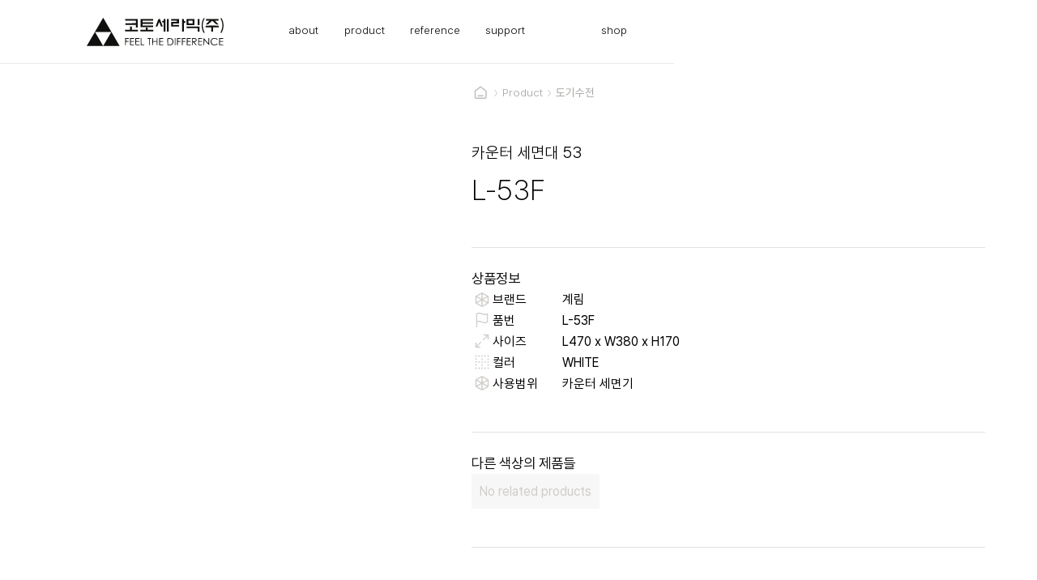

--- FILE ---
content_type: text/html; charset=utf-8
request_url: https://www.cotto.co.kr/bath-kitchen/kaunteosemyeongi-53
body_size: 24064
content:
<!DOCTYPE html><!-- Last Published: Fri Jan 23 2026 08:09:56 GMT+0000 (Coordinated Universal Time) --><html data-wf-domain="www.cotto.co.kr" data-wf-page="65b21a7381fdc97f3e6abfbe" data-wf-site="646c82b51c88352a2080959c" data-wf-collection="65b21a7381fdc97f3e6abfd4" data-wf-item-slug="kaunteosemyeongi-53"><head><meta charset="utf-8"/><title>코토세라믹(주) | 카운터 세면대 53 L-53F</title><meta content="L470 x W380 x H170" name="description"/><meta content="코토세라믹(주) | 카운터 세면대 53 L-53F" property="og:title"/><meta content="L470 x W380 x H170" property="og:description"/><meta content="코토세라믹(주) | 카운터 세면대 53 L-53F" property="twitter:title"/><meta content="L470 x W380 x H170" property="twitter:description"/><meta property="og:type" content="website"/><meta content="summary_large_image" name="twitter:card"/><meta content="width=device-width, initial-scale=1" name="viewport"/><meta content="YtSA" name="google-site-verification"/><link href="https://cdn.prod.website-files.com/646c82b51c88352a2080959c/css/cotto-company.webflow.shared.052bd7580.css" rel="stylesheet" type="text/css" integrity="sha384-BSvXWA1tI9k4DfMgCA7MloZjr9Hx4GJc45BUV7HvdsfK1m2lSj1YPDErSMHX4ykq" crossorigin="anonymous"/><script type="text/javascript">!function(o,c){var n=c.documentElement,t=" w-mod-";n.className+=t+"js",("ontouchstart"in o||o.DocumentTouch&&c instanceof DocumentTouch)&&(n.className+=t+"touch")}(window,document);</script><link href="https://cdn.prod.website-files.com/646c82b51c88352a2080959c/6492a5bbc475e74ad6f046dd_Favicon%2032%20%C3%97%2032.1.png" rel="shortcut icon" type="image/x-icon"/><link href="https://cdn.prod.website-files.com/646c82b51c88352a2080959c/6492a5c2379758884a51192e_webclip.png" rel="apple-touch-icon"/><link href="https://www.www.cotto.co.kr/bath-kitchen/kaunteosemyeongi-53" rel="canonical"/><script type="text/javascript" src="//wcs.naver.net/wcslog.js"> </script> 
<script type="text/javascript"> 
if (!wcs_add) var wcs_add={};
wcs_add["wa"] = "s_1085d6ebde70";
if (!_nasa) var _nasa={};
if(window.wcs){
wcs.inflow();
wcs_do();
}
</script>

<meta name="naver-site-verification" content="3227690f33b7218db9ba4fc2b65a092815b3905a" />

<style>
@view-transition {
  navigation: auto;
}
</style>

<!-- Please keep this css code to improve the font quality-->
<style>
  * {
  -webkit-font-smoothing: antialiased;
  -moz-osx-font-smoothing: grayscale;
}
</style>

<style>
html.lenis {
  height: auto;
}
.lenis.lenis-smooth {
  scroll-behavior: auto;
}
.lenis.lenis-smooth [data-lenis-prevent] {
  overscroll-behavior: contain;
}
.lenis.lenis-stopped {
  overflow: hidden;
}
</style>



<!-- naver webmaster add-->
<meta name="naver-site-verification" content="d8e00a80965d3dc2f80d4fde5ed989d38ce07770" />

<script type="application/ld+json">
{
  "@context": "https://schema.org",
  "@type": "Organization",
  "name": "cotto",
  "url": "https://www.cotto.co.kr",
  "sameAs": [
    "https://www.instagram.com/cottocera/",
    "https://blog.naver.com/cottoceramic",
    "https://smartstore.naver.com/cottocera"
  ]
}
</script><!-- NAVER 상품상세(view_product) SCRIPT -->
<script type="text/javascript" src="//wcs.naver.net/wcslog.js"></script>
<script type='text/javascript'>
if(window.wcs){
if(!wcs_add) var wcs_add = {};
wcs_add["wa"] = "s_1085d6ebde70"; 
var _conv = {};
	_conv.type = 'view_product'; //(필수)
	_conv.items = [{
	    id:"상품 ID",// (필수)
	    name: "상품명",
	    category:"카테고리명",
	    quantity:"수량",
	    payAmount:"제품소계",
	    option:"옵션명"
	}];
wcs.trans(_conv);
}
</script>
<!-- NAVER 상품상세(view_product) SCRIPT END --></head><body><div class="page-wrapper"><div class="full-width-header-navigation"><div class="header"><div class="container"><a href="/" class="logo w-inline-block"><div class="icon-embed-custom w-embed"><svg xmlns="http://www.w3.org/2000/svg" width="100%" height="100%" viewBox="0 0 532 111" fill="none" preserveAspectRatio="xMidYMid meet" aria-hidden="true" role="img">
<path d="M62.5079 1.75987C61.8047 2.87682 61.2255 4.03514 61.2255 4.28335C61.2255 4.57293 61.06 4.82114 60.8532 4.82114C60.6463 4.82114 60.3154 5.23483 60.1499 5.73125C59.9844 6.26904 59.7776 6.76547 59.6121 6.88957C59.2398 7.17915 57.5023 10.2404 56.9645 11.5229C56.7163 12.1848 56.344 12.6812 56.1785 12.6812C56.0131 12.6812 55.8476 12.9294 55.8476 13.2603C55.8476 13.5913 55.5994 14.1291 55.3512 14.4187C55.0616 14.7496 54.4824 15.6183 54.0274 16.4043C52.4554 19.3415 51.628 20.7894 50.842 21.9891C50.4283 22.651 49.9319 23.5611 49.8078 23.9334C49.6423 24.3471 49.3941 24.6781 49.1872 24.6781C48.9804 24.6781 48.8149 24.9263 48.8149 25.2572C48.8149 25.5882 48.5667 26.126 48.3185 26.4155C48.0289 26.7051 47.367 27.7807 46.8292 28.8149C45.8364 30.8006 45.009 32.2071 44.6781 32.5381C44.554 32.6622 44.0162 33.655 43.437 34.8134C42.8579 35.9303 42.3201 36.9645 42.196 37.0886C41.865 37.4196 41.0376 38.8261 40.0448 40.8118C39.507 41.846 38.8451 42.9216 38.5969 43.2112C38.3073 43.5008 38.0591 44.0386 38.0591 44.3695C38.0591 44.7005 37.8936 44.9487 37.6454 44.9487C37.4386 44.9487 37.2317 45.1141 37.2317 45.321C37.2317 45.5692 35.8252 48.0513 34.1291 50.9057C32.433 53.7602 31.0264 56.2009 31.0264 56.2837C31.0264 56.4078 30.2818 57.7316 29.3717 59.2208C28.4616 60.7101 27.7169 62.1166 27.7169 62.3235C27.7169 62.5717 27.5515 62.7372 27.3033 62.7372C27.0964 62.7372 26.8896 62.9854 26.8896 63.3163C26.8896 63.6473 26.6414 64.1851 26.3932 64.4746C26.1036 64.8056 25.5244 65.6743 25.0694 66.4603C23.4974 69.4389 21.7185 72.5415 20.2706 74.9409C19.4432 76.3061 18.6572 77.7126 18.4918 78.0435C18.3263 78.3745 17.8299 79.2019 17.3748 79.9051C16.9197 80.567 16.4233 81.4358 16.2579 81.7667C16.0924 82.0977 15.265 83.5456 14.3963 84.9935C13.5275 86.4 12.8243 87.7238 12.8243 87.9306C12.8243 88.1375 12.576 88.5925 12.3278 88.8821C11.79 89.4199 11.1281 90.5369 9.63888 93.3499C9.22519 94.1359 8.81151 94.8806 8.6874 95.0047C8.5633 95.1288 8.14961 95.832 7.77729 96.5767C5.95708 99.9275 5.54339 100.589 5.08834 101.127C4.79876 101.417 4.55054 101.83 4.55054 102.037C4.55054 102.244 3.51633 104.106 2.27527 106.174C1.03421 108.243 0 110.021 0 110.104C0 110.228 28.7512 110.311 63.9145 110.311H127.87L126.919 108.574C126.381 107.581 125.885 106.712 125.76 106.588C125.43 106.257 124.602 104.85 123.609 102.865C123.072 101.83 122.41 100.755 122.161 100.465C121.872 100.176 121.624 99.6379 121.624 99.307C121.624 98.976 121.5 98.7278 121.334 98.7278C121.127 98.7278 120.796 98.3141 120.548 97.7764C120.134 96.8662 112.688 83.9592 111.24 81.5599C110.785 80.8566 110.33 80.0292 110.165 79.6983C109.999 79.3673 109.172 77.9194 108.303 76.4715C107.434 75.065 106.731 73.8239 106.731 73.6998C106.731 73.5344 104.414 69.563 103.008 67.2877C102.801 66.9568 102.098 65.6743 101.477 64.4746C100.857 63.3163 100.195 62.3235 100.029 62.3235C99.8638 62.3235 99.6983 62.0753 99.6983 61.7857C99.6983 61.5375 98.9536 60.1309 98.0435 58.683C97.1334 57.2765 96.3888 55.9113 96.3888 55.7045C96.3888 55.4977 96.1406 55.084 95.8924 54.7944C95.6028 54.4634 95.0236 53.5947 94.6099 52.8087C93.2034 50.1611 92.4588 48.8787 92.2519 48.6718C92.1278 48.5477 91.59 47.5135 91.0109 46.3966C90.4317 45.2383 89.8939 44.2454 89.7698 44.1213C89.4802 43.8317 88.5701 42.3424 88.2392 41.6392C88.0737 41.3082 86.9981 39.4466 85.8398 37.5023C84.6815 35.558 83.6059 33.6964 83.4404 33.3655C83.275 33.0345 82.7785 32.1658 82.3648 31.5039C81.5375 30.2628 80.5446 28.5253 79.1795 25.9191C78.7244 25.1331 78.3107 24.3885 78.1866 24.2644C78.0625 24.1403 77.6902 23.4784 77.3179 22.8165C75.6218 19.6311 75.0426 18.6796 74.5876 18.1418C74.298 17.8522 74.0498 17.3145 74.0498 16.9835C74.0498 16.6526 73.8843 16.4043 73.7188 16.4043C73.5533 16.4043 73.181 15.9079 72.9328 15.246C72.6432 14.6255 71.8986 13.1776 71.1953 12.0606C70.4921 10.9023 69.7888 9.70264 69.6233 9.37169C69.2096 8.46158 64.4522 0.51881 64.0799 0.105125C63.9145 -0.101718 63.2112 0.642916 62.5079 1.75987ZM95.1477 55.7872C95.1064 56.0768 94.6513 57.0697 94.1135 57.9798C93.5344 58.8899 92.9552 59.9241 92.7897 60.255C92.6243 60.586 91.2591 62.9026 89.7698 65.4261C88.2806 67.9082 86.9154 70.2662 86.7499 70.5972C86.5844 70.9281 85.8812 72.1278 85.1779 73.2862C84.4746 74.4031 83.73 75.851 83.4404 76.4715C83.1922 77.1334 82.8199 77.6299 82.6544 77.6299C82.489 77.6299 82.3235 77.8367 82.3235 78.0849C82.3235 78.3745 81.5788 79.7397 80.6687 81.1876C79.7586 82.6355 79.014 84.0006 79.014 84.2075C79.014 84.4143 78.7658 84.8694 78.5176 85.1589C77.8143 85.9036 77.2351 86.8964 75.9113 89.4199C75.2908 90.5369 74.5876 91.8606 74.3393 92.3157C74.0498 92.7708 73.3051 94.0945 72.6432 95.2115C71.9813 96.3698 71.3194 97.3627 71.1953 97.4868C71.0712 97.6109 70.6162 98.3555 70.2025 99.1415C68.9201 101.582 68.0513 103.072 67.8445 103.278C67.7204 103.402 67.1826 104.395 66.6034 105.554C66.0243 106.671 65.4451 107.663 65.2796 107.746C65.0728 107.829 64.9487 108.119 64.9487 108.449C64.9487 108.739 64.7005 109.194 64.3695 109.484C63.749 109.98 62.963 108.987 60.7704 105.016C60.3154 104.188 59.5708 102.906 59.1571 102.244C58.3297 100.962 57.2955 99.1001 56.0131 96.6594C55.558 95.8734 55.1443 95.1288 55.0202 95.0047C54.8961 94.8806 54.4824 94.1773 54.1101 93.4327C52.2899 90.0818 51.8762 89.4199 51.4211 88.8821C51.1316 88.5925 50.8834 88.0547 50.8834 87.7238C50.8834 87.3928 50.7179 87.1446 50.5524 87.1446C50.3869 87.1446 50.0146 86.6482 49.7664 85.9863C49.4768 85.3658 48.7322 83.9179 48.0289 82.8009C47.3257 81.6426 46.581 80.3602 46.3328 79.9051C46.0846 79.4501 45.6709 78.7054 45.3813 78.2504C45.0918 77.7953 44.223 76.3061 43.437 74.9409C42.651 73.5757 41.7823 72.0865 41.4927 71.6314C41.2031 71.1764 40.8722 70.5145 40.7067 70.1835C40.5412 69.8526 39.6725 68.4047 38.8037 66.9568C37.935 65.5502 37.2317 64.2264 37.2317 64.0196C37.2317 63.8127 36.9835 63.3577 36.6939 63.0681C36.4457 62.7785 35.8252 61.7857 35.3701 60.8756C34.9151 59.9655 34.2946 58.9726 34.0463 58.683C33.7568 58.3935 33.5086 57.8557 33.5086 57.5247C33.5086 57.1938 33.3431 56.9456 33.1362 56.9456C32.9294 56.9456 32.6812 56.5732 32.5571 56.1182C32.3502 55.2908 32.5571 55.2908 63.749 55.2908C88.6115 55.2908 95.1477 55.4149 95.1477 55.7872Z" fill="currentColor"/>
<path d="M452.738 5.15227C450.049 10.8611 449.346 12.8882 447.981 19.0935C447.195 22.4443 447.153 39.695 447.939 40.481C448.188 40.7292 448.436 41.598 448.436 42.3426C448.436 43.1286 448.725 44.4111 449.056 45.2384C449.387 46.0244 449.677 47.1414 449.677 47.6792C449.677 48.1756 449.842 48.7134 450.049 48.8789C450.256 49.003 450.546 49.6649 450.711 50.3268C450.877 51.03 451.704 53.0571 452.614 54.8773C453.483 56.7389 454.227 58.3936 454.227 58.6005C454.227 58.8487 455.262 59.0142 456.503 59.0142C457.826 59.0142 458.778 58.8487 458.778 58.5591C458.778 58.3523 458.281 57.0698 457.702 55.7874C455.758 51.5264 455.468 50.8232 455.468 50.4095C455.468 50.2027 455.179 49.458 454.848 48.8375C454.517 48.1756 454.227 47.2655 454.227 46.8104C454.227 46.314 454.062 45.7762 453.896 45.5694C453.317 44.8661 452.159 39.1986 451.58 34.193C451.125 30.2216 451.125 28.6083 451.58 24.4714C451.869 21.7411 452.324 18.8453 452.531 18.0593C453.731 13.8397 454.807 10.3233 455.055 9.78555C455.22 9.4546 456.13 7.55164 457.082 5.60732C457.992 3.663 458.778 1.92552 458.778 1.80141C458.778 1.63594 457.785 1.51183 456.627 1.51183H454.434L452.738 5.15227Z" fill="currentColor"/>
<path d="M520.003 1.71841C520.003 1.88388 520.623 3.33178 521.409 4.94516C523.85 10.199 524.388 11.5641 525.505 15.5769C526.953 20.5825 527.242 22.9819 527.242 29.4354C527.242 35.8889 526.87 38.7433 525.588 42.9215C525.257 43.9971 524.967 45.1141 524.967 45.445C524.967 45.9414 522.94 51.5262 522.071 53.4291C520.83 56.1181 520.003 58.1865 520.003 58.5588C520.003 59.1794 523.685 59.138 524.264 58.4761C524.967 57.7728 527.449 52.519 527.449 51.7744C527.449 51.4434 527.615 51.1539 527.822 51.1539C528.028 51.1539 528.318 50.4092 528.483 49.4991C528.649 48.589 528.897 47.7616 529.104 47.6375C529.269 47.5134 529.559 46.562 529.725 45.5277C529.89 44.4522 530.138 43.2938 530.345 42.9215C530.883 41.9287 532 32.7035 532 29.4354C532 25.1744 529.89 13.343 528.98 12.4329C528.814 12.2674 528.69 11.8537 528.69 11.5228C528.69 10.8195 527.904 8.99928 525.836 4.82105L524.305 1.71841L522.154 1.5943C520.954 1.51157 520.003 1.5943 520.003 1.71841Z" fill="currentColor"/>
<path d="M149.34 7.9233V11.0259H169.569C180.697 11.0259 190.088 11.1501 190.46 11.2742C190.998 11.481 191.122 12.3084 191.122 16.2384V20.9544L170.562 21.0371L149.96 21.1613V24.2639V27.3665L170.438 27.5734L190.915 27.7802L191.039 32.8272L191.163 37.9155H194.638H198.155V21.3681V4.82066H173.747H149.34V7.9233Z" fill="currentColor"/>
<path d="M209.202 5.11118C209.036 5.23528 208.912 12.3093 208.912 20.8312V36.2617H233.526H258.141V33.1591V30.0564H237.456H216.772V26.7469V23.4375H237.456H258.141V20.9967C258.141 16.8185 260.333 17.2322 237.208 17.2322H216.772V14.1295V11.0269L237.374 10.9441L257.934 10.82V7.92424V5.02844L233.692 4.90433C220.371 4.86297 209.326 4.9457 209.202 5.11118Z" fill="currentColor"/>
<path d="M278.494 5.8555C278.204 6.43466 277.998 7.1793 277.998 7.51025C277.998 7.8412 277.832 8.13078 277.584 8.13078C277.377 8.13078 277.17 8.46173 277.17 8.83404C277.17 9.24773 276.922 10.0751 276.591 10.6543C276.301 11.2748 275.64 12.8468 275.184 14.212C274.729 15.5358 274.109 17.1905 273.819 17.8524C273.323 19.0935 272.413 21.3274 271.834 22.8166C271.627 23.2717 271.172 24.4714 270.758 25.5056C270.386 26.5398 269.807 27.9463 269.517 28.6082C269.227 29.3115 268.855 30.4698 268.731 31.1731C268.565 31.9177 268.235 32.621 268.028 32.7451C266.952 33.4483 268.028 33.7793 271.172 33.7793H274.647L275.226 32.4141C275.557 31.7109 276.136 30.263 276.55 29.2288C276.963 28.1945 277.542 26.788 277.832 26.0434C278.163 25.3401 278.411 24.5541 278.411 24.3059C278.411 24.0577 278.577 23.5199 278.825 23.1062C279.363 22.072 280.356 19.714 280.769 18.2661C281.39 16.2804 282.176 16.8182 283.334 20.0036C283.913 21.6169 284.534 23.1062 284.741 23.2717C284.906 23.4372 285.03 23.9336 285.03 24.3886C285.03 24.8023 285.278 25.6711 285.609 26.2502C286.23 27.4913 287.181 29.8079 287.967 32.2073L288.505 33.7793H292.187C295.786 33.7793 295.827 33.7793 295.538 32.8278C295.414 32.3314 295.124 31.7109 294.959 31.504C294.835 31.2558 294.338 30.1389 293.966 29.0219C293.552 27.8636 292.973 26.3743 292.642 25.6297C292.311 24.9264 292.063 24.0577 292.063 23.6854C292.063 23.313 291.897 23.0235 291.691 23.0235C291.484 23.0235 291.194 22.2788 291.029 21.3687C290.863 20.4586 290.574 19.714 290.367 19.714C290.16 19.714 289.994 19.4244 289.994 19.0521C289.994 18.6798 289.746 17.811 289.415 17.1078C289.126 16.3631 288.547 14.9566 288.133 13.9224C287.719 12.8882 287.14 11.4816 286.85 10.737C286.519 10.0337 286.271 9.2891 286.271 9.04089C286.271 8.83404 285.982 8.08941 285.651 7.46888C285.32 6.80698 285.03 5.93824 285.03 5.52456C285.03 4.90403 284.616 4.82129 282.01 4.82129C279.156 4.82129 278.949 4.90403 278.494 5.8555Z" fill="currentColor"/>
<path d="M299.095 8.33763V11.854H296.2H293.304V15.1634V18.4729H296.2H299.095V36.0546V53.6362H302.818H306.542L306.459 29.3115L306.335 5.02815L302.736 4.90404L299.095 4.77994V8.33763Z" fill="currentColor"/>
<path d="M311.919 29.2288V53.6362H315.435H318.952V29.2288V4.8213H315.435H311.919V29.2288Z" fill="currentColor"/>
<path d="M328.053 7.92393V11.0266L339.76 11.1093L351.426 11.2334V13.3018V15.3703L339.843 15.5771L328.26 15.784L328.135 24.7609L328.053 33.7793H343.566H359.079V30.8835V27.9877H347.537C338.105 27.9877 335.913 27.8636 335.54 27.4085C335.251 27.0776 335.085 25.8779 335.168 24.5955L335.292 22.4029L347.082 22.1961L358.872 21.9893L358.996 13.3846L359.079 4.82129H343.566H328.053V7.92393Z" fill="currentColor"/>
<path d="M370.663 29.2288V53.6362H374.179H377.696V36.6751V19.714H380.385H383.074V16.4045V13.1364L380.509 13.0123L377.903 12.8882L377.778 8.83405L377.654 4.8213H374.179H370.663V29.2288Z" fill="currentColor"/>
<path d="M388.037 16.8181V28.8149H403.343H418.65V16.8181V4.82116H403.343H388.037V16.8181ZM411.534 16.6939C411.659 22.1132 411.617 22.196 410.707 22.4028C410.169 22.5269 406.612 22.5683 402.723 22.5269L395.69 22.4028L395.566 17.2731C395.525 14.4187 395.566 11.8538 395.649 11.5642C395.814 11.1092 397.511 11.0265 403.633 11.1092L411.41 11.2333L411.534 16.6939Z" fill="currentColor"/>
<path d="M431.475 16.8182V28.8564L435.115 28.7323L438.714 28.6082V16.8182V5.02814L435.115 4.90404L431.475 4.77993V16.8182Z" fill="currentColor"/>
<path d="M463.328 7.92361V11.0263H470.361C474.249 11.0263 477.393 11.1917 477.393 11.3986C477.393 11.6882 471.809 17.1902 465.438 23.1473C464.28 24.2642 463.328 25.3398 463.328 25.5466C463.328 26.0017 471.602 26.0431 472.264 25.588C472.802 25.257 480.165 18.4726 483.061 15.6595C484.054 14.7081 484.964 13.9221 485.088 13.9221C485.212 13.9221 485.791 13.3429 486.37 12.681C486.908 11.9777 487.529 11.4399 487.736 11.4399C488.067 11.4399 490.052 13.1774 494.934 17.6866C496.547 19.2172 498.574 21.0788 499.484 21.8235C500.353 22.6095 501.718 23.8505 502.504 24.5538C503.911 25.9189 503.952 25.9189 508.254 25.9189C510.612 25.9189 512.557 25.7535 512.557 25.588C512.557 25.4225 509.413 22.2371 505.524 18.514C501.677 14.7908 498.616 11.6054 498.74 11.3986C498.864 11.1917 502.008 11.0263 505.772 11.0263H512.557V7.92361V4.82097H487.942H463.328V7.92361Z" fill="currentColor"/>
<path d="M463.038 30.7594C462.665 30.8835 462.5 31.9591 462.5 34.0275V37.0888H473.463H484.425V45.3625V53.6362H487.942H491.458V45.3625V37.0888H502.421H513.383V34.0275C513.383 31.6281 513.259 30.9249 512.721 30.718C511.935 30.4285 463.782 30.4285 463.038 30.7594Z" fill="currentColor"/>
<path d="M168.288 40.0673L168.164 46.3967L158.525 46.5208L148.886 46.6035L149.01 49.8303L149.134 53.0157L173.335 53.1398C186.655 53.1811 197.949 53.1398 198.487 53.0157C199.314 52.8088 199.397 52.5606 199.397 49.7062V46.6035L187.524 46.5208L175.61 46.3967L175.486 40.0673L175.362 33.7793H171.887H168.412L168.288 40.0673Z" fill="currentColor"/>
<path d="M388.451 37.0888V40.3983H409.963H431.474V47.0173V53.6362H435.198H438.921L438.838 43.7905L438.714 33.9862L413.603 33.862L388.451 33.7793V37.0888Z" fill="currentColor"/>
<path d="M229.595 42.4668V46.6037H219.046H208.497V49.9132V53.2227L233.649 53.1399L258.76 53.0158L258.884 49.8304L259.008 46.6037L248.128 46.5209L237.248 46.3968L237.124 42.3427L237 38.33H233.318H229.595V42.4668Z" fill="currentColor"/>
<path d="M490.838 79.6158C488.893 80.4018 488.935 80.4018 486.453 82.5943C485.377 83.5044 483.971 85.3247 483.35 86.6071C482.233 88.7582 482.15 89.296 482.15 93.6397C482.15 96.6183 482.316 98.4385 482.605 98.6453C482.854 98.8108 483.185 99.4313 483.309 100.011C483.764 101.789 487.032 105.057 489.679 106.381C491.748 107.415 492.658 107.622 496.092 107.746C501.18 107.953 503.952 107.043 507.509 104.023C509.081 102.699 509.081 102.699 508.006 101.624C506.93 100.548 506.93 100.548 505.441 102.038C504.779 102.699 503.952 103.279 503.621 103.279C503.29 103.279 503.042 103.403 503.042 103.61C503.042 104.189 499.029 105.347 497.002 105.347C490.135 105.306 484.839 100.093 484.839 93.3502C484.839 88.7169 487.321 84.6628 491.251 82.8425C492.162 82.3875 493.237 81.8911 493.609 81.7256C495.43 80.8155 503.042 81.9324 503.042 83.0908C503.042 83.2976 503.29 83.4217 503.579 83.4217C503.869 83.4217 504.655 83.9595 505.317 84.6628C506.723 86.1107 507.22 86.1934 508.213 85.0764C508.957 84.2491 508.957 84.2077 507.633 82.8425C506.93 82.0979 505.441 81.0637 504.365 80.5673C503.29 80.0708 502.09 79.4917 501.718 79.2435C500.477 78.6229 492.699 78.8712 490.838 79.6158Z" fill="currentColor"/>
<path d="M149.34 93.3912V107.457L150.705 107.332L152.029 107.208L152.153 100.465L152.236 93.7635H157.82H163.405V92.3156V90.9091L157.945 90.785L152.442 90.6609L152.318 86.3999L152.194 82.1803H157.82H163.405V80.7324V79.2845H156.373H149.34V93.3912Z" fill="currentColor"/>
<path d="M168.247 79.5329C168.081 79.6984 167.957 85.9451 167.957 93.3914V107.002L168.909 107.209C169.405 107.333 173.004 107.374 176.851 107.333L183.884 107.209L184.008 105.843L184.132 104.52H177.72H171.267V99.1417V93.7637H177.72H184.132L184.008 92.3986L183.884 91.0748L177.596 90.9507L171.267 90.8266V86.5242V82.1805H177.72H184.132L184.008 80.8154L183.884 79.4916L176.189 79.3675C171.97 79.3261 168.412 79.4088 168.247 79.5329Z" fill="currentColor"/>
<path d="M189.137 93.2258L189.262 107.208L196.294 107.332C204.775 107.457 205.188 107.415 205.188 105.76V104.561L198.694 104.437L192.157 104.313L192.033 99.0587L191.909 93.8049L198.445 93.6808L204.982 93.5567V92.3157V91.0746L198.569 90.8678L192.157 90.6609L192.033 86.4L191.909 82.1804H198.569H205.188V80.7325V79.2846H197.122H189.055L189.137 93.2258Z" fill="currentColor"/>
<path d="M210.029 79.5329C209.863 79.6984 209.739 85.9451 209.739 93.3914V107.002L210.691 107.209C211.187 107.333 214.207 107.374 217.392 107.333L223.184 107.209L223.308 105.843L223.432 104.52H218.261C215.407 104.52 213.007 104.478 212.966 104.395C212.925 104.354 212.759 98.728 212.635 91.9022L212.428 79.4916L211.394 79.3675C210.815 79.2847 210.194 79.3675 210.029 79.5329Z" fill="currentColor"/>
<path d="M235.967 79.8639C235.842 80.1949 235.801 80.8154 235.884 81.2291C236.008 81.8496 236.504 81.9737 239.028 82.0978L242.006 82.2219V94.5911V107.002L242.999 107.25C243.578 107.374 244.24 107.374 244.447 107.209C244.737 107.043 244.902 102.823 244.902 94.5911V82.2219L247.922 82.0978L250.901 81.9737V80.7327V79.4916L243.537 79.3675C237.415 79.2848 236.173 79.3675 235.967 79.8639Z" fill="currentColor"/>
<path d="M255.451 79.7808C255.327 80.0704 255.286 86.3584 255.327 93.7634L255.451 107.208H256.692H257.933L258.057 100.465L258.14 93.7634H265.173H272.205V100.589V107.415H273.446H274.688V93.3497V79.2844H273.446H272.247L272.123 85.1587L271.999 91.0744H265.173H258.347L258.14 85.2828L257.933 79.4912L256.775 79.3671C256.113 79.2844 255.575 79.4499 255.451 79.7808Z" fill="currentColor"/>
<path d="M281.928 79.8222C281.804 80.1118 281.762 86.3584 281.804 93.7634L281.928 107.208L289.912 107.332L297.855 107.415V105.967V104.519H291.442H285.03V99.1413V93.7634H291.442H297.855V92.3155V90.8676H291.442H285.03V86.5239V82.1802H291.442H297.855V80.7323V79.2844H289.995C284.038 79.2844 282.052 79.4085 281.928 79.8222Z" fill="currentColor"/>
<path d="M313.78 79.8221C313.656 80.1117 313.615 86.3584 313.656 93.7634L313.78 107.208L318.331 107.332C323.254 107.498 328.342 106.877 330.328 105.884C334.423 103.816 337.153 98.8517 337.153 93.2669C337.153 91.7363 336.988 90.3711 336.74 90.247C336.533 90.1229 336.326 89.5851 336.326 89.1301C336.326 87.3099 332.975 82.1802 331.817 82.1802C331.569 82.1802 331.362 82.0147 331.362 81.8492C331.362 81.6424 330.617 81.1873 329.707 80.7736C326.729 79.4498 314.194 78.7052 313.78 79.8221ZM326.894 82.9248C327.184 83.2144 327.721 83.4212 328.135 83.4212C328.549 83.4212 329.004 83.7108 329.128 84.0417C329.293 84.3727 329.583 84.6623 329.79 84.6623C330.493 84.6623 332.148 86.648 333.017 88.5923C333.637 89.9161 333.844 91.2812 333.844 93.7634C333.844 97.5279 333.348 98.9344 331.279 101.251C328.963 103.775 327.68 104.188 321.558 104.436L316.056 104.602V93.3497V82.0561L321.227 82.2629C324.329 82.387 326.646 82.6766 326.894 82.9248Z" fill="currentColor"/>
<path d="M342.201 93.2258L342.325 107.208L343.483 107.332L344.6 107.457V93.3912V79.2845H343.359H342.118L342.201 93.2258Z" fill="currentColor"/>
<path d="M351.219 93.3499V107.457L352.584 107.332L353.908 107.208L354.032 100.507L354.115 93.8049L359.617 93.6808L365.077 93.5567V92.3156V91.0746L359.699 90.8677L354.321 90.6609L354.197 86.4413L354.073 82.2217L359.575 82.0976L365.077 81.9735V80.7324V79.4914L358.169 79.3673L351.219 79.2845V93.3499Z" fill="currentColor"/>
<path d="M370.373 79.574C369.959 79.7395 369.835 82.8835 369.835 93.3497C369.835 106.588 369.876 106.96 370.662 107.208C371.117 107.332 371.862 107.332 372.317 107.208C373.103 106.96 373.144 106.588 373.144 100.341V93.7634H378.522H383.9V92.3155V90.8676H378.522H373.144V86.5239V82.1802H378.522H383.9V80.7323V79.2844L377.405 79.3258C373.806 79.3258 370.621 79.4499 370.373 79.574Z" fill="currentColor"/>
<path d="M389.071 79.8222C388.947 80.1118 388.906 86.3584 388.947 93.7634L389.071 107.208L396.849 107.332L404.584 107.415V105.967V104.519H398.172H391.76V99.1413V93.7634H398.172H404.584V92.3155V90.909L398.296 90.7849L391.967 90.6608L391.843 86.3998L391.719 82.1802H398.172H404.584V80.7323V79.2844H396.931C391.14 79.2844 389.195 79.4085 389.071 79.8222Z" fill="currentColor"/>
<path d="M409.963 93.3497C409.963 106.96 410.004 107.415 410.749 107.415C412.817 107.415 412.859 107.291 412.859 100.796C412.859 96.7833 413.024 94.5494 413.314 94.3426C413.769 94.0944 416.168 96.3696 416.168 97.1143C416.168 97.3211 416.292 97.4866 416.499 97.4866C416.665 97.4866 417.533 98.5208 418.402 99.7619C419.312 101.003 420.181 102.037 420.388 102.037C420.553 102.037 420.719 102.285 420.719 102.616C420.719 102.947 420.843 103.278 421.05 103.361C421.215 103.444 422.043 104.354 422.911 105.429C424.111 106.919 424.773 107.415 425.6 107.415C426.634 107.415 428.496 106.629 427.545 106.588C427.338 106.588 426.676 105.884 426.097 105.016C425.517 104.188 424.856 103.278 424.607 103.071C424.401 102.823 423.366 101.541 422.332 100.176C421.339 98.8104 420.305 97.4866 420.057 97.2797C419.436 96.7006 418.237 94.8804 418.237 94.508C418.237 94.3012 418.857 94.1771 419.602 94.1771C424.276 94.1771 427.338 91.1986 427.338 86.648C427.338 84.4968 426.51 82.6353 424.897 81.2287C423.366 79.9049 420.057 79.3258 413.81 79.2844H409.963V93.3497ZM422.291 83.0076C424.897 84.5796 425.104 88.0132 422.704 90.2471C421.463 91.4054 421.174 91.4881 417.12 91.6122L412.859 91.7777V86.979V82.1802H416.913C420.181 82.1802 421.174 82.3457 422.291 83.0076Z" fill="currentColor"/>
<path d="M433.626 93.2259L433.75 107.208H441.403H449.056V105.967V104.726L442.644 104.52L436.232 104.313L436.108 99.0589L435.984 93.8051L442.52 93.681L449.056 93.5569V92.3158V91.0747L443.471 90.992C435.405 90.8265 436.025 91.2402 436.025 86.3174V82.1805L442.768 82.0978L449.47 81.9737L449.594 80.9808C449.677 80.443 449.511 79.8225 449.18 79.657C448.891 79.4502 445.25 79.2847 441.072 79.2847H433.543L433.626 93.2259Z" fill="currentColor"/>
<path d="M454.227 93.3499V107.457L455.592 107.332L456.916 107.208L457.04 97.4867C457.081 92.1502 457.247 87.4755 457.371 87.1446C457.536 86.6481 457.785 86.7309 458.447 87.5583C459.646 89.0475 462.956 92.9362 464.114 94.1359C464.61 94.7564 465.727 96.0388 466.596 97.0317C467.424 98.0245 468.665 99.431 469.327 100.176C470.03 100.92 471.643 102.741 472.967 104.271C474.332 105.76 475.573 107.001 475.78 107.001C476.028 107.001 476.111 101.334 476.07 93.2258L475.945 79.4914H474.704H473.463L473.257 89.7094C473.132 96.4111 472.926 99.8447 472.636 99.6379C472.429 99.4724 471.312 98.2313 470.154 96.8662C469.037 95.501 467.796 94.0945 467.465 93.7222C466.513 92.688 462.79 88.3443 461.88 87.1859C461.425 86.6068 460.598 85.6553 460.019 85.0761C459.439 84.4556 458.24 83.0904 457.33 82.0149C454.062 78.0849 454.227 77.423 454.227 93.3499Z" fill="currentColor"/>
<path d="M514.625 93.3497V107.415L522.609 107.332L530.552 107.208L530.676 105.843L530.8 104.519H524.388H517.934V99.1413V93.7634H524.388H530.8L530.676 92.3982L530.552 91.0744L524.264 90.9503L517.934 90.8262V86.5239V82.1802H524.388H530.8L530.676 80.815L530.552 79.4912L522.609 79.3671L514.625 79.2844V93.3497Z" fill="currentColor"/>
</svg></div></a><div class="frame-3"><div class="frame-33612"><a id="w-node-ad331dd0-993b-34e2-05d1-2b924bd3128f-4bd3128f" href="/about-main" class="new-button w-inline-block"><div class="btn-text-wareppr"><div class="new-btn-text">about</div><div class="new-btn-text is-second">about</div></div></a><a id="w-node-ad331dd0-993b-34e2-05d1-2b924bd3128f-4bd3128f" href="/products" class="new-button w-inline-block"><div class="btn-text-wareppr"><div class="new-btn-text">product</div><div class="new-btn-text is-second">product</div></div></a><a id="w-node-ad331dd0-993b-34e2-05d1-2b924bd3128f-4bd3128f" href="/reference" class="new-button w-inline-block"><div class="btn-text-wareppr"><div class="new-btn-text">reference</div><div class="new-btn-text is-second">reference</div></div></a><a id="w-node-ad331dd0-993b-34e2-05d1-2b924bd3128f-4bd3128f" href="/support-office-warehouse" class="new-button w-inline-block"><div class="btn-text-wareppr"><div class="new-btn-text">support</div><div class="new-btn-text is-second">support</div></div></a><div class="padding-horizontal padding-medium"></div><a id="w-node-ad331dd0-993b-34e2-05d1-2b924bd3128f-4bd3128f" href="https://smartstore.naver.com/cottocera" target="_blank" class="new-button w-inline-block"><div class="btn-text-wareppr"><div class="new-btn-text">shop</div><div class="new-btn-text is-second">shop</div></div></a></div></div><div data-animation="over-left" data-collapse="medium" data-duration="400" data-easing="ease" data-easing2="ease" role="banner" class="navbar w-nav"><nav role="navigation" class="nav-menu w-nav-menu"><a href="/about-main" class="mo-nav-lnk w-nav-link">about</a><a href="/products" class="mo-nav-lnk w-nav-link">product</a><a href="/reference" class="mo-nav-lnk w-nav-link">reference</a><a href="/support-office-warehouse" class="mo-nav-lnk w-nav-link">support</a><a href="https://www.cotto.kr/" target="_blank" class="mo-nav-lnk w-nav-link">shop</a><a href="#" class="close-btn w-inline-block"><div class="icon-embed-xsmall w-embed"><svg xmlns="http://www.w3.org/2000/svg" width="100%" height="100%" fill="currentColor" viewBox="0 0 256 256" preserveAspectRatio="xMidYMid meet" aria-hidden="true" role="img"><path d="M205.66,194.34a8,8,0,0,1-11.32,11.32L128,139.31,61.66,205.66a8,8,0,0,1-11.32-11.32L116.69,128,50.34,61.66A8,8,0,0,1,61.66,50.34L128,116.69l66.34-66.35a8,8,0,0,1,11.32,11.32L139.31,128Z"/></svg></div></a></nav><div class="menu-button w-nav-button"><div class="menu-svg w-embed"><?xml version="1.0" encoding="UTF-8"?><svg width="24px" height="24px" stroke-width="1.5" viewBox="0 0 24 24" fill="none" xmlns="http://www.w3.org/2000/svg" color="currentColor"><path d="M3 5h18M3 12h18M3 19h18" stroke="currentColor" stroke-width="1.5" stroke-linecap="round" stroke-linejoin="round"></path></svg></div></div></div></div></div></div><div class="page-css w-embed"><style>
.full-width-header-navigation {
    position: fixed;
}

img {
    max-width: 100%;
    display: inline-block;
    object-fit: contain;
}

</style></div><div class="global-style-new"><div class="client-style w-embed"><style>
  html { font-size: calc(0.625rem + 0.41666666666666663vw); }
  @media screen and (max-width:1920px) { html { font-size: calc(0.625rem + 0.41666666666666674vw); } }
  @media screen and (max-width:1440px) { html { font-size: calc(0.8126951092611863rem + 0.20811654526534862vw); } }
  @media screen and (max-width:479px) { html { font-size: calc(0.7494769874476988rem + 0.8368200836820083vw); } }
</style>

<style>
/* 모바일 메뉴*/
.nav-menu {
    color: #fff;
}

.w-nav-link.w--current {
    color: #c5c5c5;
}
</style>


<style>

/* Snippet gets rid of top margin on first element in any rich text*/
.w-richtext>:first-child {
	margin-top: 0;
}

/* Snippet gets rid of bottom margin on last element in any rich text*/
.w-richtext>:last-child, .w-richtext ol li:last-child, .w-richtext ul li:last-child {
    margin-bottom: 0;
}

/* Snippet makes all link elements listed below to inherit color from their parent */
a, 
.w-tab-link,
.w-nav-link,
.w-dropdown-btn,
.w-dropdown-toggle,
.w-dropdown-link
{
color: inherit;
}

/* Snippet prevents all click and hover interaction with an element */
.clickable-off {
  pointer-events: none;
}

/* Snippet enables all click and hover interaction with an element */
.clickable-on{
  pointer-events: auto;
}

/* Snippet enables you to add class of div-square which creates and maintains a 1:1 dimension of a div.*/
.div-square::after {
  content: "";
  display: block;
  padding-bottom: 100%;
}

/*Hide focus outline for main content element*/
    main:focus-visible {
    outline: -webkit-focus-ring-color auto 0px;
}

/* Make sure containers never lose their center alignment*/
.container-medium, .container-small, .container-large {
  margin-right: auto !important;
  margin-left: auto !important;
}



/* Get rid of top margin on first element in any rich text element */
.w-richtext > :not(div):first-child, .w-richtext > div:first-child > :first-child {
  margin-top: 0 !important;
}

/* Get rid of bottom margin on last element in any rich text element */
.w-richtext>:last-child, .w-richtext ol li:last-child, .w-richtext ul li:last-child {
	margin-bottom: 0 !important;
}

/*Reset selects, buttons, and links styles*/
.w-input, .w-select, a {
color: inherit;
text-decoration: inherit;
font-size: inherit;
}

/*Apply "..." after 3 lines of text */
.text-style-3lines {
    display: -webkit-box;
    overflow: hidden;
    -webkit-line-clamp: 3;
    -webkit-box-orient: vertical;
}

/* Apply "..." after 2 lines of text */
.text-style-2lines {
    display: -webkit-box;
    overflow: hidden;
    -webkit-line-clamp: 2;
    -webkit-box-orient: vertical;
}
/* Apply "..." at 100% width */
.truncate-width { 
		width: 100%; 
    white-space: nowrap; 
    overflow: hidden; 
    text-overflow: ellipsis; 
}
/* Removes native scrollbar */
.no-scrollbar {
    -ms-overflow-style: none;  // IE 10+
    overflow: -moz-scrollbars-none;  // Firefox
}

.no-scrollbar::-webkit-scrollbar {
    display: none; // Safari and Chrome
}



</style></div><div class="global-kor-keep-all w-embed"><style>
.keep-all, p, li,h1, h2, h3, h4, h5, h6, p {
  word-break: keep-all;
}
</style></div></div><main class="main-wrapper"><header class="section_product-detail"><div class="padding-global"><div class="padding-section-custom detail-top-2"></div><div class="product-detail_component"><div class="product-detail_image-content"><div class="product-detail_sticky-wrapper"><div class="product-detail_image-wrapper"><div class="product-detail_image w-embed"><img loading="lazy" width="100%" height="100%" src="https://cdn.prod.website-files.com/646daf3d493cce6bd18f3b75/65efbf5a88b9105a4cb89da5_L53F.avif" alt="" class=""></div><img src="https://cdn.prod.website-files.com/plugins/Basic/assets/placeholder.60f9b1840c.svg" loading="lazy" alt="" class="product-detail_image hide"/></div></div></div><div class="product-detail_detail-content"><div class="padding-left padding-huge hide"></div><div class="product-detail_title-wrapper"><div class="cotto-breadcrumbs"><a href="#" class="breadcrumb-button-base w-inline-block"><div class="home-line"><div class="home-svg w-embed"><svg width="18" height="19" viewBox="0 0 20 21" fill="none" xmlns="http://www.w3.org/2000/svg">
<path d="M6.83317 14.8054H13.4998M9.34792 2.94213L3.696 7.33806C3.31819 7.63192 3.12928 7.77884 2.99319 7.96284C2.87264 8.12583 2.78284 8.30945 2.72819 8.50467C2.6665 8.72506 2.6665 8.96437 2.6665 9.443V15.4721C2.6665 16.4055 2.6665 16.8722 2.84816 17.2288C3.00795 17.5424 3.26292 17.7973 3.57652 17.9571C3.93304 18.1388 4.39975 18.1388 5.33317 18.1388H14.9998C15.9333 18.1388 16.4 18.1388 16.7565 17.9571C17.0701 17.7973 17.3251 17.5424 17.4848 17.2288C17.6665 16.8722 17.6665 16.4055 17.6665 15.4721V9.443C17.6665 8.96437 17.6665 8.72506 17.6048 8.50467C17.5502 8.30945 17.4604 8.12583 17.3398 7.96284C17.2037 7.77884 17.0148 7.63192 16.637 7.33807L10.9851 2.94213C10.6923 2.71442 10.5459 2.60056 10.3843 2.55679C10.2417 2.51818 10.0913 2.51818 9.94872 2.55679C9.78707 2.60056 9.64069 2.71442 9.34792 2.94213Z" stroke="#C1BEBB" stroke-width="1.66667" stroke-linecap="round" stroke-linejoin="round"/>
</svg></div></div></a><div class="chevron-right"><img src="https://cdn.prod.website-files.com/646c82b51c88352a2080959c/6475960e300e9438c2fbbfb3_Vectors-Wrapper.svg" loading="lazy" width="3.999999761581421" height="7.999999523162842" alt="" class="vectors-wrapper-25"/></div><a href="/bath-kitchen" class="breadcrumb-button-base-3 w-inline-block"><div class="text-size-small">Product</div></a><div class="chevron-right"><img src="https://cdn.prod.website-files.com/646c82b51c88352a2080959c/6475960e300e9438c2fbbfb3_Vectors-Wrapper.svg" loading="lazy" width="3.999999761581421" height="7.999999523162842" alt="" class="vectors-wrapper-25"/></div><a href="/product2-category/bath-kitchen" class="breadcrumb-button-base-3 w-inline-block"><div class="text-size-small text-weight-normal">도기수전 </div></a></div><div class="padding-bottom padding-large"></div><div class="heading-and-subheading-3"><p class="text-size-large">카운터 세면대 53</p><div class="padding-bottom padding-xxsmall"></div><h1 class="heading-style-h4">L-53F</h1></div><div class="padding-bottom padding-large"></div><div class="product-detail_content-2"><div class="padding-bottom padding-small"></div><div class="content-12"><div class="text-and-supporting-text-4"><div class="text-and-badge"><div class="text-lg-regular-3">상품정보</div></div></div><div class="details-3"><div class="detail-info-wrap"><div class="frame-33650"><div class="maximize-01"><div class="detail-svg w-embed"><svg width="20" height="20" viewBox="0 0 20 20" fill="none" xmlns="http://www.w3.org/2000/svg">
<path d="M10 2.08332V9.99999M10 9.99999L17.0833 6.06475M10 9.99999L2.91667 6.06475M10 9.99999V17.9167M17.0833 13.9352L10.6475 10.3597C10.4112 10.2284 10.293 10.1628 10.1679 10.137C10.0571 10.1143 9.94288 10.1143 9.83213 10.137C9.70698 10.1628 9.58881 10.2284 9.35248 10.3597L2.91667 13.9352M17.5 13.3821V6.61786C17.5 6.33232 17.5 6.18956 17.4579 6.06222C17.4207 5.94958 17.3599 5.84618 17.2795 5.75893C17.1886 5.66032 17.0638 5.59099 16.8142 5.45232L10.6475 2.02639C10.4112 1.89509 10.293 1.82944 10.1679 1.80371C10.0571 1.78093 9.94288 1.78093 9.83213 1.80371C9.70698 1.82944 9.58881 1.89509 9.35248 2.02639L3.18581 5.45232C2.93621 5.59099 2.8114 5.66032 2.72053 5.75894C2.64013 5.84618 2.57929 5.94958 2.54207 6.06223C2.5 6.18956 2.5 6.33233 2.5 6.61786V13.3821C2.5 13.6677 2.5 13.8104 2.54207 13.9378C2.57929 14.0504 2.64013 14.1538 2.72053 14.241C2.8114 14.3397 2.93621 14.409 3.18581 14.5477L9.35248 17.9736C9.58881 18.1049 9.70698 18.1705 9.83213 18.1963C9.94288 18.219 10.0571 18.219 10.1679 18.1963C10.293 18.1705 10.4112 18.1049 10.6475 17.9736L16.8142 14.5477C17.0638 14.409 17.1886 14.3397 17.2795 14.241C17.3599 14.1538 17.4207 14.0504 17.4579 13.9378C17.5 13.8104 17.5 13.6677 17.5 13.3821Z" stroke="#D0CDC9" stroke-width="1.33333" stroke-linecap="round" stroke-linejoin="round"/>
</svg></div></div><div class="text-md-medium">브랜드</div></div><div class="frame-33647"><div class="text-md-medium">계림</div></div></div><div class="detail-info-wrap"><div class="frame-33650"><div class="maximize-01"><div class="detail-svg w-embed"><svg width="20" height="20" viewBox="0 0 20 20" fill="none" xmlns="http://www.w3.org/2000/svg">
<path d="M3.3335 12.5001C3.3335 12.5001 4.16683 11.6667 6.66683 11.6667C9.16683 11.6667 10.8335 13.3334 13.3335 13.3334C15.8335 13.3334 16.6668 12.5001 16.6668 12.5001V2.50008C16.6668 2.50008 15.8335 3.33341 13.3335 3.33341C10.8335 3.33341 9.16683 1.66675 6.66683 1.66675C4.16683 1.66675 3.3335 2.50008 3.3335 2.50008L3.3335 18.3334" stroke="#D0CDC9" stroke-width="1.33333" stroke-linecap="round" stroke-linejoin="round"/>
</svg></div></div><div class="text-md-medium">품번</div></div><div class="frame-33647"><div class="text-md-medium">L-53F</div></div></div><div class="detail-info-wrap"><div class="frame-33650"><div class="maximize-01"><div class="detail-svg w-embed"><svg width="20" height="20" viewBox="0 0 20 20" fill="none" xmlns="http://www.w3.org/2000/svg">
<path d="M11.6667 8.33333L17.5 2.5M17.5 2.5H12.5M17.5 2.5V7.5M8.33333 11.6667L2.5 17.5M2.5 17.5H7.5M2.5 17.5L2.5 12.5" stroke="#D0CDC9" stroke-width="1.33333" stroke-linecap="round" stroke-linejoin="round"/>
</svg></div></div><div class="text-md-medium">사이즈</div></div><div class="frame-33647"><div class="div-block-8"><div class="text-md-medium">L470 x W380 x H170</div></div></div></div><div class="detail-info-wrap"><div class="frame-33650"><div class="maximize-01"><div class="detail-svg w-embed"><svg width="20" height="20" viewBox="0 0 20 20" fill="none" xmlns="http://www.w3.org/2000/svg">
<path d="M2.5 2.5H2.50833M2.5 10H2.50833M2.5 17.5H2.50833M2.5 13.75H2.50833M2.5 6.25H2.50833M6.25 2.5H6.25833M6.25 10H6.25833M6.25 17.5H6.25833M13.75 2.5H13.7583M13.75 10H13.7583M13.75 17.5H13.7583M10 2.5H10.0083M10 10H10.0083M10 17.5H10.0083M10 13.75H10.0083M10 6.25H10.0083M17.5 2.5H17.5083M17.5 10H17.5083M17.5 17.5H17.5083M17.5 13.75H17.5083M17.5 6.25H17.5083" stroke="#A9A7A5" stroke-width="1.33333" stroke-linecap="round" stroke-linejoin="round"/>
</svg></div></div><div class="text-md-medium">컬러</div></div><div class="frame-33647"><div class="text-md-medium">WHITE</div></div></div><div class="detail-info-wrap"><div class="frame-33650"><div class="maximize-01"><div class="detail-svg w-embed"><svg width="20" height="20" viewBox="0 0 20 20" fill="none" xmlns="http://www.w3.org/2000/svg">
<path d="M10 2.08332V9.99999M10 9.99999L17.0833 6.06475M10 9.99999L2.91667 6.06475M10 9.99999V17.9167M17.0833 13.9352L10.6475 10.3597C10.4112 10.2284 10.293 10.1628 10.1679 10.137C10.0571 10.1143 9.94288 10.1143 9.83213 10.137C9.70698 10.1628 9.58881 10.2284 9.35248 10.3597L2.91667 13.9352M17.5 13.3821V6.61786C17.5 6.33232 17.5 6.18956 17.4579 6.06222C17.4207 5.94958 17.3599 5.84618 17.2795 5.75893C17.1886 5.66032 17.0638 5.59099 16.8142 5.45232L10.6475 2.02639C10.4112 1.89509 10.293 1.82944 10.1679 1.80371C10.0571 1.78093 9.94288 1.78093 9.83213 1.80371C9.70698 1.82944 9.58881 1.89509 9.35248 2.02639L3.18581 5.45232C2.93621 5.59099 2.8114 5.66032 2.72053 5.75894C2.64013 5.84618 2.57929 5.94958 2.54207 6.06223C2.5 6.18956 2.5 6.33233 2.5 6.61786V13.3821C2.5 13.6677 2.5 13.8104 2.54207 13.9378C2.57929 14.0504 2.64013 14.1538 2.72053 14.241C2.8114 14.3397 2.93621 14.409 3.18581 14.5477L9.35248 17.9736C9.58881 18.1049 9.70698 18.1705 9.83213 18.1963C9.94288 18.219 10.0571 18.219 10.1679 18.1963C10.293 18.1705 10.4112 18.1049 10.6475 17.9736L16.8142 14.5477C17.0638 14.409 17.1886 14.3397 17.2795 14.241C17.3599 14.1538 17.4207 14.0504 17.4579 13.9378C17.5 13.8104 17.5 13.6677 17.5 13.3821Z" stroke="#D0CDC9" stroke-width="1.33333" stroke-linecap="round" stroke-linejoin="round"/>
</svg></div></div><div class="text-md-medium">사용범위</div></div><div class="frame-33647"><div class="text-md-medium">카운터 세면기</div></div></div></div></div></div><div class="padding-bottom padding-large"></div><div class="product-detail_content-2"><div class="padding-bottom padding-small"></div><div class="content-12"><div class="text-and-supporting-text-4"><div class="text-and-badge"><div class="text-lg-regular-3">다른 색상의 제품들</div></div></div><div class="details-3"><div class="w-dyn-list"><div class="empty-state w-dyn-empty"><div>No related products</div></div></div></div></div></div><div class="padding-bottom padding-large"></div><div class="product-detail_content-2"><div class="padding-bottom padding-small"></div><div class="content-12"><div class="details-3"><a href="#" class="button-solid w-inline-block"><div><strong>제품상세</strong></div></a></div></div></div></div></div></div><div class="padding-bottom padding-huge"></div></div></header></main><footer class="footer_component"><div class="padding-global"><div class="padding-section-medium"><div class="footer_component-2"><div class="frame-54"><div class="frame-53"><div class="footer_ci"><img src="https://cdn.prod.website-files.com/646c82b51c88352a2080959c/648d9d063092f153b4af1f01_%EC%BD%94%ED%86%A0%EC%84%B8%EB%9D%BC%EB%AF%B9_%EB%A1%9C%EA%B3%A001-2_%EA%B7%B8%EB%A0%88%EC%9D%B4%201.avif" loading="lazy" width="166" height="35" alt="" class="_01-2_-1"/></div><div class="frame-52"><wrapper class="vectors-wrapper-9"></wrapper><div class="text-sm-regular-2">고객상담센터 : 1588-6835          (월~금 오전 08:40 ~ 오후 06:00)<br/>논현동 전시장 : 02-3443-8600 (월~금 오전 09:00 ~ 오후 06:00)<br/><br/><br/></div></div></div></div><div class="frame-33630"><div class="frame-36"><a href="/suppport-contact" class="home-service_item w-inline-block"><div class="frame-34"><div class="copy-04"><div class="footer-menu-icon-svg w-embed"><svg width="32" height="32" viewBox="0 0 32 32" fill="none" xmlns="http://www.w3.org/2000/svg">
<path d="M9.33301 12.6667L14.7763 16.477C15.2171 16.7855 15.4375 16.9398 15.6772 16.9996C15.8889 17.0523 16.1104 17.0523 16.3222 16.9996C16.5619 16.9398 16.7823 16.7855 17.2231 16.477L22.6663 12.6667M12.533 21.3334H19.4663C20.5864 21.3334 21.1465 21.3334 21.5743 21.1154C21.9506 20.9236 22.2566 20.6177 22.4484 20.2413C22.6663 19.8135 22.6663 19.2535 22.6663 18.1334V13.8667C22.6663 12.7466 22.6663 12.1865 22.4484 11.7587C22.2566 11.3824 21.9506 11.0764 21.5743 10.8847C21.1465 10.6667 20.5864 10.6667 19.4663 10.6667H12.533C11.4129 10.6667 10.8529 10.6667 10.425 10.8847C10.0487 11.0764 9.74274 11.3824 9.55099 11.7587C9.33301 12.1865 9.33301 12.7466 9.33301 13.8667V18.1334C9.33301 19.2535 9.33301 19.8135 9.55099 20.2413C9.74274 20.6177 10.0487 20.9236 10.425 21.1154C10.8529 21.3334 11.4129 21.3334 12.533 21.3334Z" stroke="white" stroke-linecap="round" stroke-linejoin="round"/>
</svg></div></div></div><div class="frame-35"><div class="text-md-regular-5">Request</div></div></a><a href="https://www.cotto.kr/" target="_blank" class="home-service_item hide w-inline-block"><div class="frame-34"><div class="copy-04"><div class="footer-menu-icon-svg w-embed"><svg width="32" height="32" viewBox="0 0 32 32" fill="none" xmlns="http://www.w3.org/2000/svg">
<g clip-path="url(#clip0_5508_840)">
<path d="M9.33301 9.33331H10.2038C10.3678 9.33331 10.4498 9.33331 10.5158 9.36347C10.574 9.39005 10.6232 9.4328 10.6578 9.48661C10.697 9.54768 10.7086 9.62886 10.7318 9.79122L11.0473 12M11.0473 12L11.7486 17.1542C11.8375 17.8083 11.882 18.1354 12.0384 18.3815C12.1762 18.5985 12.3737 18.7709 12.6072 18.8782C12.8722 19 13.2023 19 13.8624 19H19.5677C20.196 19 20.5102 19 20.767 18.8869C20.9934 18.7872 21.1876 18.6265 21.3279 18.4228C21.487 18.1917 21.5458 17.8831 21.6633 17.2658L22.5457 12.6331C22.5871 12.4159 22.6078 12.3072 22.5778 12.2223C22.5515 12.1478 22.4996 12.0851 22.4314 12.0453C22.3536 12 22.243 12 22.0218 12H11.0473ZM14.6663 22C14.6663 22.3682 14.3679 22.6666 13.9997 22.6666C13.6315 22.6666 13.333 22.3682 13.333 22C13.333 21.6318 13.6315 21.3333 13.9997 21.3333C14.3679 21.3333 14.6663 21.6318 14.6663 22ZM19.9997 22C19.9997 22.3682 19.7012 22.6666 19.333 22.6666C18.9648 22.6666 18.6663 22.3682 18.6663 22C18.6663 21.6318 18.9648 21.3333 19.333 21.3333C19.7012 21.3333 19.9997 21.6318 19.9997 22Z" stroke="white" stroke-linecap="round" stroke-linejoin="round"/>
</g>
<defs>
<clipPath id="clip0_5508_840">
<rect width="16" height="16" fill="white" transform="translate(8 8)"/>
</clipPath>
</defs>
</svg></div></div></div><div class="frame-35"><div class="text-md-regular-5">E-Shop</div></div></a><a href="/show-rooms" class="home-service_item w-inline-block"><div class="frame-34"><div class="copy-04"><div class="footer-menu-icon-svg w-embed"><svg width="32" height="32" viewBox="0 0 32 32" fill="none" xmlns="http://www.w3.org/2000/svg">
<path d="M16.0003 16.6666C17.1049 16.6666 18.0003 15.7712 18.0003 14.6666C18.0003 13.5621 17.1049 12.6666 16.0003 12.6666C14.8958 12.6666 14.0003 13.5621 14.0003 14.6666C14.0003 15.7712 14.8958 16.6666 16.0003 16.6666Z" stroke="white" stroke-linecap="round" stroke-linejoin="round"/>
<path d="M16.0003 22.6666C18.667 20 21.3337 17.6122 21.3337 14.6666C21.3337 11.7211 18.9458 9.33331 16.0003 9.33331C13.0548 9.33331 10.667 11.7211 10.667 14.6666C10.667 17.6122 13.3337 20 16.0003 22.6666Z" stroke="white" stroke-linecap="round" stroke-linejoin="round"/>
</svg></div></div></div><div class="frame-35"><div class="text-md-regular-5">Where to buy</div></div></a><a href="/support-catalog" class="home-service_item w-inline-block"><div class="frame-34"><div class="copy-04"><div class="footer-menu-icon-svg w-embed"><svg width="32" height="32" viewBox="0 0 32 32" fill="none" xmlns="http://www.w3.org/2000/svg">
<path d="M15.9997 21.3334H11.4663C10.7196 21.3334 10.3462 21.3334 10.061 21.188C9.81014 21.0602 9.60616 20.8562 9.47833 20.6053C9.33301 20.3201 9.33301 19.9468 9.33301 19.2V12.8C9.33301 12.0533 9.33301 11.6799 9.47833 11.3947C9.60616 11.1438 9.81014 10.9398 10.061 10.812C10.3462 10.6667 10.7196 10.6667 11.4663 10.6667H11.733C13.2265 10.6667 13.9732 10.6667 14.5436 10.9573C15.0454 11.213 15.4534 11.6209 15.709 12.1227C15.9997 12.6931 15.9997 13.4399 15.9997 14.9334M15.9997 21.3334V14.9334M15.9997 21.3334H20.533C21.2797 21.3334 21.6531 21.3334 21.9383 21.188C22.1892 21.0602 22.3932 20.8562 22.521 20.6053C22.6663 20.3201 22.6663 19.9468 22.6663 19.2V12.8C22.6663 12.0533 22.6663 11.6799 22.521 11.3947C22.3932 11.1438 22.1892 10.9398 21.9383 10.812C21.6531 10.6667 21.2797 10.6667 20.533 10.6667H20.2663C18.7729 10.6667 18.0261 10.6667 17.4557 10.9573C16.9539 11.213 16.546 11.6209 16.2903 12.1227C15.9997 12.6931 15.9997 13.4399 15.9997 14.9334" stroke="white" stroke-linecap="round" stroke-linejoin="round"/>
</svg></div></div></div><div class="frame-35"><div class="text-md-regular-5">Catalog</div></div></a><a href="/membership" class="home-service_item w-inline-block"><div class="frame-34"><div class="copy-04"><div class="footer-menu-icon-svg w-embed"><svg width="32" height="32" viewBox="0 0 32 32" fill="none" xmlns="http://www.w3.org/2000/svg">
<path d="M18.6663 12L20.6663 10M20.6663 10L22.6663 12M20.6663 10V14M18.6663 22V21.2C18.6663 20.0799 18.6663 19.5198 18.4484 19.092C18.2566 18.7157 17.9506 18.4097 17.5743 18.218C17.1465 18 16.5864 18 15.4663 18H12.533C11.4129 18 10.8529 18 10.425 18.218C10.0487 18.4097 9.74274 18.7157 9.55099 19.092C9.33301 19.5198 9.33301 20.0799 9.33301 21.2V22M16.333 13C16.333 14.2887 15.2883 15.3333 13.9997 15.3333C12.711 15.3333 11.6663 14.2887 11.6663 13C11.6663 11.7113 12.711 10.6667 13.9997 10.6667C15.2883 10.6667 16.333 11.7113 16.333 13Z" stroke="white" stroke-linecap="round" stroke-linejoin="round"/>
</svg></div></div></div><div class="frame-35"><div class="text-md-regular-5">업체전용</div></div></a></div></div></div><div class="frame-51"><a href="https://www.instagram.com/cottocera" target="_blank" class="footer_sns-link w-inline-block"><div class="footer-sns-svg w-embed"><svg width="24" height="24" viewBox="0 0 16 16" fill="none" xmlns="http://www.w3.org/2000/svg">
<g clip-path="url(#clip0_5508_29532)">
<path d="M8 1.44062C10.1375 1.44062 10.3906 1.45 11.2313 1.4875C12.0125 1.52187 12.4344 1.65313 12.7156 1.7625C13.0875 1.90625 13.3563 2.08125 13.6344 2.35938C13.9156 2.64063 14.0875 2.90625 14.2313 3.27813C14.3406 3.55938 14.4719 3.98437 14.5063 4.7625C14.5438 5.60625 14.5531 5.85938 14.5531 7.99375C14.5531 10.1313 14.5438 10.3844 14.5063 11.225C14.4719 12.0063 14.3406 12.4281 14.2313 12.7094C14.0875 13.0813 13.9125 13.35 13.6344 13.6281C13.3531 13.9094 13.0875 14.0813 12.7156 14.225C12.4344 14.3344 12.0094 14.4656 11.2313 14.5C10.3875 14.5375 10.1344 14.5469 8 14.5469C5.8625 14.5469 5.60938 14.5375 4.76875 14.5C3.9875 14.4656 3.56563 14.3344 3.28438 14.225C2.9125 14.0813 2.64375 13.9063 2.36563 13.6281C2.08438 13.3469 1.9125 13.0813 1.76875 12.7094C1.65938 12.4281 1.52813 12.0031 1.49375 11.225C1.45625 10.3813 1.44688 10.1281 1.44688 7.99375C1.44688 5.85625 1.45625 5.60312 1.49375 4.7625C1.52813 3.98125 1.65938 3.55938 1.76875 3.27813C1.9125 2.90625 2.0875 2.6375 2.36563 2.35938C2.64688 2.07813 2.9125 1.90625 3.28438 1.7625C3.56563 1.65313 3.99063 1.52187 4.76875 1.4875C5.60938 1.45 5.8625 1.44062 8 1.44062ZM8 0C5.82813 0 5.55625 0.009375 4.70313 0.046875C3.85313 0.084375 3.26875 0.221875 2.7625 0.41875C2.23438 0.625 1.7875 0.896875 1.34375 1.34375C0.896875 1.7875 0.625 2.23438 0.41875 2.75938C0.221875 3.26875 0.084375 3.85 0.046875 4.7C0.009375 5.55625 0 5.82813 0 8C0 10.1719 0.009375 10.4438 0.046875 11.2969C0.084375 12.1469 0.221875 12.7313 0.41875 13.2375C0.625 13.7656 0.896875 14.2125 1.34375 14.6563C1.7875 15.1 2.23438 15.375 2.75938 15.5781C3.26875 15.775 3.85 15.9125 4.7 15.95C5.55313 15.9875 5.825 15.9969 7.99688 15.9969C10.1688 15.9969 10.4406 15.9875 11.2938 15.95C12.1438 15.9125 12.7281 15.775 13.2344 15.5781C13.7594 15.375 14.2063 15.1 14.65 14.6563C15.0938 14.2125 15.3688 13.7656 15.5719 13.2406C15.7688 12.7313 15.9063 12.15 15.9438 11.3C15.9813 10.4469 15.9906 10.175 15.9906 8.00313C15.9906 5.83125 15.9813 5.55938 15.9438 4.70625C15.9063 3.85625 15.7688 3.27188 15.5719 2.76563C15.375 2.23438 15.1031 1.7875 14.6563 1.34375C14.2125 0.9 13.7656 0.625 13.2406 0.421875C12.7313 0.225 12.15 0.0875 11.3 0.05C10.4438 0.009375 10.1719 0 8 0Z" fill="white"/>
<path d="M8 3.89062C5.73125 3.89062 3.89062 5.73125 3.89062 8C3.89062 10.2688 5.73125 12.1094 8 12.1094C10.2688 12.1094 12.1094 10.2688 12.1094 8C12.1094 5.73125 10.2688 3.89062 8 3.89062ZM8 10.6656C6.52813 10.6656 5.33437 9.47188 5.33437 8C5.33437 6.52813 6.52813 5.33437 8 5.33437C9.47188 5.33437 10.6656 6.52813 10.6656 8C10.6656 9.47188 9.47188 10.6656 8 10.6656Z" fill="white"/>
<path d="M13.2312 3.72811C13.2312 4.25936 12.8 4.68749 12.2719 4.68749C11.7406 4.68749 11.3125 4.25624 11.3125 3.72811C11.3125 3.19686 11.7438 2.76874 12.2719 2.76874C12.8 2.76874 13.2312 3.19999 13.2312 3.72811Z" fill="white"/>
</g>
<defs>
<clipPath id="clip0_5508_29532">
<rect width="16" height="16" fill="white"/>
</clipPath>
</defs>
</svg></div></a><a href="https://blog.naver.com/cotto1" target="_blank" class="footer_sns-link w-inline-block"><div class="footer-sns-svg w-embed"><svg width="24" height="24" viewBox="0 0 18 18" fill="none" xmlns="http://www.w3.org/2000/svg">
<path d="M3.79719 7.5354C3.67863 7.5354 3.56274 7.56808 3.46416 7.62929C3.36558 7.69051 3.28875 7.77752 3.24338 7.87933C3.19801 7.98113 3.18614 8.09315 3.20927 8.20122C3.2324 8.30929 3.28949 8.40857 3.37332 8.48648C3.45716 8.5644 3.56397 8.61746 3.68024 8.63896C3.79652 8.66045 3.91705 8.64942 4.02658 8.60725C4.13611 8.56508 4.22973 8.49368 4.2956 8.40206C4.36147 8.31044 4.39662 8.20272 4.39662 8.09253C4.39662 7.94477 4.33347 7.80306 4.22105 7.69858C4.10864 7.5941 3.95617 7.5354 3.79719 7.5354Z" fill="white"/>
<path d="M9.71501 8.67574C10.0713 8.67574 10.3602 8.40727 10.3602 8.07609C10.3602 7.74491 10.0713 7.47644 9.71501 7.47644C9.35868 7.47644 9.06982 7.74491 9.06982 8.07609C9.06982 8.40727 9.35868 8.67574 9.71501 8.67574Z" fill="white"/>
<path d="M15.0726 2H2.32735C1.7101 2 1.11813 2.2279 0.681665 2.63356C0.245202 3.03922 0 3.58941 0 4.16311L0 11.1932C-7.83407e-08 11.767 0.245165 12.3173 0.681594 12.7231C1.11802 13.129 1.70999 13.3571 2.32735 13.3574H6.82956L8.35453 16.71C8.35453 16.71 8.46011 17 8.71466 17C8.97039 17 9.07597 16.71 9.07597 16.71L10.6009 13.3574H15.0586C15.6759 13.3571 16.2679 13.129 16.7043 12.7231C17.1408 12.3173 17.3859 11.767 17.3859 11.1932V4.16311C17.3859 3.59167 17.1427 3.04345 16.7092 2.63817C16.2758 2.23288 15.6875 2.00346 15.0726 2V2ZM5.46646 8.21457C5.45942 9.5 4.02946 9.53707 4.02946 9.53707C3.8684 9.53722 3.70898 9.50707 3.5608 9.44842C3.41262 9.38977 3.27875 9.30384 3.16726 9.19581V9.42804H2.12324V5.43655C2.18776 5.44636 3.16492 5.43655 3.16492 5.43655V6.96293C3.41009 6.57261 4.11744 6.57915 4.11744 6.57915C5.66001 6.71217 5.46646 8.21457 5.46646 8.21457ZM7.29995 6.70236V9.43458H6.28056V6.72961C6.28056 6.3611 5.78905 6.25861 5.78905 6.25861V5.30462C7.41726 5.36677 7.29995 6.70236 7.29995 6.70236ZM9.71528 9.53707C8.77683 9.53707 8.00731 8.8829 8.00731 8.07501C8.00731 7.26712 8.77214 6.61404 9.71528 6.61404C10.6584 6.61404 11.4233 7.26821 11.4233 8.07501C11.4233 8.88181 10.6584 9.53816 9.71528 9.53816V9.53707ZM15.2979 9.53707C15.2979 9.53707 15.3131 10.9261 13.7952 10.9261H13.333V10.0277H13.6075C13.6075 10.0277 14.2456 10.0822 14.2374 9.16856C14.2374 9.16856 14.1131 9.53816 13.2192 9.53816C13.2192 9.53816 11.95 9.45312 11.95 8.30288V7.86677C11.95 7.86677 11.984 6.6751 13.3729 6.57915C13.5419 6.56852 13.7111 6.59655 13.8657 6.66079C14.0203 6.72504 14.1556 6.82354 14.2597 6.94767V6.65438H15.2932L15.2979 9.53707Z" fill="white"/>
<path d="M13.6778 8.66156C14.0257 8.66156 14.3077 8.39943 14.3077 8.07608C14.3077 7.75273 14.0257 7.4906 13.6778 7.4906C13.3299 7.4906 13.0479 7.75273 13.0479 8.07608C13.0479 8.39943 13.3299 8.66156 13.6778 8.66156Z" fill="white"/>
</svg></div></a><a href="#" class="footer_sns-link w-inline-block"><div class="footer-sns-svg w-embed"><svg width="24" height="18" viewBox="0 0 14 10" fill="none" xmlns="http://www.w3.org/2000/svg">
<path fill-rule="evenodd" clip-rule="evenodd" d="M6.83789 0C8.81206 0 11.3009 0.100089 11.8155 0.178418L11.8492 0.200177C12.752 0.352483 13.2413 0.765885 13.5028 1.84508C13.6181 2.86494 13.6786 3.89058 13.6842 4.91732V5.08268C13.671 6.11862 13.602 7.15299 13.4775 8.18102C13.216 9.25587 12.7267 9.67363 11.8239 9.82158C11.3093 9.89991 8.82049 10 6.8421 10C4.86371 10 2.37491 9.89991 1.85606 9.82158C0.957555 9.67363 0.468233 9.25587 0.210916 8.18102C0.0826764 7.15331 0.0122531 6.1188 0 5.08268V4.91732C0.0122269 3.88265 0.0826506 2.84958 0.210916 1.82332C0.468233 0.744126 0.957555 0.330724 1.85606 0.178418C2.37491 0.100089 4.86372 0 6.83789 0ZM8.42108 4.95339L5.26318 3.15784V6.84205L8.42108 4.95339Z" fill="white"/>
</svg></div></a><a href="https://pf.kakao.com/_EQJxjC" target="_blank" class="footer_sns-link w-inline-block"><div class="footer-sns-svg w-embed"><svg width="24" height="24" viewBox="0 0 16 17" fill="none" xmlns="http://www.w3.org/2000/svg">
<path fill-rule="evenodd" clip-rule="evenodd" d="M7.82954 0C3.50891 0 0 3.25626 0 7.27513C0.011485 8.42332 0.300924 9.55165 0.843559 10.5636C1.38619 11.5755 2.16587 12.441 3.11591 13.0859V16.279C3.11622 16.3011 3.12246 16.3228 3.13397 16.3417C3.14549 16.3607 3.16187 16.3761 3.18141 16.3866C3.19905 16.3912 3.21757 16.3912 3.23521 16.3866C3.26019 16.3868 3.28465 16.3795 3.30539 16.3655L6.11252 14.3631C6.67869 14.482 7.2557 14.5416 7.83422 14.5409C12.1595 14.5409 15.6638 11.2823 15.6638 7.26344C15.6638 3.24457 12.1642 0 7.82954 0ZM12.7186 6.43299C12.5655 6.28198 12.382 6.16513 12.1804 6.09013C11.9788 6.01513 11.7636 5.9837 11.549 5.99789C11.2823 5.99425 11.019 6.05866 10.7841 6.18503C10.6222 6.27103 10.4739 6.38062 10.3443 6.51019V4.15454H9.23779V10.3957H10.3372V8.05644C10.3346 7.87953 10.3607 7.70336 10.4144 7.53479C10.4614 7.395 10.5336 7.26498 10.6273 7.15115C10.7114 7.05197 10.8159 6.97216 10.9338 6.91722C11.0498 6.86131 11.1769 6.83252 11.3057 6.83301C11.4013 6.82715 11.4972 6.84048 11.5876 6.87222C11.6779 6.90395 11.7611 6.95346 11.832 7.01781C11.9766 7.21003 12.0427 7.45005 12.0168 7.68918V10.3887H13.1163V7.74065C13.1163 7.16051 12.983 6.72072 12.7186 6.43299ZM6.52821 5.78834C6.22542 5.57338 5.86405 5.45631 5.49273 5.4529V5.44588C5.00448 5.46309 4.54197 5.66914 4.20264 6.02064C3.86332 6.37213 3.67368 6.84161 3.67368 7.33017C3.67368 7.81872 3.86332 8.2882 4.20264 8.6397C4.54197 8.99119 5.00448 9.19724 5.49273 9.21445C5.86341 9.21105 6.22422 9.09454 6.52689 8.8805C6.82955 8.66647 7.05963 8.36511 7.18636 8.01674H8.36769C8.23169 8.68172 7.87242 9.28022 7.34949 9.71294C6.82657 10.1457 6.17142 10.3866 5.49273 10.3958C4.70193 10.3648 3.95382 10.029 3.40526 9.45852C2.8567 8.88808 2.55029 8.12741 2.55029 7.33601C2.55029 6.54461 2.8567 5.78394 3.40526 5.21351C3.95382 4.64307 4.70193 4.30717 5.49273 4.27625C6.17142 4.28542 6.82657 4.52636 7.34949 4.95908C7.87242 5.39181 8.23169 5.9903 8.36769 6.65528H7.18636C7.06069 6.30586 6.831 6.00331 6.52821 5.78834Z" fill="white"/>
</svg></div></a></div><div class="padding-bottom padding-small"></div><div class="copy-wrap"><div class="text-block-6">Copyright 2023. COTTO CERAMIC. All Rights Reserved.</div></div></div></div></footer></div><script src="https://d3e54v103j8qbb.cloudfront.net/js/jquery-3.5.1.min.dc5e7f18c8.js?site=646c82b51c88352a2080959c" type="text/javascript" integrity="sha256-9/aliU8dGd2tb6OSsuzixeV4y/faTqgFtohetphbbj0=" crossorigin="anonymous"></script><script src="https://cdn.prod.website-files.com/646c82b51c88352a2080959c/js/webflow.schunk.36b8fb49256177c8.js" type="text/javascript" integrity="sha384-4abIlA5/v7XaW1HMXKBgnUuhnjBYJ/Z9C1OSg4OhmVw9O3QeHJ/qJqFBERCDPv7G" crossorigin="anonymous"></script><script src="https://cdn.prod.website-files.com/646c82b51c88352a2080959c/js/webflow.schunk.83610972e1cdbc23.js" type="text/javascript" integrity="sha384-+LMc1BxAYSRgO+sdeWNo1ccu9segOgVvuY1bTLVvGoHy4jl3cUDyJa/U/ClqsXNJ" crossorigin="anonymous"></script><script src="https://cdn.prod.website-files.com/646c82b51c88352a2080959c/js/webflow.ff258a57.71d9c79ec142d4c9.js" type="text/javascript" integrity="sha384-V73MaBQg/8heNsr1cUDWdRzEA0oEnoM7TtuJ5HUVJVlK9N4S+ifQHHbYF8NJt+rh" crossorigin="anonymous"></script><script src="https://cdn.jsdelivr.net/gh/studio-freight/lenis@1.0.23/bundled/lenis.min.js"></script> 
<script>
// LENIS SMOOTH SCROLL
let lenis;
if (Webflow.env("editor") === undefined) {
  lenis = new Lenis({
    lerp: 0.1,
    wheelMultiplier: 0.7,
    gestureOrientation: "vertical",
    normalizeWheel: false,
    smoothTouch: false
  });
  function raf(time) {
    lenis.raf(time);
    requestAnimationFrame(raf);
  }
  requestAnimationFrame(raf);
}
$("[data-lenis-start]").on("click", function () {
  lenis.start();
});
$("[data-lenis-stop]").on("click", function () {
  lenis.stop();
});
$("[data-lenis-toggle]").on("click", function () {
  $(this).toggleClass("stop-scroll");
  if ($(this).hasClass("stop-scroll")) {
    lenis.stop();
  } else {
    lenis.start();
  }
});
</script>
</body></html>

--- FILE ---
content_type: text/css
request_url: https://cdn.prod.website-files.com/646c82b51c88352a2080959c/css/cotto-company.webflow.shared.052bd7580.css
body_size: 32309
content:
html {
  -webkit-text-size-adjust: 100%;
  -ms-text-size-adjust: 100%;
  font-family: sans-serif;
}

body {
  margin: 0;
}

article, aside, details, figcaption, figure, footer, header, hgroup, main, menu, nav, section, summary {
  display: block;
}

audio, canvas, progress, video {
  vertical-align: baseline;
  display: inline-block;
}

audio:not([controls]) {
  height: 0;
  display: none;
}

[hidden], template {
  display: none;
}

a {
  background-color: #0000;
}

a:active, a:hover {
  outline: 0;
}

abbr[title] {
  border-bottom: 1px dotted;
}

b, strong {
  font-weight: bold;
}

dfn {
  font-style: italic;
}

h1 {
  margin: .67em 0;
  font-size: 2em;
}

mark {
  color: #000;
  background: #ff0;
}

small {
  font-size: 80%;
}

sub, sup {
  vertical-align: baseline;
  font-size: 75%;
  line-height: 0;
  position: relative;
}

sup {
  top: -.5em;
}

sub {
  bottom: -.25em;
}

img {
  border: 0;
}

svg:not(:root) {
  overflow: hidden;
}

hr {
  box-sizing: content-box;
  height: 0;
}

pre {
  overflow: auto;
}

code, kbd, pre, samp {
  font-family: monospace;
  font-size: 1em;
}

button, input, optgroup, select, textarea {
  color: inherit;
  font: inherit;
  margin: 0;
}

button {
  overflow: visible;
}

button, select {
  text-transform: none;
}

button, html input[type="button"], input[type="reset"] {
  -webkit-appearance: button;
  cursor: pointer;
}

button[disabled], html input[disabled] {
  cursor: default;
}

button::-moz-focus-inner, input::-moz-focus-inner {
  border: 0;
  padding: 0;
}

input {
  line-height: normal;
}

input[type="checkbox"], input[type="radio"] {
  box-sizing: border-box;
  padding: 0;
}

input[type="number"]::-webkit-inner-spin-button, input[type="number"]::-webkit-outer-spin-button {
  height: auto;
}

input[type="search"] {
  -webkit-appearance: none;
}

input[type="search"]::-webkit-search-cancel-button, input[type="search"]::-webkit-search-decoration {
  -webkit-appearance: none;
}

legend {
  border: 0;
  padding: 0;
}

textarea {
  overflow: auto;
}

optgroup {
  font-weight: bold;
}

table {
  border-collapse: collapse;
  border-spacing: 0;
}

td, th {
  padding: 0;
}

@font-face {
  font-family: webflow-icons;
  src: url("[data-uri]") format("truetype");
  font-weight: normal;
  font-style: normal;
}

[class^="w-icon-"], [class*=" w-icon-"] {
  speak: none;
  font-variant: normal;
  text-transform: none;
  -webkit-font-smoothing: antialiased;
  -moz-osx-font-smoothing: grayscale;
  font-style: normal;
  font-weight: normal;
  line-height: 1;
  font-family: webflow-icons !important;
}

.w-icon-slider-right:before {
  content: "";
}

.w-icon-slider-left:before {
  content: "";
}

.w-icon-nav-menu:before {
  content: "";
}

.w-icon-arrow-down:before, .w-icon-dropdown-toggle:before {
  content: "";
}

.w-icon-file-upload-remove:before {
  content: "";
}

.w-icon-file-upload-icon:before {
  content: "";
}

* {
  box-sizing: border-box;
}

html {
  height: 100%;
}

body {
  color: #333;
  background-color: #fff;
  min-height: 100%;
  margin: 0;
  font-family: Arial, sans-serif;
  font-size: 14px;
  line-height: 20px;
}

img {
  vertical-align: middle;
  max-width: 100%;
  display: inline-block;
}

html.w-mod-touch * {
  background-attachment: scroll !important;
}

.w-block {
  display: block;
}

.w-inline-block {
  max-width: 100%;
  display: inline-block;
}

.w-clearfix:before, .w-clearfix:after {
  content: " ";
  grid-area: 1 / 1 / 2 / 2;
  display: table;
}

.w-clearfix:after {
  clear: both;
}

.w-hidden {
  display: none;
}

.w-button {
  color: #fff;
  line-height: inherit;
  cursor: pointer;
  background-color: #3898ec;
  border: 0;
  border-radius: 0;
  padding: 9px 15px;
  text-decoration: none;
  display: inline-block;
}

input.w-button {
  -webkit-appearance: button;
}

html[data-w-dynpage] [data-w-cloak] {
  color: #0000 !important;
}

.w-code-block {
  margin: unset;
}

pre.w-code-block code {
  all: inherit;
}

.w-optimization {
  display: contents;
}

.w-webflow-badge, .w-webflow-badge > img {
  box-sizing: unset;
  width: unset;
  height: unset;
  max-height: unset;
  max-width: unset;
  min-height: unset;
  min-width: unset;
  margin: unset;
  padding: unset;
  float: unset;
  clear: unset;
  border: unset;
  border-radius: unset;
  background: unset;
  background-image: unset;
  background-position: unset;
  background-size: unset;
  background-repeat: unset;
  background-origin: unset;
  background-clip: unset;
  background-attachment: unset;
  background-color: unset;
  box-shadow: unset;
  transform: unset;
  direction: unset;
  font-family: unset;
  font-weight: unset;
  color: unset;
  font-size: unset;
  line-height: unset;
  font-style: unset;
  font-variant: unset;
  text-align: unset;
  letter-spacing: unset;
  -webkit-text-decoration: unset;
  text-decoration: unset;
  text-indent: unset;
  text-transform: unset;
  list-style-type: unset;
  text-shadow: unset;
  vertical-align: unset;
  cursor: unset;
  white-space: unset;
  word-break: unset;
  word-spacing: unset;
  word-wrap: unset;
  transition: unset;
}

.w-webflow-badge {
  white-space: nowrap;
  cursor: pointer;
  box-shadow: 0 0 0 1px #0000001a, 0 1px 3px #0000001a;
  visibility: visible !important;
  opacity: 1 !important;
  z-index: 2147483647 !important;
  color: #aaadb0 !important;
  overflow: unset !important;
  background-color: #fff !important;
  border-radius: 3px !important;
  width: auto !important;
  height: auto !important;
  margin: 0 !important;
  padding: 6px !important;
  font-size: 12px !important;
  line-height: 14px !important;
  text-decoration: none !important;
  display: inline-block !important;
  position: fixed !important;
  inset: auto 12px 12px auto !important;
  transform: none !important;
}

.w-webflow-badge > img {
  position: unset;
  visibility: unset !important;
  opacity: 1 !important;
  vertical-align: middle !important;
  display: inline-block !important;
}

h1, h2, h3, h4, h5, h6 {
  margin-bottom: 10px;
  font-weight: bold;
}

h1 {
  margin-top: 20px;
  font-size: 38px;
  line-height: 44px;
}

h2 {
  margin-top: 20px;
  font-size: 32px;
  line-height: 36px;
}

h3 {
  margin-top: 20px;
  font-size: 24px;
  line-height: 30px;
}

h4 {
  margin-top: 10px;
  font-size: 18px;
  line-height: 24px;
}

h5 {
  margin-top: 10px;
  font-size: 14px;
  line-height: 20px;
}

h6 {
  margin-top: 10px;
  font-size: 12px;
  line-height: 18px;
}

p {
  margin-top: 0;
  margin-bottom: 10px;
}

blockquote {
  border-left: 5px solid #e2e2e2;
  margin: 0 0 10px;
  padding: 10px 20px;
  font-size: 18px;
  line-height: 22px;
}

figure {
  margin: 0 0 10px;
}

ul, ol {
  margin-top: 0;
  margin-bottom: 10px;
  padding-left: 40px;
}

.w-list-unstyled {
  padding-left: 0;
  list-style: none;
}

.w-embed:before, .w-embed:after {
  content: " ";
  grid-area: 1 / 1 / 2 / 2;
  display: table;
}

.w-embed:after {
  clear: both;
}

.w-video {
  width: 100%;
  padding: 0;
  position: relative;
}

.w-video iframe, .w-video object, .w-video embed {
  border: none;
  width: 100%;
  height: 100%;
  position: absolute;
  top: 0;
  left: 0;
}

fieldset {
  border: 0;
  margin: 0;
  padding: 0;
}

button, [type="button"], [type="reset"] {
  cursor: pointer;
  -webkit-appearance: button;
  border: 0;
}

.w-form {
  margin: 0 0 15px;
}

.w-form-done {
  text-align: center;
  background-color: #ddd;
  padding: 20px;
  display: none;
}

.w-form-fail {
  background-color: #ffdede;
  margin-top: 10px;
  padding: 10px;
  display: none;
}

label {
  margin-bottom: 5px;
  font-weight: bold;
  display: block;
}

.w-input, .w-select {
  color: #333;
  vertical-align: middle;
  background-color: #fff;
  border: 1px solid #ccc;
  width: 100%;
  height: 38px;
  margin-bottom: 10px;
  padding: 8px 12px;
  font-size: 14px;
  line-height: 1.42857;
  display: block;
}

.w-input::placeholder, .w-select::placeholder {
  color: #999;
}

.w-input:focus, .w-select:focus {
  border-color: #3898ec;
  outline: 0;
}

.w-input[disabled], .w-select[disabled], .w-input[readonly], .w-select[readonly], fieldset[disabled] .w-input, fieldset[disabled] .w-select {
  cursor: not-allowed;
}

.w-input[disabled]:not(.w-input-disabled), .w-select[disabled]:not(.w-input-disabled), .w-input[readonly], .w-select[readonly], fieldset[disabled]:not(.w-input-disabled) .w-input, fieldset[disabled]:not(.w-input-disabled) .w-select {
  background-color: #eee;
}

textarea.w-input, textarea.w-select {
  height: auto;
}

.w-select {
  background-color: #f3f3f3;
}

.w-select[multiple] {
  height: auto;
}

.w-form-label {
  cursor: pointer;
  margin-bottom: 0;
  font-weight: normal;
  display: inline-block;
}

.w-radio {
  margin-bottom: 5px;
  padding-left: 20px;
  display: block;
}

.w-radio:before, .w-radio:after {
  content: " ";
  grid-area: 1 / 1 / 2 / 2;
  display: table;
}

.w-radio:after {
  clear: both;
}

.w-radio-input {
  float: left;
  margin: 3px 0 0 -20px;
  line-height: normal;
}

.w-file-upload {
  margin-bottom: 10px;
  display: block;
}

.w-file-upload-input {
  opacity: 0;
  z-index: -100;
  width: .1px;
  height: .1px;
  position: absolute;
  overflow: hidden;
}

.w-file-upload-default, .w-file-upload-uploading, .w-file-upload-success {
  color: #333;
  display: inline-block;
}

.w-file-upload-error {
  margin-top: 10px;
  display: block;
}

.w-file-upload-default.w-hidden, .w-file-upload-uploading.w-hidden, .w-file-upload-error.w-hidden, .w-file-upload-success.w-hidden {
  display: none;
}

.w-file-upload-uploading-btn {
  cursor: pointer;
  background-color: #fafafa;
  border: 1px solid #ccc;
  margin: 0;
  padding: 8px 12px;
  font-size: 14px;
  font-weight: normal;
  display: flex;
}

.w-file-upload-file {
  background-color: #fafafa;
  border: 1px solid #ccc;
  flex-grow: 1;
  justify-content: space-between;
  margin: 0;
  padding: 8px 9px 8px 11px;
  display: flex;
}

.w-file-upload-file-name {
  font-size: 14px;
  font-weight: normal;
  display: block;
}

.w-file-remove-link {
  cursor: pointer;
  width: auto;
  height: auto;
  margin-top: 3px;
  margin-left: 10px;
  padding: 3px;
  display: block;
}

.w-icon-file-upload-remove {
  margin: auto;
  font-size: 10px;
}

.w-file-upload-error-msg {
  color: #ea384c;
  padding: 2px 0;
  display: inline-block;
}

.w-file-upload-info {
  padding: 0 12px;
  line-height: 38px;
  display: inline-block;
}

.w-file-upload-label {
  cursor: pointer;
  background-color: #fafafa;
  border: 1px solid #ccc;
  margin: 0;
  padding: 8px 12px;
  font-size: 14px;
  font-weight: normal;
  display: inline-block;
}

.w-icon-file-upload-icon, .w-icon-file-upload-uploading {
  width: 20px;
  margin-right: 8px;
  display: inline-block;
}

.w-icon-file-upload-uploading {
  height: 20px;
}

.w-container {
  max-width: 940px;
  margin-left: auto;
  margin-right: auto;
}

.w-container:before, .w-container:after {
  content: " ";
  grid-area: 1 / 1 / 2 / 2;
  display: table;
}

.w-container:after {
  clear: both;
}

.w-container .w-row {
  margin-left: -10px;
  margin-right: -10px;
}

.w-row:before, .w-row:after {
  content: " ";
  grid-area: 1 / 1 / 2 / 2;
  display: table;
}

.w-row:after {
  clear: both;
}

.w-row .w-row {
  margin-left: 0;
  margin-right: 0;
}

.w-col {
  float: left;
  width: 100%;
  min-height: 1px;
  padding-left: 10px;
  padding-right: 10px;
  position: relative;
}

.w-col .w-col {
  padding-left: 0;
  padding-right: 0;
}

.w-col-1 {
  width: 8.33333%;
}

.w-col-2 {
  width: 16.6667%;
}

.w-col-3 {
  width: 25%;
}

.w-col-4 {
  width: 33.3333%;
}

.w-col-5 {
  width: 41.6667%;
}

.w-col-6 {
  width: 50%;
}

.w-col-7 {
  width: 58.3333%;
}

.w-col-8 {
  width: 66.6667%;
}

.w-col-9 {
  width: 75%;
}

.w-col-10 {
  width: 83.3333%;
}

.w-col-11 {
  width: 91.6667%;
}

.w-col-12 {
  width: 100%;
}

.w-hidden-main {
  display: none !important;
}

@media screen and (max-width: 991px) {
  .w-container {
    max-width: 728px;
  }

  .w-hidden-main {
    display: inherit !important;
  }

  .w-hidden-medium {
    display: none !important;
  }

  .w-col-medium-1 {
    width: 8.33333%;
  }

  .w-col-medium-2 {
    width: 16.6667%;
  }

  .w-col-medium-3 {
    width: 25%;
  }

  .w-col-medium-4 {
    width: 33.3333%;
  }

  .w-col-medium-5 {
    width: 41.6667%;
  }

  .w-col-medium-6 {
    width: 50%;
  }

  .w-col-medium-7 {
    width: 58.3333%;
  }

  .w-col-medium-8 {
    width: 66.6667%;
  }

  .w-col-medium-9 {
    width: 75%;
  }

  .w-col-medium-10 {
    width: 83.3333%;
  }

  .w-col-medium-11 {
    width: 91.6667%;
  }

  .w-col-medium-12 {
    width: 100%;
  }

  .w-col-stack {
    width: 100%;
    left: auto;
    right: auto;
  }
}

@media screen and (max-width: 767px) {
  .w-hidden-main, .w-hidden-medium {
    display: inherit !important;
  }

  .w-hidden-small {
    display: none !important;
  }

  .w-row, .w-container .w-row {
    margin-left: 0;
    margin-right: 0;
  }

  .w-col {
    width: 100%;
    left: auto;
    right: auto;
  }

  .w-col-small-1 {
    width: 8.33333%;
  }

  .w-col-small-2 {
    width: 16.6667%;
  }

  .w-col-small-3 {
    width: 25%;
  }

  .w-col-small-4 {
    width: 33.3333%;
  }

  .w-col-small-5 {
    width: 41.6667%;
  }

  .w-col-small-6 {
    width: 50%;
  }

  .w-col-small-7 {
    width: 58.3333%;
  }

  .w-col-small-8 {
    width: 66.6667%;
  }

  .w-col-small-9 {
    width: 75%;
  }

  .w-col-small-10 {
    width: 83.3333%;
  }

  .w-col-small-11 {
    width: 91.6667%;
  }

  .w-col-small-12 {
    width: 100%;
  }
}

@media screen and (max-width: 479px) {
  .w-container {
    max-width: none;
  }

  .w-hidden-main, .w-hidden-medium, .w-hidden-small {
    display: inherit !important;
  }

  .w-hidden-tiny {
    display: none !important;
  }

  .w-col {
    width: 100%;
  }

  .w-col-tiny-1 {
    width: 8.33333%;
  }

  .w-col-tiny-2 {
    width: 16.6667%;
  }

  .w-col-tiny-3 {
    width: 25%;
  }

  .w-col-tiny-4 {
    width: 33.3333%;
  }

  .w-col-tiny-5 {
    width: 41.6667%;
  }

  .w-col-tiny-6 {
    width: 50%;
  }

  .w-col-tiny-7 {
    width: 58.3333%;
  }

  .w-col-tiny-8 {
    width: 66.6667%;
  }

  .w-col-tiny-9 {
    width: 75%;
  }

  .w-col-tiny-10 {
    width: 83.3333%;
  }

  .w-col-tiny-11 {
    width: 91.6667%;
  }

  .w-col-tiny-12 {
    width: 100%;
  }
}

.w-widget {
  position: relative;
}

.w-widget-map {
  width: 100%;
  height: 400px;
}

.w-widget-map label {
  width: auto;
  display: inline;
}

.w-widget-map img {
  max-width: inherit;
}

.w-widget-map .gm-style-iw {
  text-align: center;
}

.w-widget-map .gm-style-iw > button {
  display: none !important;
}

.w-widget-twitter {
  overflow: hidden;
}

.w-widget-twitter-count-shim {
  vertical-align: top;
  text-align: center;
  background: #fff;
  border: 1px solid #758696;
  border-radius: 3px;
  width: 28px;
  height: 20px;
  display: inline-block;
  position: relative;
}

.w-widget-twitter-count-shim * {
  pointer-events: none;
  -webkit-user-select: none;
  user-select: none;
}

.w-widget-twitter-count-shim .w-widget-twitter-count-inner {
  text-align: center;
  color: #999;
  font-family: serif;
  font-size: 15px;
  line-height: 12px;
  position: relative;
}

.w-widget-twitter-count-shim .w-widget-twitter-count-clear {
  display: block;
  position: relative;
}

.w-widget-twitter-count-shim.w--large {
  width: 36px;
  height: 28px;
}

.w-widget-twitter-count-shim.w--large .w-widget-twitter-count-inner {
  font-size: 18px;
  line-height: 18px;
}

.w-widget-twitter-count-shim:not(.w--vertical) {
  margin-left: 5px;
  margin-right: 8px;
}

.w-widget-twitter-count-shim:not(.w--vertical).w--large {
  margin-left: 6px;
}

.w-widget-twitter-count-shim:not(.w--vertical):before, .w-widget-twitter-count-shim:not(.w--vertical):after {
  content: " ";
  pointer-events: none;
  border: solid #0000;
  width: 0;
  height: 0;
  position: absolute;
  top: 50%;
  left: 0;
}

.w-widget-twitter-count-shim:not(.w--vertical):before {
  border-width: 4px;
  border-color: #75869600 #5d6c7b #75869600 #75869600;
  margin-top: -4px;
  margin-left: -9px;
}

.w-widget-twitter-count-shim:not(.w--vertical).w--large:before {
  border-width: 5px;
  margin-top: -5px;
  margin-left: -10px;
}

.w-widget-twitter-count-shim:not(.w--vertical):after {
  border-width: 4px;
  border-color: #fff0 #fff #fff0 #fff0;
  margin-top: -4px;
  margin-left: -8px;
}

.w-widget-twitter-count-shim:not(.w--vertical).w--large:after {
  border-width: 5px;
  margin-top: -5px;
  margin-left: -9px;
}

.w-widget-twitter-count-shim.w--vertical {
  width: 61px;
  height: 33px;
  margin-bottom: 8px;
}

.w-widget-twitter-count-shim.w--vertical:before, .w-widget-twitter-count-shim.w--vertical:after {
  content: " ";
  pointer-events: none;
  border: solid #0000;
  width: 0;
  height: 0;
  position: absolute;
  top: 100%;
  left: 50%;
}

.w-widget-twitter-count-shim.w--vertical:before {
  border-width: 5px;
  border-color: #5d6c7b #75869600 #75869600;
  margin-left: -5px;
}

.w-widget-twitter-count-shim.w--vertical:after {
  border-width: 4px;
  border-color: #fff #fff0 #fff0;
  margin-left: -4px;
}

.w-widget-twitter-count-shim.w--vertical .w-widget-twitter-count-inner {
  font-size: 18px;
  line-height: 22px;
}

.w-widget-twitter-count-shim.w--vertical.w--large {
  width: 76px;
}

.w-background-video {
  color: #fff;
  height: 500px;
  position: relative;
  overflow: hidden;
}

.w-background-video > video {
  object-fit: cover;
  z-index: -100;
  background-position: 50%;
  background-size: cover;
  width: 100%;
  height: 100%;
  margin: auto;
  position: absolute;
  inset: -100%;
}

.w-background-video > video::-webkit-media-controls-start-playback-button {
  -webkit-appearance: none;
  display: none !important;
}

.w-background-video--control {
  background-color: #0000;
  padding: 0;
  position: absolute;
  bottom: 1em;
  right: 1em;
}

.w-background-video--control > [hidden] {
  display: none !important;
}

.w-slider {
  text-align: center;
  clear: both;
  -webkit-tap-highlight-color: #0000;
  tap-highlight-color: #0000;
  background: #ddd;
  height: 300px;
  position: relative;
}

.w-slider-mask {
  z-index: 1;
  white-space: nowrap;
  height: 100%;
  display: block;
  position: relative;
  left: 0;
  right: 0;
  overflow: hidden;
}

.w-slide {
  vertical-align: top;
  white-space: normal;
  text-align: left;
  width: 100%;
  height: 100%;
  display: inline-block;
  position: relative;
}

.w-slider-nav {
  z-index: 2;
  text-align: center;
  -webkit-tap-highlight-color: #0000;
  tap-highlight-color: #0000;
  height: 40px;
  margin: auto;
  padding-top: 10px;
  position: absolute;
  inset: auto 0 0;
}

.w-slider-nav.w-round > div {
  border-radius: 100%;
}

.w-slider-nav.w-num > div {
  font-size: inherit;
  line-height: inherit;
  width: auto;
  height: auto;
  padding: .2em .5em;
}

.w-slider-nav.w-shadow > div {
  box-shadow: 0 0 3px #3336;
}

.w-slider-nav-invert {
  color: #fff;
}

.w-slider-nav-invert > div {
  background-color: #2226;
}

.w-slider-nav-invert > div.w-active {
  background-color: #222;
}

.w-slider-dot {
  cursor: pointer;
  background-color: #fff6;
  width: 1em;
  height: 1em;
  margin: 0 3px .5em;
  transition: background-color .1s, color .1s;
  display: inline-block;
  position: relative;
}

.w-slider-dot.w-active {
  background-color: #fff;
}

.w-slider-dot:focus {
  outline: none;
  box-shadow: 0 0 0 2px #fff;
}

.w-slider-dot:focus.w-active {
  box-shadow: none;
}

.w-slider-arrow-left, .w-slider-arrow-right {
  cursor: pointer;
  color: #fff;
  -webkit-tap-highlight-color: #0000;
  tap-highlight-color: #0000;
  -webkit-user-select: none;
  user-select: none;
  width: 80px;
  margin: auto;
  font-size: 40px;
  position: absolute;
  inset: 0;
  overflow: hidden;
}

.w-slider-arrow-left [class^="w-icon-"], .w-slider-arrow-right [class^="w-icon-"], .w-slider-arrow-left [class*=" w-icon-"], .w-slider-arrow-right [class*=" w-icon-"] {
  position: absolute;
}

.w-slider-arrow-left:focus, .w-slider-arrow-right:focus {
  outline: 0;
}

.w-slider-arrow-left {
  z-index: 3;
  right: auto;
}

.w-slider-arrow-right {
  z-index: 4;
  left: auto;
}

.w-icon-slider-left, .w-icon-slider-right {
  width: 1em;
  height: 1em;
  margin: auto;
  inset: 0;
}

.w-slider-aria-label {
  clip: rect(0 0 0 0);
  border: 0;
  width: 1px;
  height: 1px;
  margin: -1px;
  padding: 0;
  position: absolute;
  overflow: hidden;
}

.w-slider-force-show {
  display: block !important;
}

.w-dropdown {
  text-align: left;
  z-index: 900;
  margin-left: auto;
  margin-right: auto;
  display: inline-block;
  position: relative;
}

.w-dropdown-btn, .w-dropdown-toggle, .w-dropdown-link {
  vertical-align: top;
  color: #222;
  text-align: left;
  white-space: nowrap;
  margin-left: auto;
  margin-right: auto;
  padding: 20px;
  text-decoration: none;
  position: relative;
}

.w-dropdown-toggle {
  -webkit-user-select: none;
  user-select: none;
  cursor: pointer;
  padding-right: 40px;
  display: inline-block;
}

.w-dropdown-toggle:focus {
  outline: 0;
}

.w-icon-dropdown-toggle {
  width: 1em;
  height: 1em;
  margin: auto 20px auto auto;
  position: absolute;
  top: 0;
  bottom: 0;
  right: 0;
}

.w-dropdown-list {
  background: #ddd;
  min-width: 100%;
  display: none;
  position: absolute;
}

.w-dropdown-list.w--open {
  display: block;
}

.w-dropdown-link {
  color: #222;
  padding: 10px 20px;
  display: block;
}

.w-dropdown-link.w--current {
  color: #0082f3;
}

.w-dropdown-link:focus {
  outline: 0;
}

@media screen and (max-width: 767px) {
  .w-nav-brand {
    padding-left: 10px;
  }
}

.w-lightbox-backdrop {
  cursor: auto;
  letter-spacing: normal;
  text-indent: 0;
  text-shadow: none;
  text-transform: none;
  visibility: visible;
  white-space: normal;
  word-break: normal;
  word-spacing: normal;
  word-wrap: normal;
  color: #fff;
  text-align: center;
  z-index: 2000;
  opacity: 0;
  -webkit-user-select: none;
  -moz-user-select: none;
  -webkit-tap-highlight-color: transparent;
  background: #000000e6;
  outline: 0;
  font-family: Helvetica Neue, Helvetica, Ubuntu, Segoe UI, Verdana, sans-serif;
  font-size: 17px;
  font-style: normal;
  font-weight: 300;
  line-height: 1.2;
  list-style: disc;
  position: fixed;
  inset: 0;
  -webkit-transform: translate(0);
}

.w-lightbox-backdrop, .w-lightbox-container {
  -webkit-overflow-scrolling: touch;
  height: 100%;
  overflow: auto;
}

.w-lightbox-content {
  height: 100vh;
  position: relative;
  overflow: hidden;
}

.w-lightbox-view {
  opacity: 0;
  width: 100vw;
  height: 100vh;
  position: absolute;
}

.w-lightbox-view:before {
  content: "";
  height: 100vh;
}

.w-lightbox-group, .w-lightbox-group .w-lightbox-view, .w-lightbox-group .w-lightbox-view:before {
  height: 86vh;
}

.w-lightbox-frame, .w-lightbox-view:before {
  vertical-align: middle;
  display: inline-block;
}

.w-lightbox-figure {
  margin: 0;
  position: relative;
}

.w-lightbox-group .w-lightbox-figure {
  cursor: pointer;
}

.w-lightbox-img {
  width: auto;
  max-width: none;
  height: auto;
}

.w-lightbox-image {
  float: none;
  max-width: 100vw;
  max-height: 100vh;
  display: block;
}

.w-lightbox-group .w-lightbox-image {
  max-height: 86vh;
}

.w-lightbox-caption {
  text-align: left;
  text-overflow: ellipsis;
  white-space: nowrap;
  background: #0006;
  padding: .5em 1em;
  position: absolute;
  bottom: 0;
  left: 0;
  right: 0;
  overflow: hidden;
}

.w-lightbox-embed {
  width: 100%;
  height: 100%;
  position: absolute;
  inset: 0;
}

.w-lightbox-control {
  cursor: pointer;
  background-position: center;
  background-repeat: no-repeat;
  background-size: 24px;
  width: 4em;
  transition: all .3s;
  position: absolute;
  top: 0;
}

.w-lightbox-left {
  background-image: url("[data-uri]");
  display: none;
  bottom: 0;
  left: 0;
}

.w-lightbox-right {
  background-image: url("[data-uri]");
  display: none;
  bottom: 0;
  right: 0;
}

.w-lightbox-close {
  background-image: url("[data-uri]");
  background-size: 18px;
  height: 2.6em;
  right: 0;
}

.w-lightbox-strip {
  white-space: nowrap;
  padding: 0 1vh;
  line-height: 0;
  position: absolute;
  bottom: 0;
  left: 0;
  right: 0;
  overflow: auto hidden;
}

.w-lightbox-item {
  box-sizing: content-box;
  cursor: pointer;
  width: 10vh;
  padding: 2vh 1vh;
  display: inline-block;
  -webkit-transform: translate3d(0, 0, 0);
}

.w-lightbox-active {
  opacity: .3;
}

.w-lightbox-thumbnail {
  background: #222;
  height: 10vh;
  position: relative;
  overflow: hidden;
}

.w-lightbox-thumbnail-image {
  position: absolute;
  top: 0;
  left: 0;
}

.w-lightbox-thumbnail .w-lightbox-tall {
  width: 100%;
  top: 50%;
  transform: translate(0, -50%);
}

.w-lightbox-thumbnail .w-lightbox-wide {
  height: 100%;
  left: 50%;
  transform: translate(-50%);
}

.w-lightbox-spinner {
  box-sizing: border-box;
  border: 5px solid #0006;
  border-radius: 50%;
  width: 40px;
  height: 40px;
  margin-top: -20px;
  margin-left: -20px;
  animation: .8s linear infinite spin;
  position: absolute;
  top: 50%;
  left: 50%;
}

.w-lightbox-spinner:after {
  content: "";
  border: 3px solid #0000;
  border-bottom-color: #fff;
  border-radius: 50%;
  position: absolute;
  inset: -4px;
}

.w-lightbox-hide {
  display: none;
}

.w-lightbox-noscroll {
  overflow: hidden;
}

@media (min-width: 768px) {
  .w-lightbox-content {
    height: 96vh;
    margin-top: 2vh;
  }

  .w-lightbox-view, .w-lightbox-view:before {
    height: 96vh;
  }

  .w-lightbox-group, .w-lightbox-group .w-lightbox-view, .w-lightbox-group .w-lightbox-view:before {
    height: 84vh;
  }

  .w-lightbox-image {
    max-width: 96vw;
    max-height: 96vh;
  }

  .w-lightbox-group .w-lightbox-image {
    max-width: 82.3vw;
    max-height: 84vh;
  }

  .w-lightbox-left, .w-lightbox-right {
    opacity: .5;
    display: block;
  }

  .w-lightbox-close {
    opacity: .8;
  }

  .w-lightbox-control:hover {
    opacity: 1;
  }
}

.w-lightbox-inactive, .w-lightbox-inactive:hover {
  opacity: 0;
}

.w-richtext:before, .w-richtext:after {
  content: " ";
  grid-area: 1 / 1 / 2 / 2;
  display: table;
}

.w-richtext:after {
  clear: both;
}

.w-richtext[contenteditable="true"]:before, .w-richtext[contenteditable="true"]:after {
  white-space: initial;
}

.w-richtext ol, .w-richtext ul {
  overflow: hidden;
}

.w-richtext .w-richtext-figure-selected.w-richtext-figure-type-video div:after, .w-richtext .w-richtext-figure-selected[data-rt-type="video"] div:after, .w-richtext .w-richtext-figure-selected.w-richtext-figure-type-image div, .w-richtext .w-richtext-figure-selected[data-rt-type="image"] div {
  outline: 2px solid #2895f7;
}

.w-richtext figure.w-richtext-figure-type-video > div:after, .w-richtext figure[data-rt-type="video"] > div:after {
  content: "";
  display: none;
  position: absolute;
  inset: 0;
}

.w-richtext figure {
  max-width: 60%;
  position: relative;
}

.w-richtext figure > div:before {
  cursor: default !important;
}

.w-richtext figure img {
  width: 100%;
}

.w-richtext figure figcaption.w-richtext-figcaption-placeholder {
  opacity: .6;
}

.w-richtext figure div {
  color: #0000;
  font-size: 0;
}

.w-richtext figure.w-richtext-figure-type-image, .w-richtext figure[data-rt-type="image"] {
  display: table;
}

.w-richtext figure.w-richtext-figure-type-image > div, .w-richtext figure[data-rt-type="image"] > div {
  display: inline-block;
}

.w-richtext figure.w-richtext-figure-type-image > figcaption, .w-richtext figure[data-rt-type="image"] > figcaption {
  caption-side: bottom;
  display: table-caption;
}

.w-richtext figure.w-richtext-figure-type-video, .w-richtext figure[data-rt-type="video"] {
  width: 60%;
  height: 0;
}

.w-richtext figure.w-richtext-figure-type-video iframe, .w-richtext figure[data-rt-type="video"] iframe {
  width: 100%;
  height: 100%;
  position: absolute;
  top: 0;
  left: 0;
}

.w-richtext figure.w-richtext-figure-type-video > div, .w-richtext figure[data-rt-type="video"] > div {
  width: 100%;
}

.w-richtext figure.w-richtext-align-center {
  clear: both;
  margin-left: auto;
  margin-right: auto;
}

.w-richtext figure.w-richtext-align-center.w-richtext-figure-type-image > div, .w-richtext figure.w-richtext-align-center[data-rt-type="image"] > div {
  max-width: 100%;
}

.w-richtext figure.w-richtext-align-normal {
  clear: both;
}

.w-richtext figure.w-richtext-align-fullwidth {
  text-align: center;
  clear: both;
  width: 100%;
  max-width: 100%;
  margin-left: auto;
  margin-right: auto;
  display: block;
}

.w-richtext figure.w-richtext-align-fullwidth > div {
  padding-bottom: inherit;
  display: inline-block;
}

.w-richtext figure.w-richtext-align-fullwidth > figcaption {
  display: block;
}

.w-richtext figure.w-richtext-align-floatleft {
  float: left;
  clear: none;
  margin-right: 15px;
}

.w-richtext figure.w-richtext-align-floatright {
  float: right;
  clear: none;
  margin-left: 15px;
}

.w-nav {
  z-index: 1000;
  background: #ddd;
  position: relative;
}

.w-nav:before, .w-nav:after {
  content: " ";
  grid-area: 1 / 1 / 2 / 2;
  display: table;
}

.w-nav:after {
  clear: both;
}

.w-nav-brand {
  float: left;
  color: #333;
  text-decoration: none;
  position: relative;
}

.w-nav-link {
  vertical-align: top;
  color: #222;
  text-align: left;
  margin-left: auto;
  margin-right: auto;
  padding: 20px;
  text-decoration: none;
  display: inline-block;
  position: relative;
}

.w-nav-link.w--current {
  color: #0082f3;
}

.w-nav-menu {
  float: right;
  position: relative;
}

[data-nav-menu-open] {
  text-align: center;
  background: #c8c8c8;
  min-width: 200px;
  position: absolute;
  top: 100%;
  left: 0;
  right: 0;
  overflow: visible;
  display: block !important;
}

.w--nav-link-open {
  display: block;
  position: relative;
}

.w-nav-overlay {
  width: 100%;
  display: none;
  position: absolute;
  top: 100%;
  left: 0;
  right: 0;
  overflow: hidden;
}

.w-nav-overlay [data-nav-menu-open] {
  top: 0;
}

.w-nav[data-animation="over-left"] .w-nav-overlay {
  width: auto;
}

.w-nav[data-animation="over-left"] .w-nav-overlay, .w-nav[data-animation="over-left"] [data-nav-menu-open] {
  z-index: 1;
  top: 0;
  right: auto;
}

.w-nav[data-animation="over-right"] .w-nav-overlay {
  width: auto;
}

.w-nav[data-animation="over-right"] .w-nav-overlay, .w-nav[data-animation="over-right"] [data-nav-menu-open] {
  z-index: 1;
  top: 0;
  left: auto;
}

.w-nav-button {
  float: right;
  cursor: pointer;
  -webkit-tap-highlight-color: #0000;
  tap-highlight-color: #0000;
  -webkit-user-select: none;
  user-select: none;
  padding: 18px;
  font-size: 24px;
  display: none;
  position: relative;
}

.w-nav-button:focus {
  outline: 0;
}

.w-nav-button.w--open {
  color: #fff;
  background-color: #c8c8c8;
}

.w-nav[data-collapse="all"] .w-nav-menu {
  display: none;
}

.w-nav[data-collapse="all"] .w-nav-button, .w--nav-dropdown-open, .w--nav-dropdown-toggle-open {
  display: block;
}

.w--nav-dropdown-list-open {
  position: static;
}

@media screen and (max-width: 991px) {
  .w-nav[data-collapse="medium"] .w-nav-menu {
    display: none;
  }

  .w-nav[data-collapse="medium"] .w-nav-button {
    display: block;
  }
}

@media screen and (max-width: 767px) {
  .w-nav[data-collapse="small"] .w-nav-menu {
    display: none;
  }

  .w-nav[data-collapse="small"] .w-nav-button {
    display: block;
  }

  .w-nav-brand {
    padding-left: 10px;
  }
}

@media screen and (max-width: 479px) {
  .w-nav[data-collapse="tiny"] .w-nav-menu {
    display: none;
  }

  .w-nav[data-collapse="tiny"] .w-nav-button {
    display: block;
  }
}

.w-tabs {
  position: relative;
}

.w-tabs:before, .w-tabs:after {
  content: " ";
  grid-area: 1 / 1 / 2 / 2;
  display: table;
}

.w-tabs:after {
  clear: both;
}

.w-tab-menu {
  position: relative;
}

.w-tab-link {
  vertical-align: top;
  text-align: left;
  cursor: pointer;
  color: #222;
  background-color: #ddd;
  padding: 9px 30px;
  text-decoration: none;
  display: inline-block;
  position: relative;
}

.w-tab-link.w--current {
  background-color: #c8c8c8;
}

.w-tab-link:focus {
  outline: 0;
}

.w-tab-content {
  display: block;
  position: relative;
  overflow: hidden;
}

.w-tab-pane {
  display: none;
  position: relative;
}

.w--tab-active {
  display: block;
}

@media screen and (max-width: 479px) {
  .w-tab-link {
    display: block;
  }
}

.w-ix-emptyfix:after {
  content: "";
}

@keyframes spin {
  0% {
    transform: rotate(0);
  }

  100% {
    transform: rotate(360deg);
  }
}

.w-dyn-empty {
  background-color: #ddd;
  padding: 10px;
}

.w-dyn-hide, .w-dyn-bind-empty, .w-condition-invisible {
  display: none !important;
}

.wf-layout-layout {
  display: grid;
}

@font-face {
  font-family: Pretendard;
  src: url("https://cdn.prod.website-files.com/646c82b51c88352a2080959c/6763920c6ff0672ec5a50735_Pretendard-Thin.woff2") format("woff2");
  font-weight: 100;
  font-style: normal;
  font-display: swap;
}

@font-face {
  font-family: Pretendard;
  src: url("https://cdn.prod.website-files.com/646c82b51c88352a2080959c/6763920c2399b88e79d06d5c_Pretendard-Light.woff2") format("woff2");
  font-weight: 300;
  font-style: normal;
  font-display: swap;
}

@font-face {
  font-family: Pretendard;
  src: url("https://cdn.prod.website-files.com/646c82b51c88352a2080959c/6763920c64cba1af04beb517_Pretendard-Medium.woff2") format("woff2");
  font-weight: 500;
  font-style: normal;
  font-display: swap;
}

@font-face {
  font-family: Pretendard;
  src: url("https://cdn.prod.website-files.com/646c82b51c88352a2080959c/6763920d41891b5385a9e17e_Pretendard-ExtraLight.woff2") format("woff2");
  font-weight: 200;
  font-style: normal;
  font-display: swap;
}

@font-face {
  font-family: Pretendard;
  src: url("https://cdn.prod.website-files.com/646c82b51c88352a2080959c/6763920df340b0299d91a2fc_Pretendard-Regular.woff2") format("woff2");
  font-weight: 400;
  font-style: normal;
  font-display: swap;
}

:root {
  --gray--25: #fcfcfd;
  --gray--50: #f2f2f2;
  --gray--300: #dcd9d5;
  --gray--800: #52504c;
  --gray--900: #10100f;
  --gray--100: #ebeaea;
  --gray--200: #e3e0de;
  --white: white;
  --secondary: #0f0f0e;
  --gray--700: #8c8887;
  --gray--500: #c2bfbc;
  --primary--800: #52504c;
  --gray--600: #a8a6a4;
  --accessible-components-dark-grey: #9b9b9b;
  --gray--400: #d0ccc8;
  --accessible-components-dodger-blue: #1378d1;
  --relume-library-lite-rl-black: black;
  --accessible-components-white-smoke: whitesmoke;
  --relume-library-lite-rl-white: white;
  --primary--25: #fcfcfd;
  --primary--50: #f2f2f2;
  --primary--100: #ebeaea;
  --primary--200: #e3e0de;
  --primary--300: #dcd9d5;
  --primary--400: #d0ccc8;
  --primary--500: #c2bfbc;
  --primary--600: #a8a6a4;
  --primary--700: #8c8887;
  --primary--900: black;
}

.w-checkbox {
  margin-bottom: 5px;
  padding-left: 20px;
  display: block;
}

.w-checkbox:before {
  content: " ";
  grid-area: 1 / 1 / 2 / 2;
  display: table;
}

.w-checkbox:after {
  content: " ";
  clear: both;
  grid-area: 1 / 1 / 2 / 2;
  display: table;
}

.w-checkbox-input {
  float: left;
  margin: 4px 0 0 -20px;
  line-height: normal;
}

.w-checkbox-input--inputType-custom {
  border: 1px solid #ccc;
  border-radius: 2px;
  width: 12px;
  height: 12px;
}

.w-checkbox-input--inputType-custom.w--redirected-checked {
  background-color: #3898ec;
  background-image: url("https://d3e54v103j8qbb.cloudfront.net/static/custom-checkbox-checkmark.589d534424.svg");
  background-position: 50%;
  background-repeat: no-repeat;
  background-size: cover;
  border-color: #3898ec;
}

.w-checkbox-input--inputType-custom.w--redirected-focus {
  box-shadow: 0 0 3px 1px #3898ec;
}

.w-pagination-wrapper {
  flex-wrap: wrap;
  justify-content: center;
  display: flex;
}

.w-pagination-previous {
  color: #333;
  background-color: #fafafa;
  border: 1px solid #ccc;
  border-radius: 2px;
  margin-left: 10px;
  margin-right: 10px;
  padding: 9px 20px;
  font-size: 14px;
  display: block;
}

.w-pagination-previous-icon {
  margin-right: 4px;
}

.w-pagination-next {
  color: #333;
  background-color: #fafafa;
  border: 1px solid #ccc;
  border-radius: 2px;
  margin-left: 10px;
  margin-right: 10px;
  padding: 9px 20px;
  font-size: 14px;
  display: block;
}

.w-page-count {
  text-align: center;
  width: 100%;
  margin-top: 20px;
}

.w-layout-grid {
  grid-row-gap: 16px;
  grid-column-gap: 16px;
  grid-template-rows: auto auto;
  grid-template-columns: 1fr 1fr;
  grid-auto-columns: 1fr;
  display: grid;
}

body {
  color: #000;
  font-family: Pretendard, Arial, sans-serif;
  font-size: 1rem;
  line-height: 1.5;
}

h1 {
  margin-top: 0;
  margin-bottom: 0;
  font-size: 3.5rem;
  font-weight: 300;
  line-height: 1.2;
}

h2 {
  margin-top: 0;
  margin-bottom: 0;
  font-size: 3rem;
  font-weight: 300;
  line-height: 1.2;
}

h3 {
  margin-top: 0;
  margin-bottom: 0;
  font-size: 2.5rem;
  font-weight: 300;
  line-height: 1.2;
}

h4 {
  margin-top: 0;
  margin-bottom: 0;
  font-size: 2rem;
  font-weight: 300;
  line-height: 1.3;
}

h5 {
  margin-top: 0;
  margin-bottom: 0;
  font-size: 1.5rem;
  font-weight: 300;
  line-height: 1.4;
}

h6 {
  margin-top: 0;
  margin-bottom: 0;
  font-size: 1.25rem;
  font-weight: 300;
  line-height: 1.4;
}

p {
  margin-bottom: 0;
  font-weight: 300;
}

a {
  color: #000;
  border-color: #000;
  text-decoration: underline;
}

ul {
  margin-top: 1rem;
  margin-bottom: 1rem;
  padding-left: 1.25rem;
}

ol {
  margin-top: 1rem;
  margin-bottom: 1rem;
  padding-left: 1.5rem;
}

li {
  margin-top: .25rem;
  margin-bottom: 1rem;
  padding-left: .5rem;
}

img {
  max-width: 100%;
  display: inline-block;
}

label {
  margin-bottom: .25rem;
  font-weight: 500;
}

blockquote {
  border-left: .1875rem solid #000;
  margin-bottom: 0;
  padding: .75rem 1.25rem;
  font-size: 1.25rem;
  line-height: 1.5;
}

figure {
  margin-top: 3rem;
  margin-bottom: 3rem;
}

figcaption {
  text-align: center;
  margin-top: .25rem;
}

.z-index-2 {
  z-index: 2;
  position: relative;
}

.max-width-full {
  width: 100%;
  max-width: none;
}

.layer {
  justify-content: center;
  align-items: center;
  position: absolute;
  inset: 0%;
}

.overflow-hidden {
  overflow: hidden;
}

.global-styles {
  display: block;
  position: fixed;
  inset: 0% auto auto 0%;
}

.z-index-1 {
  z-index: 1;
  position: relative;
}

.hide {
  display: none;
}

.text-style-link {
  text-decoration: underline;
}

.max-width-xlarge {
  width: 100%;
  max-width: 64rem;
}

.max-width-medium {
  width: 100%;
  max-width: 35rem;
}

.max-width-xsmall {
  width: 100%;
  max-width: 25rem;
}

.max-width-xxsmall {
  width: 100%;
  max-width: 20rem;
}

.page-wrapper.bg-grey25 {
  background-color: var(--gray--25);
}

.container-large {
  width: 100%;
  max-width: 70rem;
  margin-left: auto;
  margin-right: auto;
}

.max-width-xxlarge {
  width: 100%;
  max-width: 80rem;
}

.align-center {
  margin-left: auto;
  margin-right: auto;
}

.spacing-clean {
  margin: 0;
  padding: 0;
}

.max-width-large {
  width: 100%;
  max-width: 55rem;
}

.max-width-small {
  width: 100%;
  max-width: 30rem;
}

.form-message-error {
  margin-top: .75rem;
  padding: .75rem;
}

.utility_component {
  justify-content: center;
  align-items: center;
  width: 100vw;
  max-width: 100%;
  height: 100vh;
  max-height: 100%;
  padding-left: 1.25rem;
  padding-right: 1.25rem;
  display: flex;
  position: relative;
}

.utility_form-block {
  z-index: 900;
  text-align: center;
  flex-direction: column;
  min-width: 22.5rem;
  max-width: 22.5rem;
  display: flex;
  position: relative;
}

.utility_form {
  flex-direction: column;
  align-items: stretch;
  display: flex;
}

.utility_image {
  margin-bottom: .5rem;
  margin-left: auto;
  margin-right: auto;
}

.main-wrapper.grey-bg {
  background-color: var(--gray--50);
  position: static;
  top: 0;
}

.main-wrapper.grey-bg.top-vh {
  padding-top: 85vh;
}

.main-wrapper.grey-bg.position-relative {
  z-index: 99;
  position: relative;
}

.main-wrapper.bottom-padding {
  padding-bottom: 150vh;
}

.container-medium {
  width: 100%;
  max-width: 64rem;
  margin-left: auto;
  margin-right: auto;
}

.container-small {
  width: 100%;
  max-width: 48rem;
  margin-left: auto;
  margin-right: auto;
}

.margin-tiny {
  margin: .25rem;
}

.margin-xxsmall {
  margin: .5rem;
}

.margin-xsmall {
  margin: 1rem;
}

.margin-small {
  margin: 1.5rem;
}

.margin-medium {
  margin: 2rem;
}

.margin-large {
  margin: 3rem;
}

.margin-xlarge {
  margin: 4rem;
}

.margin-xxlarge {
  margin: 5rem;
}

.margin-huge {
  margin: 6rem;
}

.margin-xhuge {
  margin: 7rem;
}

.margin-xxhuge {
  margin: 10rem;
}

.margin-0 {
  margin: 0;
}

.padding-0 {
  padding: 0;
}

.padding-tiny {
  padding: .25rem;
}

.padding-xxsmall {
  padding: .5rem;
}

.padding-xsmall {
  padding: 1rem;
}

.padding-small {
  padding: 1.5rem;
}

.padding-medium {
  padding: 2rem;
}

.padding-large {
  padding: 3rem;
}

.padding-xlarge {
  padding: 4rem;
}

.padding-xxlarge {
  padding: 5rem;
}

.padding-huge {
  padding: 6rem;
}

.padding-xhuge {
  padding: 7rem;
}

.padding-xxhuge {
  padding: 10rem;
}

.margin-top, .margin-top.margin-custom1, .margin-top.margin-huge, .margin-top.margin-small, .margin-top.margin-tiny, .margin-top.margin-custom3, .margin-top.margin-medium, .margin-top.margin-xxsmall, .margin-top.margin-xxhuge, .margin-top.margin-custom2, .margin-top.margin-xsmall, .margin-top.margin-large, .margin-top.margin-xxlarge, .margin-top.margin-xlarge, .margin-top.margin-0, .margin-top.margin-xhuge {
  margin-bottom: 0;
  margin-left: 0;
  margin-right: 0;
}

.margin-bottom, .margin-bottom.margin-xxlarge, .margin-bottom.margin-medium, .margin-bottom.margin-custom3, .margin-bottom.margin-custom1, .margin-bottom.margin-tiny, .margin-bottom.margin-small, .margin-bottom.margin-large, .margin-bottom.margin-0, .margin-bottom.margin-xlarge, .margin-bottom.margin-xhuge, .margin-bottom.margin-xxhuge, .margin-bottom.margin-huge, .margin-bottom.margin-xxsmall, .margin-bottom.margin-custom2, .margin-bottom.margin-xsmall {
  margin-top: 0;
  margin-left: 0;
  margin-right: 0;
}

.margin-left, .margin-left.margin-tiny, .margin-left.margin-xxlarge, .margin-left.margin-0, .margin-left.margin-small, .margin-left.margin-xsmall, .margin-left.margin-large, .margin-left.margin-huge, .margin-left.margin-xlarge, .margin-left.margin-custom3, .margin-left.margin-xxsmall, .margin-left.margin-custom1, .margin-left.margin-custom2, .margin-left.margin-xhuge, .margin-left.margin-xxhuge, .margin-left.margin-medium {
  margin-top: 0;
  margin-bottom: 0;
  margin-right: 0;
}

.margin-right, .margin-right.margin-huge, .margin-right.margin-xsmall, .margin-right.margin-xxhuge, .margin-right.margin-small, .margin-right.margin-medium, .margin-right.margin-xlarge, .margin-right.margin-custom3, .margin-right.margin-custom2, .margin-right.margin-xxsmall, .margin-right.margin-xhuge, .margin-right.margin-custom1, .margin-right.margin-large, .margin-right.margin-0, .margin-right.margin-xxlarge, .margin-right.margin-tiny {
  margin-top: 0;
  margin-bottom: 0;
  margin-left: 0;
}

.margin-vertical, .margin-vertical.margin-medium, .margin-vertical.margin-xlarge, .margin-vertical.margin-xxsmall, .margin-vertical.margin-xxlarge, .margin-vertical.margin-huge, .margin-vertical.margin-0, .margin-vertical.margin-xxhuge, .margin-vertical.margin-tiny, .margin-vertical.margin-xsmall, .margin-vertical.margin-custom1, .margin-vertical.margin-small, .margin-vertical.margin-large, .margin-vertical.margin-xhuge, .margin-vertical.margin-custom2, .margin-vertical.margin-custom3 {
  margin-left: 0;
  margin-right: 0;
}

.margin-horizontal, .margin-horizontal.margin-medium, .margin-horizontal.margin-tiny, .margin-horizontal.margin-custom3, .margin-horizontal.margin-0, .margin-horizontal.margin-xxlarge, .margin-horizontal.margin-xhuge, .margin-horizontal.margin-huge, .margin-horizontal.margin-xlarge, .margin-horizontal.margin-custom1, .margin-horizontal.margin-xxsmall, .margin-horizontal.margin-xsmall, .margin-horizontal.margin-large, .margin-horizontal.margin-custom2, .margin-horizontal.margin-small, .margin-horizontal.margin-xxhuge {
  margin-top: 0;
  margin-bottom: 0;
}

.padding-top, .padding-top.padding-xhuge, .padding-top.padding-xxhuge, .padding-top.padding-0, .padding-top.padding-large, .padding-top.padding-custom2, .padding-top.padding-xlarge, .padding-top.padding-huge, .padding-top.padding-xxsmall, .padding-top.padding-custom3, .padding-top.padding-tiny, .padding-top.padding-medium, .padding-top.padding-xxlarge, .padding-top.padding-small, .padding-top.padding-xsmall, .padding-top.padding-custom1 {
  padding-bottom: 0;
  padding-left: 0;
  padding-right: 0;
}

.padding-bottom, .padding-bottom.padding-xlarge, .padding-bottom.padding-small, .padding-bottom.padding-xxhuge, .padding-bottom.padding-large, .padding-bottom.padding-xhuge, .padding-bottom.padding-custom2, .padding-bottom.padding-xxsmall, .padding-bottom.padding-xxlarge, .padding-bottom.padding-custom3, .padding-bottom.padding-custom1, .padding-bottom.padding-xsmall, .padding-bottom.padding-huge, .padding-bottom.padding-tiny, .padding-bottom.padding-medium, .padding-bottom.padding-0 {
  padding-top: 0;
  padding-left: 0;
  padding-right: 0;
}

.padding-bottom.heading-top {
  padding-bottom: 15.375rem;
}

.padding-left, .padding-left.padding-xhuge, .padding-left.padding-xlarge, .padding-left.padding-0, .padding-left.padding-small, .padding-left.padding-xsmall, .padding-left.padding-medium, .padding-left.padding-xxhuge, .padding-left.padding-huge, .padding-left.padding-custom1, .padding-left.padding-tiny, .padding-left.padding-xxsmall, .padding-left.padding-custom3, .padding-left.padding-custom2, .padding-left.padding-xxlarge, .padding-left.padding-large {
  padding-top: 0;
  padding-bottom: 0;
  padding-right: 0;
}

.padding-right, .padding-right.padding-xxhuge, .padding-right.padding-custom2, .padding-right.padding-large, .padding-right.padding-xlarge, .padding-right.padding-tiny, .padding-right.padding-custom3, .padding-right.padding-custom1, .padding-right.padding-xsmall, .padding-right.padding-xxlarge, .padding-right.padding-xxsmall, .padding-right.padding-medium, .padding-right.padding-xhuge, .padding-right.padding-huge, .padding-right.padding-0, .padding-right.padding-small {
  padding-top: 0;
  padding-bottom: 0;
  padding-left: 0;
}

.padding-vertical, .padding-vertical.padding-0, .padding-vertical.padding-xxhuge, .padding-vertical.padding-large, .padding-vertical.padding-custom3, .padding-vertical.padding-medium, .padding-vertical.padding-tiny, .padding-vertical.padding-xxlarge, .padding-vertical.padding-custom1, .padding-vertical.padding-xsmall, .padding-vertical.padding-xhuge, .padding-vertical.padding-xlarge, .padding-vertical.padding-custom2, .padding-vertical.padding-xxsmall, .padding-vertical.padding-huge, .padding-vertical.padding-small {
  padding-left: 0;
  padding-right: 0;
}

.padding-horizontal, .padding-horizontal.padding-xxsmall, .padding-horizontal.padding-0, .padding-horizontal.padding-custom3, .padding-horizontal.padding-huge, .padding-horizontal.padding-xsmall, .padding-horizontal.padding-medium, .padding-horizontal.padding-xxlarge, .padding-horizontal.padding-large, .padding-horizontal.padding-xhuge, .padding-horizontal.padding-custom1, .padding-horizontal.padding-tiny, .padding-horizontal.padding-custom2, .padding-horizontal.padding-xxhuge, .padding-horizontal.padding-small, .padding-horizontal.padding-xlarge {
  padding-top: 0;
  padding-bottom: 0;
}

.overflow-scroll {
  overflow: scroll;
}

.overflow-auto {
  overflow: auto;
}

.text-weight-medium {
  font-weight: 500;
}

.margin-top-auto {
  margin-top: auto;
}

.text-style-quote {
  border-left: .1875rem solid #000;
  margin-bottom: 0;
  padding: .75rem 1.25rem;
  font-size: 1.25rem;
  line-height: 1.5;
}

.icon-embed-small {
  flex-direction: column;
  justify-content: center;
  align-items: center;
  width: 2rem;
  height: 2rem;
  display: flex;
}

.rl-styleguide_tutorial-callout {
  grid-column-gap: 2rem;
  background-color: #fff;
  border: .0625rem solid #000;
  justify-content: space-between;
  align-items: center;
  padding: .75rem .75rem .75rem 1rem;
  display: flex;
}

.rl-styleguide_callout-link-wrapper {
  background-image: linear-gradient(135deg, #ff744826, #ff484826 50%, #6248ff26), linear-gradient(#fff, #fff);
  justify-content: space-between;
  align-items: center;
  width: 100%;
  padding: .75rem 1rem;
  display: flex;
}

.rl-styleguide_heading {
  z-index: 4;
  color: #fff;
  background-color: #000;
  padding: .25rem .5rem;
  position: sticky;
  top: 0;
}

.styleguide_grid-colours {
  grid-column-gap: 1rem;
  grid-row-gap: 1rem;
  grid-template-rows: auto;
  grid-template-columns: 1fr 1fr 1fr;
}

.background-color-gray {
  background-color: #f4f4f4;
}

.heading-style-h6 {
  font-size: 1.25rem;
  font-weight: 300;
  line-height: 135%;
}

.rl-styleguide_item-row {
  grid-column-gap: 1.5rem;
  grid-row-gap: 0rem;
  grid-template-rows: auto;
  grid-template-columns: 15rem 1fr;
  align-items: center;
}

.icon-1x1-xsmall {
  width: 1.5rem;
  height: 1.5rem;
}

.rl-styleguide_empty-space {
  z-index: -1;
  flex-direction: column;
  justify-content: space-between;
  align-items: flex-start;
  padding: 2rem;
  display: flex;
  position: relative;
}

.shadow-xxlarge {
  box-shadow: 0 32px 4rem -.75rem #00000024;
}

.rl-styleguide_icons-list {
  grid-column-gap: 1rem;
  grid-row-gap: 1rem;
  flex-wrap: wrap;
  grid-template-rows: auto;
  grid-template-columns: 1fr;
  grid-auto-columns: 1fr;
  grid-auto-flow: column;
  display: grid;
}

.icon-embed-medium {
  flex-direction: column;
  justify-content: center;
  align-items: center;
  width: 3rem;
  height: 3rem;
  display: flex;
}

.form-radio {
  align-items: center;
  margin-bottom: 0;
  padding-left: 1.125rem;
  display: flex;
}

.text-style-strikethrough {
  text-decoration: line-through;
}

.form-checkbox-icon {
  border: .0625rem solid var(--gray--300);
  cursor: pointer;
  border-radius: 0;
  width: 1.125rem;
  min-width: 1.125rem;
  height: 1.125rem;
  min-height: 1.125rem;
  margin-top: 0;
  margin-left: -1.25rem;
  margin-right: .5rem;
  transition: all .2s;
}

.form-checkbox-icon.w--redirected-checked {
  border-width: .0625rem;
  border-color: var(--gray--800);
  background-color: var(--gray--800);
  box-shadow: none;
  background-size: 1rem 1rem;
}

.form-checkbox-icon.w--redirected-focus {
  box-shadow: none;
  border-color: #000;
}

.form-checkbox-label {
  margin-bottom: 0;
}

.field-label {
  color: var(--gray--800);
  margin-bottom: .5rem;
  font-size: .875rem;
  font-weight: 400;
}

.button {
  background-color: var(--gray--900);
  color: #fff;
  text-align: center;
  border: .0625rem solid #000;
  padding: .75rem 1.5rem;
}

.button.is-link {
  color: #000;
  background-color: #0000;
  border-style: none;
  padding: .25rem 0;
  line-height: 1;
  text-decoration: none;
}

.button.is-link.is-alternate {
  color: #fff;
  background-color: #0000;
}

.button.is-link.is-icon {
  grid-column-gap: .5rem;
  grid-row-gap: .5rem;
}

.button.is-icon {
  grid-column-gap: .75rem;
  grid-row-gap: .75rem;
  justify-content: center;
  align-items: center;
  display: flex;
}

.button.is-secondary {
  color: #000;
  background-color: #0000;
}

.button.is-secondary.is-alternate {
  color: #fff;
  background-color: #0000;
  border-color: #fff;
}

.button.is-small {
  padding: .5rem 1.25rem;
}

.button.is-alternate {
  color: #000;
  background-color: #fff;
}

.text-weight-normal {
  font-weight: 400;
}

.text-style-italic {
  font-style: italic;
}

.icon-1x1-xxsmall {
  width: 1rem;
  height: 1rem;
}

.form-radio-label {
  margin-bottom: 0;
}

.rl-styleguide_item {
  grid-column-gap: 1rem;
  grid-row-gap: 1rem;
  flex-direction: column;
  grid-template-rows: auto;
  grid-template-columns: 1fr;
  grid-auto-columns: 1fr;
  place-content: start;
  place-items: start;
  padding-bottom: 1rem;
  display: grid;
}

.rl-styleguide_item.is-stretch {
  grid-row-gap: 1rem;
  justify-items: stretch;
}

.icon-1x1-xlarge {
  width: 6.5rem;
  height: 6.5rem;
}

.shadow-xlarge {
  box-shadow: 0 24px 3rem -.75rem #0000002e;
}

.text-weight-light {
  font-weight: 300;
}

.rl-styleguide_label {
  color: #fff;
  white-space: nowrap;
  cursor: context-menu;
  background-color: #0073e6;
  padding: .25rem .5rem;
  font-size: .75rem;
  display: inline-block;
}

.rl-styleguide_label.is-html-tag {
  background-color: #be4aa5;
}

.text-weight-xbold {
  font-weight: 800;
}

.text-align-right {
  text-align: right;
}

.text-weight-bold {
  font-weight: 700;
}

.icon-height-xlarge {
  height: 6.5rem;
}

.icon-1x1-large {
  width: 5rem;
  height: 5rem;
}

.form-input {
  border: .0625rem solid var(--gray--300);
  color: #000;
  background-color: #fff;
  height: auto;
  min-height: 2.75rem;
  margin-bottom: 0;
  padding: .5rem .75rem;
  font-size: 1rem;
  line-height: 1.6;
}

.form-input:focus {
  border-color: #000;
}

.form-input::placeholder {
  color: var(--gray--800);
}

.form-input.is-text-area {
  height: auto;
  min-height: 11.25rem;
  padding-top: .75rem;
  padding-bottom: .75rem;
  overflow: auto;
}

.form-input.is-select-input {
  background-image: none;
}

.form-input.serach {
  background-image: url("https://cdn.prod.website-files.com/646c82b51c88352a2080959c/646dbba4beea9b94c7dd2d13_search-lg.avif");
  background-position: 4%;
  background-repeat: no-repeat;
  background-size: 1.25rem;
  max-width: 18.5rem;
  padding-left: 2.75rem;
}

.rl-styleguide_paste-text {
  color: #00000080;
  text-align: center;
  border: .0625rem dashed #00000026;
  padding: 1rem;
}

.rl-styleguide_button-list {
  grid-column-gap: 1rem;
  grid-row-gap: 1.5rem;
  white-space: normal;
  grid-template-rows: auto;
  grid-template-columns: auto;
  grid-auto-columns: max-content;
  grid-auto-flow: row;
  place-items: center start;
  padding-top: 1.5rem;
  padding-bottom: 1.5rem;
  display: grid;
}

.rl-styleguide_list {
  grid-column-gap: 1rem;
  grid-row-gap: 1rem;
  grid-template-rows: auto;
  grid-template-columns: 1fr;
  padding-bottom: 4rem;
}

.icon-embed-custom1 {
  flex-direction: column;
  justify-content: center;
  align-items: center;
  width: 1.25rem;
  height: 1.25rem;
  display: flex;
}

.rl-styleguide_color {
  padding-bottom: 8rem;
}

.rl-styleguide_color.is-black {
  background-color: #000;
}

.rl-styleguide_color.is-gray {
  background-color: #f4f4f4;
}

.rl-styleguide_color.is-white {
  background-color: #fff;
}

.button-group {
  grid-column-gap: 1rem;
  grid-row-gap: 1rem;
  flex-wrap: wrap;
  align-items: center;
  display: flex;
}

.text-color-white {
  color: #fff;
}

.background-color-white {
  background-color: #fff;
}

.text-weight-semibold {
  font-weight: 600;
}

.text-style-muted {
  opacity: .6;
}

.text-style-nowrap {
  white-space: nowrap;
}

.text-align-left {
  text-align: left;
}

.icon-embed-large {
  flex-direction: column;
  justify-content: center;
  align-items: center;
  width: 5rem;
  height: 5rem;
  display: flex;
}

.shadow-xxsmall {
  box-shadow: 0 1px .125rem #0000000d;
}

.text-color-black {
  color: var(--gray--900);
}

.icon-embed-xxsmall {
  flex-direction: column;
  justify-content: center;
  align-items: center;
  width: 1rem;
  height: 1rem;
  display: flex;
}

.icon-embed-xsmall {
  flex-direction: column;
  justify-content: center;
  align-items: center;
  width: 1.5rem;
  height: 1.5rem;
  display: flex;
}

.icon-height-xxsmall {
  height: 1rem;
}

.background-color-black {
  color: #fff;
  background-color: #000;
}

.shadow-xsmall {
  box-shadow: 0 1px .1875rem #0000001a, 0 .0625rem .125rem #0000000f;
}

.icon-1x1-custom1 {
  width: 1.25rem;
  height: 1.25rem;
}

.rl-styleguide_header {
  grid-column-gap: 1rem;
  grid-row-gap: 1rem;
  grid-template-rows: auto;
  grid-template-columns: 1fr 1fr 1fr;
  grid-auto-columns: 1fr;
  justify-content: space-between;
  align-items: center;
  padding-top: 3rem;
  padding-bottom: 3rem;
  display: flex;
}

.rl-styleguide_subheading {
  z-index: 3;
  color: #000;
  background-color: #d3d3d3;
  padding: .25rem .5rem;
  position: sticky;
  top: 2rem;
}

.form-radio-icon {
  border: .0625rem solid var(--gray--300);
  cursor: pointer;
  border-radius: 6.25rem;
  width: 1.125rem;
  min-width: 1.125rem;
  height: 1.125rem;
  min-height: 1.125rem;
  margin-top: 0;
  margin-left: -1.125rem;
  margin-right: .5rem;
}

.form-radio-icon.w--redirected-checked {
  border-width: .375rem;
  border-color: var(--gray--800);
  background-color: #fff;
  background-image: none;
}

.form-radio-icon.w--redirected-focus {
  box-shadow: none;
  border-color: #000;
  margin-top: 0;
}

.rl-styleguide_shadows-list {
  grid-column-gap: 1.5rem;
  grid-row-gap: 1.5rem;
  grid-template-rows: auto;
  grid-template-columns: 1fr 1fr 1fr 1fr;
  align-items: start;
}

.form {
  grid-column-gap: 1.5rem;
  grid-row-gap: 1.5rem;
  grid-template-rows: auto;
  grid-template-columns: 1fr;
  grid-auto-columns: 1fr;
  display: grid;
}

.text-style-allcaps {
  text-transform: uppercase;
}

.rl-styleguide_callout-link {
  background-color: #fff;
  background-image: linear-gradient(135deg, #ff7448, #ff4848 50%, #6248ff);
  justify-content: space-between;
  align-items: center;
  padding: .0625rem;
  display: flex;
}

.icon-height-custom1 {
  height: 1.25rem;
}

.text-align-center {
  text-align: center;
}

.text-size-small-style {
  font-size: .875rem;
}

.class-label-column {
  grid-column-gap: .75rem;
  grid-row-gap: .75rem;
  grid-template-rows: auto;
  grid-template-columns: 1fr;
  grid-auto-columns: 1fr;
  display: grid;
}

.form-field-wrapper {
  position: relative;
}

.icon-height-small {
  height: 2rem;
}

.icon-height-large {
  height: 5rem;
}

.shadow-large {
  box-shadow: 0 20px 1.5rem -.25rem #00000014, 0 .5rem .5rem -.25rem #00000008;
}

.icon-embed-xlarge {
  flex-direction: column;
  justify-content: center;
  align-items: center;
  width: 6.5rem;
  height: 6.5rem;
  display: flex;
}

.icon-1x1-small {
  width: 2rem;
  height: 2rem;
}

.class-label-row {
  grid-column-gap: .25rem;
  grid-row-gap: .25rem;
  flex-wrap: wrap;
  align-items: center;
  display: flex;
}

.text-rich-text h1 {
  margin-top: 2rem;
  margin-bottom: 1rem;
}

.text-rich-text blockquote {
  margin-top: 1.5rem;
  margin-bottom: 1.5rem;
}

.text-rich-text h2, .text-rich-text h3, .text-rich-text h4 {
  margin-top: 1.5rem;
  margin-bottom: 1rem;
}

.text-rich-text h5, .text-rich-text h6 {
  margin-top: 1.25rem;
  margin-bottom: 1rem;
}

.text-rich-text p {
  margin-bottom: 1rem;
}

.text-rich-text a {
  text-decoration: underline;
}

.text-rich-text figcaption {
  text-align: left;
  border-left: .125rem solid #000;
  margin-top: .5rem;
  padding-left: .5rem;
  font-size: .875rem;
}

.icon-height-medium {
  height: 3rem;
}

.form-checkbox {
  color: var(--gray--800);
  align-items: center;
  margin-bottom: 0;
  padding-left: 1.25rem;
  font-size: .875rem;
  display: flex;
}

.shadow-small {
  box-shadow: 0 4px .5rem -.125rem #0000001a, 0 .125rem .25rem -.125rem #0000000f;
}

.icon-1x1-medium {
  width: 3rem;
  height: 3rem;
}

.rl-styleguide_button-row {
  grid-column-gap: 1rem;
  display: flex;
}

.shadow-medium {
  box-shadow: 0 12px 1rem -.25rem #00000014, 0 .25rem .375rem -.125rem #00000008;
}

.icon-height-xsmall {
  height: 1.5rem;
}

.rl-styleguide_spacing-all {
  display: none;
}

.padding-section-small {
  padding-top: 3rem;
  padding-bottom: 3rem;
}

.rl-styleguide_empty-box {
  z-index: -1;
  background-color: #eee;
  min-width: 3rem;
  height: 3rem;
  position: relative;
}

.rl-styleguide_spacing {
  border: .0625rem dashed #d3d3d3;
}

.padding-global {
  padding-left: 5%;
  padding-right: 5%;
}

.padding-global.right-off {
  padding-right: 0%;
}

.padding-global.left-off {
  padding-left: 0%;
}

.padding-section-medium {
  padding-top: 4rem;
  padding-bottom: 4rem;
}

.padding-section-large {
  padding-top: 6rem;
  padding-bottom: 6rem;
}

.padding-section-large.top-harf {
  padding-top: 3rem;
}

.padding-section-large.bottom-0 {
  padding-top: 4rem;
  padding-bottom: 0;
}

.padding-section-large.bottom-line {
  border-bottom: .0625rem solid var(--gray--100);
}

.client-style {
  display: block;
  position: fixed;
  inset: 0% auto auto 0%;
}

.tag-long-text {
  font-size: .875rem;
  display: flex;
}

.text-style {
  grid-column-gap: .5rem;
  grid-row-gap: .5rem;
  flex-direction: column;
  padding: 0;
  display: flex;
}

.style-guide-info-text {
  color: #0000004d;
  font-size: .75rem;
  font-weight: 400;
  line-height: 1.125rem;
}

.heading-style-h1 {
  letter-spacing: -.02em;
  font-family: Pretendard, Arial, sans-serif;
  font-size: 4.5rem;
  font-weight: 200;
  line-height: 125%;
}

.display-2xl-medium {
  letter-spacing: -.02em;
  font-family: Pretendard, sans-serif;
  font-size: 4.5rem;
  font-weight: 500;
  line-height: 5.625rem;
}

.display-2xl-semibold {
  letter-spacing: -.02em;
  font-family: Pretendard, sans-serif;
  font-size: 4.5rem;
  font-weight: 600;
  line-height: 5.625rem;
}

.display-2xl-bold {
  letter-spacing: -.02em;
  font-size: 4.5rem;
  font-weight: 700;
  line-height: 5.625rem;
}

.heading-style-h2 {
  letter-spacing: -.005em;
  font-family: Pretendard, Arial, sans-serif;
  font-size: 3.25rem;
  font-weight: 200;
  line-height: 135%;
}

.display-xl-medium {
  letter-spacing: -.02em;
  font-family: Pretendard, sans-serif;
  font-size: 3.75rem;
  font-weight: 500;
  line-height: 4.5rem;
}

.display-xl-semibold {
  letter-spacing: -.02em;
  font-family: Pretendard, sans-serif;
  font-size: 3.75rem;
  font-weight: 600;
  line-height: 4.5rem;
}

.display-xl-bold {
  letter-spacing: -.02em;
  font-family: Pretendard, sans-serif;
  font-size: 3.75rem;
  font-weight: 700;
  line-height: 4.5rem;
}

.heading-style-h3 {
  letter-spacing: -.005em;
  font-family: Pretendard, Arial, sans-serif;
  font-size: 3rem;
  font-weight: 200;
  line-height: 130%;
}

.display-lg-medium {
  letter-spacing: -.02em;
  font-family: Pretendard, sans-serif;
  font-size: 3rem;
  font-weight: 500;
  line-height: 3.75rem;
}

.display-lg-semibold {
  letter-spacing: -.02em;
  font-family: Pretendard, sans-serif;
  font-size: 3rem;
  font-weight: 600;
  line-height: 3.75rem;
}

.display-lg-bold {
  letter-spacing: -.02em;
  font-family: Pretendard, sans-serif;
  font-size: 3rem;
  font-weight: 700;
  line-height: 3.75rem;
}

.heading-style-h4 {
  letter-spacing: -.005em;
  font-family: Pretendard, Arial, sans-serif;
  font-size: 2.25rem;
  font-weight: 200;
  line-height: 135%;
}

.display-md-medium {
  letter-spacing: -.02em;
  font-family: Pretendard, sans-serif;
  font-size: 2.25rem;
  font-weight: 500;
  line-height: 2.75rem;
}

.display-md-semibold {
  letter-spacing: -.02em;
  font-family: Pretendard, sans-serif;
  font-size: 2.25rem;
  font-weight: 600;
  line-height: 2.75rem;
}

.display-md-bold {
  letter-spacing: -.02em;
  font-family: Pretendard, sans-serif;
  font-size: 2.25rem;
  font-weight: 700;
  line-height: 2.75rem;
}

.heading-style-h5 {
  letter-spacing: 0;
  font-family: Pretendard, Arial, sans-serif;
  font-size: 1.875rem;
  font-weight: 300;
  line-height: 135%;
}

.heading-style-h5.text-weight-normal {
  font-weight: 400;
}

.display-sm-medium {
  letter-spacing: 0;
  font-family: Pretendard, sans-serif;
  font-size: 1.875rem;
  font-weight: 500;
  line-height: 2.375rem;
}

.display-sm-semibold {
  letter-spacing: 0;
  font-family: Pretendard, sans-serif;
  font-size: 1.875rem;
  font-weight: 600;
  line-height: 2.375rem;
}

.display-sm-bold {
  letter-spacing: 0;
  font-family: Pretendard, sans-serif;
  font-size: 1.875rem;
  font-weight: 700;
  line-height: 2.375rem;
}

.display-sm-medium-italic {
  letter-spacing: 0;
  font-size: 1.875rem;
  font-style: italic;
  font-weight: 400;
  line-height: 2.75rem;
}

.display-xs-medium {
  letter-spacing: 0;
  font-family: Pretendard, sans-serif;
  font-size: 1.5rem;
  font-weight: 500;
  line-height: 2rem;
}

.display-xs-semibold {
  letter-spacing: 0;
  font-family: Pretendard, sans-serif;
  font-size: 1.5rem;
  font-weight: 600;
  line-height: 2rem;
}

.display-xs-bold {
  letter-spacing: 0;
  font-family: Pretendard, sans-serif;
  font-size: 1.5rem;
  font-weight: 700;
  line-height: 2rem;
}

.display-xs-medium-italic {
  letter-spacing: 0;
  font-size: 1.5rem;
  font-style: italic;
  font-weight: 400;
  line-height: 2.25rem;
}

.text-size-large {
  letter-spacing: 0;
  font-family: Pretendard, Arial, sans-serif;
  font-size: 1.25rem;
  font-weight: 300;
  line-height: 155%;
}

.text-xl-medium {
  letter-spacing: 0;
  font-family: Pretendard, sans-serif;
  font-size: 1.25rem;
  font-weight: 500;
  line-height: 1.875rem;
}

.text-xl-semibold {
  letter-spacing: 0;
  font-family: Pretendard, sans-serif;
  font-size: 1.25rem;
  font-weight: 600;
  line-height: 1.875rem;
}

.text-xl-bold {
  letter-spacing: 0;
  font-family: Pretendard, sans-serif;
  font-size: 1.25rem;
  font-weight: 700;
  line-height: 1.875rem;
}

.text-xl-regular-italic, .text-xl-medium-italic, .text-xl-semibold-italic, .text-xl-bold-italic {
  letter-spacing: 0;
  font-size: 1.25rem;
  font-style: italic;
  font-weight: 400;
  line-height: 1.875rem;
}

.text-xl-regular-underlined {
  letter-spacing: 0;
  font-size: 1.25rem;
  font-weight: 400;
  line-height: 1.875rem;
  text-decoration: underline;
}

.text-size-medium {
  letter-spacing: 0;
  font-family: Pretendard, Arial, sans-serif;
  font-size: 1.125rem;
  font-weight: 300;
  line-height: 155%;
}

.text-size-medium.text-color-grey {
  color: var(--gray--900);
}

.text-lg-medium {
  letter-spacing: 0;
  font-family: Pretendard, sans-serif;
  font-size: 1.125rem;
  font-weight: 500;
  line-height: 1.75rem;
}

.text-lg-semibold {
  color: #fff;
  font-family: Pretendard, sans-serif;
  font-size: 1.125rem;
  font-weight: 600;
  line-height: 1.75rem;
}

.text-lg-bold {
  letter-spacing: 0;
  font-family: Pretendard, sans-serif;
  font-size: 1.125rem;
  font-weight: 700;
  line-height: 1.75rem;
}

.text-lg-regular-italic, .text-lg-medium-italic, .text-lg-semibold-italic, .text-lg-bold-italic {
  letter-spacing: 0;
  font-size: 1.125rem;
  font-style: italic;
  font-weight: 400;
  line-height: 1.75rem;
}

.text-lg-regular-underlined {
  letter-spacing: 0;
  font-size: 1.125rem;
  font-weight: 400;
  line-height: 1.75rem;
  text-decoration: underline;
}

.text-lg-medium-underlined {
  letter-spacing: 0;
  font-size: 1.125rem;
  font-weight: 500;
  line-height: 1.75rem;
  text-decoration: underline;
}

.text-md-regular {
  color: #fff;
  font-family: Pretendard, sans-serif;
  font-size: 1rem;
  font-weight: 400;
  line-height: 1.5rem;
}

.text-size-regular {
  letter-spacing: 0;
  font-family: Pretendard, Arial, sans-serif;
  font-size: 1rem;
  font-weight: 300;
  line-height: 155%;
}

.text-md-semibold {
  letter-spacing: 0;
  font-family: Pretendard, sans-serif;
  font-size: 1rem;
  font-weight: 600;
  line-height: 1.5rem;
}

.text-md-bold {
  letter-spacing: 0;
  font-family: Pretendard, sans-serif;
  font-size: 1rem;
  font-weight: 700;
  line-height: 1.5rem;
}

.text-md-regular-italic, .text-md-medium-italic, .text-md-semibold-italic, .text-md-bold-italic {
  letter-spacing: 0;
  font-size: 1rem;
  font-style: italic;
  font-weight: 400;
  line-height: 1.5rem;
}

.text-md-regular-underlined {
  letter-spacing: 0;
  font-size: 1rem;
  font-weight: 400;
  line-height: 1.5rem;
  text-decoration: underline;
}

.text-md-medium-underlined {
  letter-spacing: 0;
  font-size: 1rem;
  font-weight: 500;
  line-height: 1.5rem;
  text-decoration: underline;
}

.text-sm-regular {
  letter-spacing: 0;
  font-family: Pretendard, sans-serif;
  font-size: .875rem;
  font-weight: 400;
  line-height: 1.25rem;
}

.text-size-small {
  letter-spacing: 0;
  font-family: Pretendard, Arial, sans-serif;
  font-size: .875rem;
  font-weight: 300;
  line-height: 140%;
}

.text-size-small.text-weight-normal {
  font-weight: 400;
}

.text-size-small.text-color-white.modal-close {
  font-size: .75rem;
  position: absolute;
  inset: 2.5% 9% auto auto;
}

.text-sm-semibold {
  letter-spacing: 0;
  font-family: Pretendard, sans-serif;
  font-size: .875rem;
  font-weight: 600;
  line-height: 1.25rem;
}

.text-sm-bold {
  letter-spacing: 0;
  font-family: Pretendard, sans-serif;
  font-size: .875rem;
  font-weight: 700;
  line-height: 1.25rem;
}

.text-sm-regular-underlined {
  letter-spacing: 0;
  font-size: .875rem;
  font-weight: 400;
  line-height: 1.25rem;
  text-decoration: underline;
}

.text-sm-medium-underlined {
  letter-spacing: 0;
  font-size: .875rem;
  font-weight: 500;
  line-height: 1.25rem;
  text-decoration: underline;
}

.text-size-tiny {
  letter-spacing: 0;
  font-family: Pretendard, Arial, sans-serif;
  font-size: .75rem;
  font-weight: 300;
  line-height: 140%;
}

.text-size-tiny.button-wrap {
  background-color: var(--gray--900);
  color: var(--gray--25);
  background-image: url("https://cdn.prod.website-files.com/646c82b51c88352a2080959c/64753bc3f50bbd0ca3a9a8f3_refresh-ccw-05.svg");
  background-position: 12%;
  background-repeat: no-repeat;
  background-size: .75rem;
  padding: .15rem .45rem .25rem 1.25rem;
}

.text-size-tiny.set-medium {
  font-weight: 500;
}

.text-xs-medium {
  letter-spacing: 0;
  font-family: Pretendard, sans-serif;
  font-size: .75rem;
  font-weight: 500;
  line-height: 1.125rem;
}

.text-xs-semibold {
  letter-spacing: 0;
  font-family: Pretendard, sans-serif;
  font-size: .75rem;
  font-weight: 600;
  line-height: 1.125rem;
}

.text-xs-bold {
  letter-spacing: 0;
  font-family: Pretendard, sans-serif;
  font-size: .75rem;
  font-weight: 700;
  line-height: 1.125rem;
}

.text-styles-wrapper {
  grid-column-gap: 1.5rem;
  grid-row-gap: 1.5rem;
  flex-direction: column;
  padding: 0;
  display: flex;
}

.style-guide-heading {
  color: #000c;
  letter-spacing: -.02em;
  width: 100%;
  max-width: 21.25rem;
  font-size: 2.625rem;
  font-weight: 700;
  line-height: 4rem;
}

.styles-wrapper {
  grid-column-gap: 2.5rem;
  grid-row-gap: 2.5rem;
  border: 0 solid #dcdcdc;
  border-top-width: .0625rem;
  flex-direction: row;
  justify-content: center;
  padding: 1.5rem;
  display: none;
}

.section_home-header {
  z-index: 999;
  height: 100vh;
  padding-bottom: 100vh;
  position: absolute;
  inset: 0%;
}

.full-width-header-navigation {
  z-index: 99999;
  grid-column-gap: .5rem;
  grid-row-gap: .5rem;
  border-style: solid;
  border-width: 0 0 .0625rem;
  border-color: #c1bebb #c1bebb var(--gray--100);
  color: var(--gray--25);
  background-color: #fff0;
  flex-direction: column;
  justify-content: flex-start;
  align-items: flex-start;
  display: flex;
  position: relative;
  inset: 0% 0% auto;
}

.header {
  grid-column-gap: 0rem;
  grid-row-gap: 0rem;
  flex-direction: column;
  justify-content: center;
  align-items: center;
  width: 100%;
  height: 5rem;
  padding-left: 5%;
  padding-right: 5%;
  display: flex;
}

.container {
  color: var(--gray--900);
  justify-content: space-between;
  align-items: center;
  width: 100%;
  display: flex;
}

.logo {
  grid-column-gap: 0rem;
  grid-row-gap: 0rem;
  flex: 0 auto;
  justify-content: flex-start;
  align-items: flex-start;
  display: flex;
}

.frame-3 {
  grid-column-gap: 4rem;
  grid-row-gap: 4rem;
  flex: 0 auto;
  justify-content: flex-start;
  align-items: center;
  display: flex;
}

.frame-33612 {
  grid-column-gap: .75rem;
  grid-row-gap: .75rem;
  flex: 0 auto;
  justify-content: flex-start;
  align-items: flex-start;
  display: flex;
}

.button-2 {
  grid-column-gap: .5rem;
  grid-row-gap: .5rem;
  background-color: #8c888700;
  border: 0 solid #8c8887;
  flex: 0 auto;
  justify-content: center;
  align-items: center;
  padding: .625rem 1rem;
  text-decoration: none;
  display: flex;
}

.text-sm-semibold-2 {
  font-family: Pretendard, Arial, sans-serif;
  font-size: .875rem;
  font-weight: 300;
  line-height: 1.25rem;
}

.frame-11 {
  grid-column-gap: 7.5rem;
  grid-row-gap: 7.5rem;
  flex: 0 auto;
  justify-content: flex-start;
  align-items: center;
  width: 100%;
  display: flex;
}

.frame-10 {
  grid-column-gap: 2.5rem;
  grid-row-gap: 2.5rem;
  flex-direction: column;
  justify-content: flex-start;
  align-items: flex-start;
  width: 35%;
  display: flex;
}

.frame-9 {
  grid-column-gap: 1.6875rem;
  grid-row-gap: 1.6875rem;
  flex-direction: column;
  justify-content: flex-start;
  align-items: flex-start;
  display: flex;
}

.display-md-light-2 {
  letter-spacing: -.005em;
  font-family: Pretendard, Arial, sans-serif;
  font-size: 2.25rem;
  font-weight: 300;
  line-height: 2.75rem;
}

.text-md-regular-2 {
  color: #514f4b;
  font-family: Pretendard, sans-serif;
  font-size: 1rem;
  font-weight: 400;
  line-height: 1.5rem;
}

.button-3 {
  grid-column-gap: .75rem;
  grid-row-gap: .75rem;
  background-color: #a9a7a500;
  border: .0625rem solid #dddad6;
  flex: 0 auto;
  justify-content: flex-start;
  align-items: center;
  padding: .625rem 1.125rem;
  text-decoration: none;
  transition: all .27s;
  display: flex;
  box-shadow: 0 1px .125rem #1018280d;
}

.button-3:hover {
  background-color: var(--gray--50);
}

.text {
  color: #514f4b;
  letter-spacing: .03em;
  font-family: Pretendard, Arial, sans-serif;
  font-size: 1rem;
  font-weight: 500;
  line-height: 150%;
}

.home-about_image {
  grid-column-gap: 0rem;
  grid-row-gap: 0rem;
  object-fit: cover;
  flex: 0 auto;
  justify-content: center;
  align-items: center;
  width: 100%;
  height: 100%;
  display: block;
}

.home-header_video-wrapper {
  position: relative;
}

.bg-video {
  object-fit: cover;
  width: 100%;
  height: 100vh;
}

.home-collection_component {
  grid-column-gap: 2rem;
  grid-row-gap: 2rem;
  flex-direction: column;
  justify-content: flex-start;
  align-items: flex-start;
  display: flex;
}

.home-title-item {
  grid-column-gap: .5625rem;
  grid-row-gap: .5625rem;
  flex: 0 auto;
  justify-content: flex-start;
  align-items: flex-start;
  display: flex;
}

.frame-14 {
  grid-column-gap: .5rem;
  grid-row-gap: .5rem;
  flex-direction: column;
  justify-content: flex-start;
  align-items: flex-start;
  display: flex;
}

.frame-69 {
  grid-column-gap: 2vw;
  grid-row-gap: 2vw;
  flex: 0 auto;
  justify-content: flex-start;
  align-items: flex-start;
  width: 100%;
  display: flex;
}

.home-collection_item {
  grid-column-gap: .875rem;
  grid-row-gap: .875rem;
  border-bottom: .0625rem solid var(--gray--200);
  flex-direction: column;
  justify-content: flex-start;
  align-items: flex-start;
  width: 100%;
  display: flex;
}

.collection_image-wrapper {
  grid-column-gap: .5rem;
  grid-row-gap: .5rem;
  flex: 0 auto;
  justify-content: flex-start;
  align-items: flex-start;
  width: 100%;
  height: 30vw;
  display: flex;
}

.vectors-wrapper-5 {
  grid-column-gap: 0rem;
  grid-row-gap: 0rem;
  mix-blend-mode: luminosity;
  object-fit: cover;
  flex: 0 auto;
  justify-content: center;
  align-items: center;
  width: 100%;
  height: 100%;
  display: flex;
}

.vectors-wrapper-5:hover {
  mix-blend-mode: normal;
}

.frame-16 {
  grid-column-gap: 1.125rem;
  grid-row-gap: 1.125rem;
  flex-direction: column;
  justify-content: flex-start;
  align-items: flex-start;
  display: flex;
}

.text-md-regular-3 {
  color: #514f4b;
  text-align: center;
  font-family: Pretendard, sans-serif;
  font-size: 1rem;
  font-weight: 400;
  line-height: 1.5rem;
}

.vectors-wrapper-6 {
  grid-column-gap: 0rem;
  grid-row-gap: 0rem;
  flex: 0 auto;
  justify-content: center;
  align-items: center;
  height: 0;
  display: flex;
}

.section_home-marquee {
  overflow: hidden;
}

.home-marquee_flex {
  grid-column-gap: 2rem;
  grid-row-gap: 2rem;
  display: flex;
}

.marquee_track-list {
  grid-column-gap: 2rem;
  display: flex;
}

.home-marquee_block {
  grid-column-gap: 2rem;
  grid-row-gap: 2rem;
  flex-direction: row;
  flex: none;
  align-items: center;
  display: flex;
}

.frame-33631 {
  grid-column-gap: .5rem;
  grid-row-gap: .5rem;
  flex-direction: column;
  flex: none;
  justify-content: center;
  align-items: flex-start;
  height: 3rem;
  padding: .5rem;
  display: flex;
}

.fictional-company-logo1 {
  grid-column-gap: .5rem;
  grid-row-gap: .5rem;
  flex-direction: column;
  justify-content: flex-start;
  align-items: flex-start;
  padding: .4375rem 2.6875rem;
  display: flex;
}

.asset-5 {
  filter: grayscale();
  mix-blend-mode: multiply;
  object-fit: contain;
  width: 100%;
  height: 100%;
}

.fictional-company-logo2 {
  grid-column-gap: .5rem;
  grid-row-gap: .5rem;
  flex-direction: column;
  justify-content: flex-start;
  align-items: flex-start;
  padding: .9375rem 1.1875rem;
  display: flex;
}

.fictional-company-logo3 {
  grid-column-gap: .5rem;
  grid-row-gap: .5rem;
  flex-direction: column;
  justify-content: flex-start;
  align-items: flex-start;
  padding: .25rem 1.5rem;
  display: flex;
}

.fictional-company-logo4 {
  grid-column-gap: .5rem;
  grid-row-gap: .5rem;
  flex-direction: column;
  justify-content: flex-start;
  align-items: flex-start;
  padding: .0625rem .8125rem;
  display: flex;
}

.fictional-company-logo5 {
  grid-column-gap: .5rem;
  grid-row-gap: .5rem;
  flex-direction: column;
  justify-content: flex-start;
  align-items: flex-start;
  padding: .0625rem 1.0625rem;
  display: flex;
}

.fictional-company-logo6 {
  grid-column-gap: .5rem;
  grid-row-gap: .5rem;
  flex-direction: column;
  justify-content: flex-start;
  align-items: flex-start;
  padding: .1875rem 1.25rem;
  display: flex;
}

.fictional-company-logo7 {
  grid-column-gap: .5rem;
  grid-row-gap: .5rem;
  flex: 0 auto;
  justify-content: flex-start;
  align-items: flex-start;
  padding-left: 3.0625rem;
  padding-right: 3.0625rem;
  display: flex;
}

.fictional-company-logo8 {
  grid-column-gap: .5rem;
  grid-row-gap: .5rem;
  flex-direction: column;
  justify-content: flex-start;
  align-items: flex-start;
  padding: .3125rem 1.625rem;
  display: flex;
}

.fictional-company-logo9 {
  grid-column-gap: .5rem;
  grid-row-gap: .5rem;
  flex-direction: column;
  justify-content: flex-start;
  align-items: flex-start;
  padding: .5625rem 1rem;
  display: flex;
}

.fictional-company-logo10 {
  grid-column-gap: .5rem;
  grid-row-gap: .5rem;
  flex-direction: column;
  justify-content: flex-start;
  align-items: flex-start;
  padding: .3125rem .625rem;
  display: flex;
}

.fictional-company-logo11 {
  grid-column-gap: .5rem;
  grid-row-gap: .5rem;
  flex-direction: column;
  justify-content: flex-start;
  align-items: flex-start;
  max-width: 12rem;
  padding: .5rem 1.3125rem;
  display: flex;
}

.text-long-text {
  color: #8c8887;
  text-align: center;
  letter-spacing: .44em;
  font-family: Pretendard, sans-serif;
  font-size: .875rem;
  font-weight: 400;
  line-height: 1.25rem;
}

.home-tabs_component {
  background-color: var(--white);
  padding: 4.5rem;
}

.home-tabs_link {
  letter-spacing: .25rem;
  background-color: #0000;
  padding-left: 3rem;
  padding-right: 3rem;
  font-weight: 300;
}

.home-tabs_link.w--current {
  border-bottom: .1875rem solid var(--secondary);
  color: var(--secondary);
  background-color: #0000;
}

.tabs-menu {
  border-bottom: .0625rem solid var(--gray--100);
  color: var(--gray--700);
}

.tabs-content {
  padding-top: 4.5rem;
}

.slider {
  height: 43vw;
}

.intro-corner {
  z-index: 10;
  border-top: .0625rem solid #b9dee926;
  border-left: .0625rem solid #b9dee926;
  width: 3.75rem;
  height: 3.75rem;
  position: absolute;
  inset: 3% auto auto 3%;
}

.intro-corner.left-bottom {
  inset: auto auto 3% 3%;
  transform: rotate(-90deg);
}

.intro-corner.right-top {
  inset: 3% 3% auto auto;
  transform: rotate(90deg);
}

.intro-corner.right-bottom {
  inset: auto 3% 3% auto;
  transform: rotate(-180deg);
}

.card-top-line {
  background-color: var(--white);
  justify-content: space-between;
  height: .0625rem;
  display: flex;
  position: absolute;
  inset: -.0625rem -.0625rem auto;
}

.horizontal-line-fill {
  background-color: #bfc5d5;
  width: 1.5rem;
  height: 100%;
}

.horizontal-line-fill.light {
  background-color: var(--gray--900);
}

.blank-line {
  width: 0;
  height: 0;
}

.card-left-line {
  background-color: var(--gray--25);
  flex-direction: column;
  justify-content: space-between;
  width: .0625rem;
  display: flex;
  position: absolute;
  inset: -.0625rem auto -.0625rem -.0625rem;
}

.vertical-line-fill {
  background-color: #bfc5d5;
  width: 100%;
  height: 1.5rem;
}

.vertical-line-fill.light {
  background-color: var(--gray--900);
}

.left-arrow {
  display: none;
}

.right-arrow, .slide-nav {
  margin-left: auto;
  margin-right: auto;
  display: none;
}

.home-tabs_image {
  filter: grayscale();
  width: 100%;
  height: 100%;
}

.home-tabs_image:hover {
  filter: none;
}

.home-tabs_image-wrapper {
  position: relative;
}

.home-tabs_slider-arrow-wrapper {
  position: absolute;
  inset: auto 0% 15%;
}

.testimonial-slide {
  text-decoration: none;
}

.circle-hover-clip {
  justify-content: flex-end;
  align-items: center;
  width: 50%;
  height: 100%;
  display: flex;
  position: absolute;
  inset: 0% 0% auto auto;
  overflow: hidden;
}

.circle-hover-clip.left {
  justify-content: flex-start;
  inset: auto auto auto 0%;
}

.circle-hover-clip.two {
  top: auto;
}

.circle-outline {
  border: .0625rem solid #ffffff4d;
  border-radius: 100%;
  width: 6.25rem;
  height: 6.25rem;
  position: absolute;
  inset: 0% 0% auto;
}

.circle-outline.top {
  inset: 0% 0% auto auto;
}

.circle-outline.left {
  top: auto;
}

.circle-outline.bottom {
  inset: auto 0% 0% auto;
}

.circle-outline.right {
  inset: auto 0 auto auto;
}

.circle-outline.light {
  border-color: #fff;
}

.circle-outline.bottom-left {
  inset: auto auto 0% 0%;
}

.circle-outline-bottom {
  width: 100%;
  height: 100%;
  position: absolute;
  inset: auto 0% 0%;
  overflow: hidden;
}

.circle-link-text {
  z-index: 10;
  grid-column-gap: 1.125rem;
  grid-row-gap: 1rem;
  white-space: nowrap;
  grid-template-rows: auto;
  grid-template-columns: 1fr .75rem;
  grid-auto-columns: 1fr;
  justify-content: end;
  place-items: center stretch;
  height: 100%;
  padding-left: 0;
  padding-right: 2.75rem;
  line-height: 1.2em;
  display: grid;
  position: relative;
  overflow: hidden;
}

.circle-link-text.left {
  grid-template-columns: .75rem 1fr;
  justify-content: end;
  padding-left: 2.75rem;
  padding-right: 0;
}

.circle-outline-top {
  width: 100%;
  height: 100%;
  position: absolute;
  inset: 0% 0% auto;
  overflow: hidden;
}

.circle-outline-right {
  justify-content: center;
  align-items: center;
  width: 100%;
  height: 2.25rem;
  display: flex;
  position: absolute;
  inset: auto 0% auto auto;
  overflow: hidden;
}

.circle-button {
  z-index: 10;
  grid-column-gap: 0rem;
  grid-row-gap: 0rem;
  color: #fff;
  letter-spacing: .25rem;
  text-transform: uppercase;
  cursor: pointer;
  grid-template-rows: auto 2.25rem auto;
  grid-template-columns: 1fr 1fr;
  grid-auto-columns: 1fr;
  width: 6.25rem;
  height: 6.25rem;
  max-height: 6.25rem;
  font-size: .625rem;
  text-decoration: none;
  display: grid;
  position: relative;
}

.arrow {
  border-top: .0625rem #fff;
  border-right: .0625rem #fff;
  width: .75rem;
  min-width: .75rem;
  display: none;
}

.testimonial-slide-arrow {
  width: 6.25rem;
  height: 6.25rem;
  margin-top: auto;
  margin-bottom: auto;
  margin-right: 2.5rem;
  text-decoration: none;
  position: relative;
  top: 0%;
  left: 0%;
  right: auto;
  overflow: visible;
}

.body {
  background-color: #4e4c4c;
}

.home-tabs_left-content {
  align-items: center;
  margin-bottom: 1rem;
  display: flex;
}

.home-tabs_right-content {
  align-items: center;
  display: flex;
}

.home-tabs_left-line {
  z-index: 10;
  background-color: var(--white);
  width: 7rem;
  height: .0625rem;
  position: relative;
}

.home-tabs_left-line.opa0 {
  opacity: 0;
}

.home-tabs_right-line {
  z-index: 10;
  background-color: var(--white);
  flex: 1;
  width: 100%;
  height: .0625rem;
  position: relative;
}

.home-tabs_right-line.opa0 {
  opacity: 0;
}

.section_home-contact {
  height: 70vh;
  position: relative;
}

.home-contact_background-image-wrapper {
  position: absolute;
  inset: 0%;
  overflow: hidden;
}

.home-contact_image {
  filter: grayscale();
  object-fit: cover;
  width: 100%;
  height: 100%;
  transform: translate(0);
}

.home-contact_overlay {
  background-image: linear-gradient(#000000b3, #000000b3);
  position: absolute;
  inset: 0%;
}

.button-big-with-detail-button {
  grid-column-gap: .75rem;
  grid-row-gap: .75rem;
  background-color: #a9a7a500;
  border: .0625rem solid #dddad6;
  flex: 0 auto;
  justify-content: flex-start;
  align-items: center;
  padding: 1rem 1.75rem;
  text-decoration: none;
  transition: all .27s;
  display: flex;
  box-shadow: 0 1px .125rem #1018280d;
}

.button-big-with-detail-button:hover {
  background-color: var(--gray--800);
}

.button-big-with-detail-button.center {
  justify-content: center;
}

.frame-30 {
  grid-column-gap: 2rem;
  grid-row-gap: 2rem;
  flex-direction: column;
  justify-content: flex-start;
  align-items: flex-start;
  display: flex;
  position: relative;
}

.frame-29 {
  grid-column-gap: 1rem;
  grid-row-gap: 1rem;
  flex-direction: column;
  justify-content: flex-start;
  align-items: flex-start;
  display: flex;
}

.display-md-light-3 {
  color: #fff;
  letter-spacing: -.005em;
  font-family: Pretendard, sans-serif;
  font-size: 2.25rem;
  font-weight: 300;
  line-height: 2.75rem;
}

.text-md-regular-4 {
  color: #fff;
  font-family: Pretendard, sans-serif;
  font-size: 1rem;
  font-weight: 400;
  line-height: 1.5rem;
}

.text-lg-semibold-2 {
  color: #fff;
  font-family: Pretendard, Arial, sans-serif;
  font-size: 1.125rem;
  font-weight: 600;
  line-height: 120%;
}

.arrow-narrow-right-2 {
  grid-column-gap: .5rem;
  grid-row-gap: .5rem;
  flex-direction: column;
  justify-content: flex-start;
  align-items: flex-start;
  padding: 0;
  display: flex;
}

.button-arrow-svg, .button-arrow-svg-small {
  display: flex;
}

.button-arrow-svg-small.rotate {
  transform: rotate(-52deg);
}

.home-about_component {
  background-color: var(--white);
  padding-top: 4.5rem;
  padding-bottom: 4.5rem;
  padding-left: 4.5rem;
}

.home-about_image-wrapper {
  flex: 1;
  position: relative;
}

.footer_component {
  z-index: 900;
  background-color: var(--gray--900);
  position: relative;
}

.footer_component-2 {
  justify-content: space-between;
  align-items: flex-start;
  width: 100%;
  display: flex;
}

.frame-54 {
  grid-column-gap: 3rem;
  grid-row-gap: 3rem;
  flex-direction: column;
  justify-content: flex-start;
  align-items: flex-start;
  display: flex;
}

.frame-53 {
  grid-column-gap: 1.5625rem;
  grid-row-gap: 1.5625rem;
  flex-direction: column;
  justify-content: flex-start;
  align-items: flex-start;
  display: flex;
}

._01-2_-1 {
  object-fit: cover;
}

.frame-52 {
  grid-column-gap: 1rem;
  grid-row-gap: 1rem;
  flex: 0 auto;
  justify-content: flex-start;
  align-items: flex-start;
  display: flex;
}

.vectors-wrapper-9 {
  grid-column-gap: 0rem;
  grid-row-gap: 0rem;
  background-color: var(--gray--700);
  justify-content: center;
  align-items: center;
  width: .3125rem;
  height: 2.5rem;
  display: flex;
}

.text-sm-regular-2 {
  color: #fcfcfd;
  font-family: Pretendard, sans-serif;
  font-size: .875rem;
  font-weight: 40;
  line-height: 1.25rem;
}

.frame-51 {
  grid-column-gap: .75rem;
  grid-row-gap: .75rem;
  flex: 0 auto;
  justify-content: flex-end;
  align-items: flex-start;
  display: flex;
}

.frame-33630 {
  grid-column-gap: 4.5rem;
  grid-row-gap: 4.5rem;
  flex-direction: column;
  justify-content: flex-start;
  align-items: flex-start;
  display: flex;
}

.frame-36 {
  grid-column-gap: 2rem;
  grid-row-gap: 2rem;
  flex: 0 auto;
  justify-content: flex-start;
  align-items: flex-start;
  display: flex;
}

.home-service_item {
  grid-column-gap: .4375rem;
  grid-row-gap: .4375rem;
  flex: 0 auto;
  justify-content: flex-start;
  align-items: center;
  transition: all .27s;
  display: flex;
}

.home-service_item:hover {
  opacity: .61;
}

.home-service_item.hide {
  display: none;
}

.frame-34 {
  grid-column-gap: 0rem;
  grid-row-gap: 0rem;
  flex: 0 auto;
  justify-content: center;
  align-items: center;
  display: flex;
}

.copy-04 {
  padding: .0625rem .0625rem 1p;
  grid-column-gap: .5rem;
  grid-row-gap: .5rem;
  flex: 0 auto;
  justify-content: flex-start;
  align-items: flex-start;
  display: flex;
}

.frame-35 {
  grid-column-gap: .5rem;
  grid-row-gap: .5rem;
  flex-direction: column;
  justify-content: flex-start;
  align-items: flex-start;
  display: flex;
}

.text-md-regular-5 {
  color: #fff;
  font-family: Pretendard, sans-serif;
  font-size: 1rem;
  font-weight: 40;
  line-height: 1.5rem;
}

.footer_sns-link {
  border: .0625rem solid #716e6a;
  border-radius: 50%;
  justify-content: center;
  align-items: center;
  width: 3rem;
  height: 3rem;
  transition: all .29s;
  display: flex;
  transform: scale(.85);
}

.footer_sns-link:hover {
  transform: scale(.8);
}

.footer-sns-svg, .footer-menu-icon-svg {
  display: flex;
}

.page-header_component {
  grid-column-gap: 2.5rem;
  grid-row-gap: 2.5rem;
  flex-direction: column;
  justify-content: flex-start;
  align-items: flex-start;
  display: flex;
}

.page-header_component.bottom-line {
  border-bottom: 1px solid #ebeaea;
}

.page-header_item {
  grid-column-gap: .75rem;
  grid-row-gap: .75rem;
  flex-direction: column;
  justify-content: flex-start;
  align-items: flex-start;
  display: block;
}

.text-color-dark-grey {
  color: var(--gray--800);
}

.text-color-grey {
  color: var(--gray--700);
}

.text-color-light-grey {
  color: var(--gray--500);
}

.paragraph-regular {
  font-size: 1rem;
  line-height: 1.5rem;
}

.paragraph-regular.text-weight-medium {
  color: var(--gray--900);
  font-size: .875rem;
}

.table-mid-row {
  padding: 0;
}

.table-top-row {
  z-index: 500;
  background-color: var(--gray--50);
  border: 1px solid #e9eced;
  border-radius: 0;
  align-items: center;
  padding: 1.5rem 1.5rem 1.75rem;
  display: flex;
}

.table-heading-detail {
  color: var(--gray--900);
  letter-spacing: .02em;
  text-transform: capitalize;
  font-size: .875rem;
  font-weight: 600;
  line-height: 1rem;
}

.table-row-grid {
  grid-column-gap: 1rem;
  grid-row-gap: 1rem;
  grid-template: ". . . . Area"
  / 1fr .75fr .5fr .25fr .25fr .25fr;
  align-items: center;
  width: 100%;
}

.table-card {
  border: .0625rem none var(--gray--200);
  border-radius: 0;
}

.table-row {
  border-left: 1px solid #e9eced;
  border-right: 1px solid #e9eced;
  border-radius: 0;
  padding: 1.5rem 1rem 1.75rem;
  transition: all .3s;
  position: relative;
}

.table-row:hover {
  background-color: var(--gray--50);
  border-radius: 0;
}

.table-line {
  background-color: #e9eced;
  width: 100%;
  height: .0625rem;
  margin-top: 0;
  margin-bottom: 0;
  position: absolute;
  inset: auto 0% 0%;
}

.fs_selectcustom-1_link {
  background-color: #fff;
  border-bottom: .0625rem solid #e7e7e7;
  padding: .75rem 1rem;
}

.fs_selectcustom-1_link:hover {
  opacity: .7;
}

.fs_selectcustom-1_link:focus-visible, .fs_selectcustom-1_link[data-wf-focus-visible] {
  z-index: 1;
  outline-offset: .25rem;
  outline: .125rem solid #9b9b9b;
}

.fs_selectcustom-1_link.w--current {
  color: #696969;
  background-color: #f0f0f0;
}

.fs_selectcustom-1_field {
  margin-bottom: 0;
  display: none;
}

.fs_selectcustom-1_list.w--open {
  border: .0625rem solid #ddd;
  margin-top: 1rem;
}

.fs_selectcustom-1_text {
  color: var(--gray--900);
}

.fs_selectcustom-1_arrow {
  color: var(--gray--500);
}

.fs_selectcustom-1_toggle {
  border: .0625rem solid var(--gray--300);
  background-color: #0000;
  align-items: flex-start;
  height: 2.75rem;
  padding: .6rem 3.5rem .75rem 1rem;
  display: flex;
}

.fs_selectcustom-1_toggle:focus-visible, .fs_selectcustom-1_toggle[data-wf-focus-visible] {
  outline-offset: .25rem;
  outline: .125rem solid #9b9b9b;
}

.fs_selectcustom-1_dropdown {
  z-index: 99;
  color: var(--gray--900);
  margin-left: 0;
}

.fs_selectcustom-1_embed {
  margin-bottom: 0;
  display: none;
}

.fs_selectcustom-1_component {
  grid-column-gap: 1rem;
  grid-row-gap: 1rem;
  grid-template-rows: auto;
  grid-template-columns: 1fr;
  grid-auto-columns: 1fr;
  display: grid;
}

.fs_selectcustom-1_component.hide {
  display: none;
}

.form-flex {
  grid-column-gap: 1rem;
  justify-content: flex-end;
  display: flex;
}

.stock-form {
  margin-bottom: 0;
}

.account---flowbase-co {
  grid-column-gap: 13.9375rem;
  grid-row-gap: 13.9375rem;
  flex: 0 auto;
  justify-content: flex-start;
  align-items: flex-start;
  display: flex;
}

.wrap {
  grid-column-gap: 3rem;
  grid-row-gap: 3rem;
  flex-direction: column;
  justify-content: flex-start;
  align-items: flex-start;
  width: 100%;
  max-width: 30rem;
  display: flex;
}

.heading {
  grid-column-gap: 1rem;
  grid-row-gap: 1rem;
  flex-direction: column;
  justify-content: flex-start;
  align-items: flex-start;
  width: 100%;
  display: flex;
}

.heading.hide {
  display: none;
}

.text-xl-regular {
  color: var(--primary--800);
  font-family: Pretendard, Arial, sans-serif;
  font-size: 1.25rem;
  font-weight: 400;
  line-height: 2.125rem;
}

.testimonial {
  grid-column-gap: .5rem;
  grid-row-gap: .5rem;
  background-color: #0000;
  background-image: url("https://cdn.prod.website-files.com/646c82b51c88352a2080959c/646dd3f0700064e1c067043b_kron-3.png");
  background-position: 50%;
  background-size: cover;
  flex-direction: column;
  justify-content: flex-end;
  align-items: flex-start;
  width: 100%;
  height: 56.25rem;
  padding: 2.5rem 4rem;
  display: flex;
}

.testimonial-2 {
  grid-column-gap: 2rem;
  grid-row-gap: 2rem;
  flex-direction: column;
  justify-content: flex-start;
  align-items: flex-start;
  width: 100%;
  max-width: 33.25rem;
  display: flex;
}

.title {
  grid-column-gap: 0rem;
  grid-row-gap: 0rem;
  flex-direction: column;
  justify-content: flex-start;
  align-items: flex-start;
  width: 100%;
  display: flex;
}

.text-2 {
  color: #fff;
  letter-spacing: -.02em;
  text-shadow: 0 0 .25rem #00000040;
  margin-bottom: 38px;
  font-family: Pretendard, Arial, sans-serif;
  font-size: 3.5rem;
  font-weight: 50;
  line-height: 4rem;
}

.text-3 {
  color: #fff;
  letter-spacing: 1px;
  text-shadow: 0 0 .25rem #00000040;
  font-family: Pretendard, Arial, sans-serif;
  font-size: 1.1rem;
  font-weight: 100;
  line-height: 2rem;
  position: static;
}

.vectors-wrapper {
  grid-column-gap: 0rem;
  grid-row-gap: 0rem;
  object-fit: cover;
  flex: 0 auto;
  justify-content: center;
  align-items: center;
  height: 3.125rem;
  display: flex;
}

.signup_form-wrapper {
  width: 100%;
}

.signup_form {
  margin-bottom: 0;
}

.signup_list {
  grid-row-gap: 1.25rem;
  flex-direction: column;
  display: flex;
}

.submit-button {
  background-color: var(--gray--900);
  height: 3.5rem;
  margin-top: 2rem;
  font-weight: 300;
}

.header-2 {
  grid-column-gap: 1.5rem;
  grid-row-gap: 1.5rem;
  flex-direction: column;
  justify-content: flex-start;
  align-items: center;
  width: 100%;
  display: flex;
}

.logomark {
  grid-column-gap: 0rem;
  grid-row-gap: 0rem;
  background-color: #fff;
  flex: 0 auto;
  justify-content: flex-start;
  align-items: flex-start;
  display: flex;
}

.content {
  grid-column-gap: 0rem;
  grid-row-gap: 0rem;
  background-color: #0000;
  background-image: linear-gradient(#fff, #d0d5dd);
  border: .01875rem solid #d0d5dd;
  border-radius: 1.25rem;
  flex-direction: column;
  justify-content: center;
  align-items: center;
  display: flex;
  position: relative;
}

.lock-unlocked-01 {
  grid-column-gap: .5rem;
  grid-row-gap: .5rem;
  flex: 0 auto;
  justify-content: flex-start;
  align-items: flex-start;
  padding: .6875rem;
  display: flex;
}

.blur {
  grid-column-gap: .5rem;
  grid-row-gap: .5rem;
  -webkit-backdrop-filter: blur(.0625rem);
  backdrop-filter: blur(.0625rem);
  border-bottom-right-radius: .75rem;
  border-bottom-left-radius: .75rem;
  flex: 0 auto;
  justify-content: flex-start;
  align-items: flex-start;
  padding: .5rem;
  display: flex;
  position: absolute;
  inset: auto 0% 0%;
}

.text-and-supporting-text {
  grid-column-gap: .75rem;
  grid-row-gap: .75rem;
  flex-direction: column;
  justify-content: center;
  align-items: center;
  width: 100%;
  margin-bottom: 1.8125rem;
  display: flex;
}

.display-sm-semibold-2 {
  color: #0f0f0e;
  text-align: center;
  font-family: Pretendard, sans-serif;
  font-size: 1.875rem;
  font-weight: 600;
  line-height: 2.375rem;
}

.text-md-regular-6 {
  color: #a9a7a5;
  text-align: center;
  font-family: Pretendard, sans-serif;
  font-size: 1rem;
  font-weight: 400;
  line-height: 1.5rem;
}

.html-embed {
  display: flex;
}

.page-blur {
  -webkit-backdrop-filter: blur(.5625rem);
  backdrop-filter: blur(.5625rem);
  background-color: #fcfcfd99;
  position: absolute;
  inset: 0%;
}

.div-block-2 {
  background-image: url("https://cdn.prod.website-files.com/646c82b51c88352a2080959c/646dd94f1841f4593668bf79_section_page-header.jpg");
  background-position: 50%;
  background-size: cover;
  position: absolute;
  inset: 0%;
}

.container-2 {
  grid-column-gap: 0rem;
  grid-row-gap: 2rem;
  justify-content: flex-start;
  align-items: flex-start;
  width: 100%;
  height: 100%;
  padding-left: 0;
  padding-right: 0;
  display: flex;
}

.content-2 {
  grid-column-gap: 2.125rem;
  grid-row-gap: 2.125rem;
  flex-direction: column;
  justify-content: center;
  align-items: flex-start;
  width: 100%;
  height: auto;
  padding-left: 0;
  padding-right: 0;
}

.frame-33629 {
  grid-column-gap: .6875rem;
  grid-row-gap: .6875rem;
  flex: 0 auto;
  justify-content: flex-start;
  align-items: center;
  display: flex;
}

.flip-backward {
  grid-column-gap: .5rem;
  grid-row-gap: .5rem;
  flex-direction: column;
  justify-content: flex-start;
  align-items: flex-start;
  padding: .3125rem .1875rem;
  display: flex;
}

.text-md-regular-7 {
  color: #0f0f0e;
  font-family: Pretendard, sans-serif;
  font-size: 1rem;
  font-weight: 400;
  line-height: 1.5rem;
}

.sample-1 {
  grid-column-gap: .5rem;
  grid-row-gap: .5rem;
  flex-direction: column;
  justify-content: flex-start;
  align-items: flex-start;
  width: 100%;
  height: auto;
  padding-top: 74%;
  position: relative;
}

.rectangle-20 {
  transform-origin: 50% 0;
  object-fit: cover;
  width: 100%;
  height: auto;
  position: absolute;
  inset: 0% 0% auto;
  transform: scale(.8);
}

.content-3 {
  grid-column-gap: 2rem;
  grid-row-gap: 2rem;
  flex-direction: column;
  justify-content: flex-start;
  align-items: flex-start;
  width: 100%;
  padding-top: 0;
  display: flex;
  position: relative;
  top: auto;
}

.icon-and-text {
  grid-column-gap: 1.5rem;
  grid-row-gap: 1.5rem;
  flex-direction: column;
  justify-content: flex-start;
  align-items: flex-start;
  width: 100%;
  display: flex;
}

.heading-and-supporting-text {
  grid-column-gap: 1rem;
  grid-row-gap: 1rem;
  flex-direction: column;
  justify-content: flex-start;
  align-items: flex-start;
  width: 100%;
  display: flex;
}

.display-sm-regular {
  color: #0f0f0e;
  font-family: Pretendard, sans-serif;
  font-size: 1.875rem;
  font-weight: 400;
  line-height: 2.375rem;
}

.check-items {
  grid-column-gap: 1.25rem;
  grid-row-gap: 1.25rem;
  flex-direction: column;
  justify-content: flex-start;
  align-items: flex-start;
  width: 100%;
  padding-left: 1rem;
  display: flex;
}

.text-wrap {
  grid-column-gap: .5rem;
  grid-row-gap: 0rem;
  flex-direction: row;
  justify-content: flex-start;
  align-items: center;
  width: 100%;
  display: flex;
}

.text-lg-regular {
  color: #a9a7a5;
  font-family: Pretendard, sans-serif;
  font-size: 1.125rem;
  font-weight: 400;
  line-height: 1.75rem;
}

.text-lg-regular.black {
  color: var(--gray--900);
  font-weight: 800;
}

.html-embed-2 {
  display: flex;
}

.stock-modal_wrapper {
  align-items: flex-start;
  display: block;
}

.list-item {
  padding-left: 0;
}

.aboiut-header_component {
  position: relative;
}

.section_about-header {
  z-index: 90;
  height: 100vh;
  position: sticky;
  top: 0;
}

.scroll-down {
  grid-column-gap: 0rem;
  grid-row-gap: 0rem;
  flex: 0 auto;
  justify-content: flex-start;
  align-items: flex-start;
  margin-left: auto;
  margin-right: auto;
  display: flex;
  position: absolute;
  inset: auto auto 0%;
}

.vectors-wrapper-12 {
  grid-column-gap: 0rem;
  grid-row-gap: 0rem;
  background-color: var(--gray--600);
  justify-content: center;
  align-items: center;
  width: .0625rem;
  height: 9.25rem;
  display: flex;
}

.vectors-wrapper-12.short {
  background-color: var(--gray--900);
  width: .09375rem;
  height: 4rem;
  position: relative;
  left: .0625rem;
  transform: translate(0);
}

.scroll-down-wrapper {
  justify-content: center;
  align-items: center;
  display: flex;
  position: absolute;
  inset: auto 0% 3%;
}

.scroll-text-svg {
  margin-right: .625rem;
  display: flex;
}

.about-header_bg-wrapper {
  background-image: url("https://cdn.prod.website-files.com/646c82b51c88352a2080959c/646dee19376ac72c70175a89_home-header.jpg");
  background-position: 50%;
  background-size: cover;
  position: absolute;
  inset: 0%;
}

.bg-overlay {
  background-image: linear-gradient(#000000b3, #000000b3);
  position: absolute;
  inset: 0%;
}

.about-header_content {
  text-align: center;
  flex-direction: column;
  justify-content: center;
  align-items: center;
  display: flex;
}

.cotto-breadcrumbs {
  grid-column-gap: .75rem;
  grid-row-gap: .75rem;
  flex: 0 auto;
  justify-content: flex-start;
  align-items: center;
  display: flex;
}

.breadcrumb-button-base {
  grid-column-gap: 0rem;
  grid-row-gap: 0rem;
  flex: 0 auto;
  justify-content: flex-start;
  align-items: flex-start;
  display: flex;
}

.home-line {
  grid-column-gap: .5rem;
  grid-row-gap: .5rem;
  flex: 0 auto;
  justify-content: flex-start;
  align-items: flex-start;
  padding: .125rem;
  display: flex;
}

.slash-divider {
  grid-column-gap: .5rem;
  grid-row-gap: .5rem;
  flex: 0 auto;
  justify-content: flex-start;
  align-items: flex-start;
  padding: .125rem .375rem;
  display: flex;
}

.vectors-wrapper-14 {
  grid-column-gap: 0rem;
  grid-row-gap: 0rem;
  object-fit: cover;
  justify-content: center;
  align-items: center;
  width: .520833rem;
  height: 1.04167rem;
  display: flex;
}

.breadcrumb-button-base-2 {
  grid-column-gap: 0rem;
  grid-row-gap: 0rem;
  color: var(--gray--600);
  flex: 0 auto;
  justify-content: center;
  align-items: center;
  font-weight: 300;
  display: flex;
}

.breadcrumb-button-base-2.w--current {
  color: var(--gray--900);
  font-weight: 400;
}

.text-sm-medium {
  line-height: 1.25rem;
}

.home-svg {
  display: flex;
}

.about-heading {
  color: #fff;
  letter-spacing: -.005em;
  width: 100%;
  font-family: Pretendard, Arial, sans-serif;
  font-size: 3.5vw;
  font-weight: 200;
  line-height: 130%;
}

.section_about-sub {
  background-image: url("https://cdn.prod.website-files.com/646c82b51c88352a2080959c/646df360a70a1bf8dcd93bd3_Frame%2077.jpg");
  background-position: 100% 0;
  background-repeat: no-repeat;
  background-size: auto;
  height: 100vh;
}

.about-sub_component {
  flex-direction: column;
  justify-content: center;
  align-items: center;
  height: 100vh;
  display: flex;
}

.frame-79 {
  grid-column-gap: 2.3125rem;
  grid-row-gap: 2.3125rem;
  flex-direction: column;
  justify-content: flex-start;
  align-items: center;
  display: flex;
}

.frame-6 {
  grid-column-gap: .4375rem;
  grid-row-gap: .4375rem;
  flex: 0 auto;
  justify-content: flex-start;
  align-items: flex-end;
  display: flex;
}

.vectors-wrapper-15 {
  grid-column-gap: 0rem;
  grid-row-gap: 0rem;
  object-fit: cover;
  justify-content: center;
  align-items: center;
  width: 6.01251rem;
  height: 6.80625rem;
  display: flex;
}

.vectors-wrapper-16 {
  grid-column-gap: 0rem;
  grid-row-gap: 0rem;
  object-fit: cover;
  justify-content: center;
  align-items: center;
  width: 6.79999rem;
  height: 6.80625rem;
  display: flex;
}

.vectors-wrapper-17 {
  grid-column-gap: 0rem;
  grid-row-gap: 0rem;
  object-fit: cover;
  justify-content: center;
  align-items: center;
  width: 4.84375rem;
  height: 8.63125rem;
  display: flex;
}

.tag-long-text-3 {
  color: #8c8887;
  letter-spacing: .44em;
  font-family: Pretendard, sans-serif;
  font-size: .875rem;
  font-weight: 300;
  line-height: 1.25rem;
}

.text-4 {
  color: #0f0f0e;
  letter-spacing: .185em;
  font-family: Pretendard, sans-serif;
  font-size: 1.5rem;
  font-weight: 400;
  line-height: 2rem;
}

.section_about-count {
  background-color: var(--secondary);
}

.padding-section-custom {
  padding-top: 8.5rem;
  padding-bottom: 7.5rem;
}

.padding-section-custom.detail-top-2 {
  padding-top: 6.6rem;
  padding-bottom: 0;
}

.text-xl-regular-2 {
  color: #ecebeb;
  max-width: 30rem;
  font-family: Pretendard, Arial, sans-serif;
  font-size: 1.25rem;
  font-weight: 400;
  line-height: 1.5;
}

._01-2_-2 {
  opacity: .7;
  object-fit: contain;
}

.count-item {
  grid-column-gap: .375rem;
  grid-row-gap: .375rem;
  flex-direction: column;
  justify-content: flex-start;
  align-items: flex-start;
  display: flex;
}

.cout {
  grid-column-gap: .3125rem;
  grid-row-gap: .3125rem;
  flex: 0 auto;
  justify-content: flex-start;
  align-items: center;
  display: flex;
}

.heading-2 {
  color: #fcfcfd;
  text-align: center;
  letter-spacing: -.005em;
  font-family: Pretendard, sans-serif;
  font-size: 3rem;
  font-weight: 400;
  line-height: 100%;
}

.frame-33633 {
  grid-column-gap: 2rem;
  grid-row-gap: 2rem;
  flex: 0 auto;
  grid-template-rows: auto;
  grid-template-columns: .75fr 1fr;
  grid-auto-columns: 1fr;
  justify-content: flex-start;
  align-items: end;
  display: grid;
}

.frame-33634 {
  grid-column-gap: 3.5rem;
  grid-row-gap: 3.5rem;
  flex-direction: column;
  justify-content: flex-start;
  align-items: flex-start;
  display: flex;
}

.display-md-light-4 {
  color: #fff;
  letter-spacing: -.005em;
  font-family: Pretendard, sans-serif;
  font-size: 2.25rem;
  font-weight: 300;
  line-height: 2.75rem;
}

.frame-33635 {
  grid-column-gap: 4rem;
  grid-row-gap: 4rem;
  flex-direction: column;
  justify-content: flex-start;
  align-items: flex-start;
  display: flex;
}

.frame-33636 {
  grid-column-gap: 3.125rem;
  grid-row-gap: 3.125rem;
  flex: 0 auto;
  justify-content: flex-start;
  align-items: flex-start;
  display: flex;
}

.display-lg-light-3 {
  color: #fcfcfd;
  letter-spacing: -.005em;
  font-family: Pretendard, sans-serif;
  font-size: 3rem;
  font-weight: 300;
  line-height: 3.75rem;
}

.frame-33637 {
  grid-column-gap: .5rem;
  grid-row-gap: .5rem;
  flex-direction: column;
  justify-content: flex-start;
  align-items: flex-start;
  padding-left: .25rem;
  padding-right: .25rem;
  display: flex;
}

.heading-4 {
  opacity: .6;
  color: #fff;
  letter-spacing: .44em;
  font-family: Pretendard, sans-serif;
  font-size: .75rem;
  font-weight: 300;
  line-height: 1.25rem;
}

.frame-33638 {
  grid-column-gap: .5rem;
  grid-row-gap: .5rem;
  flex-direction: column;
  justify-content: center;
  align-items: center;
  padding-left: .25rem;
  padding-right: .25rem;
  display: flex;
}

.text-md-regular-9 {
  color: #fcfcfd;
  font-family: Pretendard, sans-serif;
  font-size: 1rem;
  font-weight: 400;
  line-height: 1.5rem;
}

.section_about-pic {
  background-image: linear-gradient(#000 25%, #fff 25%);
}

.about-pic_image {
  filter: grayscale();
  object-fit: cover;
  width: 100%;
  height: 100%;
  transition: all .35s;
}

.about-pic_image:hover {
  filter: none;
}

.dual-title {
  z-index: 15;
  grid-column-gap: 2.25rem;
  grid-row-gap: 1rem;
  grid-template-rows: auto;
  grid-template-columns: 1fr auto;
  grid-auto-columns: 1fr;
  display: grid;
  position: relative;
}

.project-arrow {
  background-color: var(--gray--25);
  border-radius: 100%;
  justify-content: center;
  align-items: center;
  width: 4rem;
  height: 4rem;
  display: flex;
  inset: auto auto -5.5625rem 0%;
  box-shadow: 14px 14px 1.25rem -.5625rem #00000042;
}

.project-arrow.right {
  left: 4.375rem;
  transform: rotate(180deg);
}

.project-arrow.hide {
  display: none;
}

.grid-wrapper {
  z-index: 10;
  grid-column-gap: 0rem;
  grid-row-gap: 0rem;
  grid-template-rows: auto;
  grid-template-columns: minmax(5%, 5%) minmax(auto, 87.5rem) minmax(5%, 5%);
  grid-auto-columns: 1fr;
  width: 100%;
  max-width: 100%;
  display: grid;
  position: relative;
}

.project-slider {
  background-color: #0000;
  width: 100%;
  max-width: 28rem;
  height: 100%;
}

.slider-arrow-icon {
  width: 1.5rem;
}

.project-slider-section {
  justify-content: center;
  padding-top: 6rem;
  padding-bottom: 6rem;
  display: flex;
  overflow: hidden;
}

.project-slide {
  margin-right: 2.25rem;
}

.project-mask {
  width: 100%;
  overflow: visible;
}

.project-slider-wrapper {
  grid-column-gap: 1rem;
  grid-row-gap: 3rem;
  grid-template-rows: auto minmax(auto, 3.75fr);
  grid-template-columns: 1fr;
  grid-auto-columns: 1fr;
  width: 100%;
  padding-bottom: 0;
  display: grid;
}

.slide-nav-2 {
  display: none;
}

.slider-card_link {
  filter: grayscale();
  width: 100%;
  height: auto;
}

.slider-card_link:hover {
  filter: none;
}

.about-slider_card-wrapper {
  height: 100%;
  position: relative;
}

.about-slider_image {
  object-fit: cover;
  width: 100%;
  height: 100%;
}

.slider-card-text-svg {
  z-index: 10;
  display: flex;
  position: absolute;
  inset: auto auto 5% 5%;
}

.slider-card_overlay {
  background-image: linear-gradient(#00000080, #00000080);
  position: absolute;
  inset: 0%;
}

.subtitle-wrapper {
  grid-column-gap: 1.25rem;
  grid-row-gap: 1.25rem;
  flex-direction: column;
  justify-content: flex-start;
  align-items: flex-start;
  width: 100%;
  padding-bottom: .5rem;
  display: flex;
}

.heading-and-subheading {
  grid-column-gap: .75rem;
  grid-row-gap: .75rem;
  flex-direction: column;
  justify-content: flex-start;
  align-items: flex-start;
  display: flex;
}

.display-md-light-5 {
  color: #0f0f0e;
  letter-spacing: -.005em;
  font-family: Pretendard, sans-serif;
  font-size: 2.25rem;
  font-weight: 300;
  line-height: 2.75rem;
}

.slider-arrow-clone-wrapper {
  z-index: 99;
  justify-content: space-between;
  width: 58vw;
  margin-left: auto;
  margin-right: auto;
  display: flex;
  position: absolute;
  inset: 38% auto auto 100%;
}

.frame-92 {
  grid-column-gap: 2.6875rem;
  grid-row-gap: 2.6875rem;
  flex: 0 auto;
  justify-content: flex-start;
  align-items: flex-start;
  padding: 0;
  display: flex;
}

.heading-and-supporting-text-2 {
  grid-column-gap: 1.25rem;
  grid-row-gap: 1.25rem;
  flex-direction: column;
  justify-content: flex-start;
  align-items: flex-start;
  width: 100%;
  min-width: 24.4375rem;
  max-width: 24.4375rem;
  padding-bottom: .5rem;
  display: flex;
}

.heading-and-subheading-2 {
  grid-column-gap: .75rem;
  grid-row-gap: .75rem;
  flex-direction: column;
  justify-content: flex-start;
  align-items: flex-start;
  width: 100%;
  display: flex;
}

.frame-93 {
  grid-column-gap: 2rem;
  grid-row-gap: 2rem;
  flex: 0 auto;
  grid-template-rows: auto auto;
  grid-template-columns: 1fr 1fr;
  grid-auto-columns: 1fr;
  justify-content: flex-start;
  align-items: flex-start;
  display: grid;
}

.content-4 {
  grid-column-gap: 1.25rem;
  grid-row-gap: 1.25rem;
  flex-direction: column;
  justify-content: flex-start;
  align-items: flex-start;
  width: 100%;
  padding-left: 0;
  padding-right: 0;
  display: flex;
}

.partners_item {
  grid-column-gap: 2rem;
  grid-row-gap: 2rem;
  border: .0625rem solid var(--gray--300);
  background-color: #f2f2f2;
  flex-direction: column;
  justify-content: flex-start;
  align-items: flex-start;
  width: 100%;
  padding: 2rem 1.5rem;
  display: flex;
}

.partners_item.hide {
  display: none;
}

.fictional-company-logo {
  grid-column-gap: .5rem;
  grid-row-gap: .5rem;
  flex-direction: column;
  justify-content: flex-start;
  align-items: flex-start;
  padding: .125rem .1875rem;
  display: flex;
}

.asset-4 {
  mix-blend-mode: luminosity;
  object-fit: cover;
}

.content-5 {
  grid-column-gap: 1.25rem;
  grid-row-gap: 1.25rem;
  flex-direction: column;
  justify-content: flex-start;
  align-items: flex-start;
  width: 100%;
  padding-left: 1.5rem;
  padding-right: 1.5rem;
  display: flex;
}

.text-and-supporting-text-2 {
  grid-column-gap: .5rem;
  grid-row-gap: .5rem;
  flex-direction: column;
  justify-content: flex-start;
  align-items: flex-start;
  width: 100%;
  display: flex;
}

.text-xl-regular-3 {
  color: #0f0f0e;
  font-family: Pretendard, sans-serif;
  font-size: 1.25rem;
  font-weight: 400;
  line-height: 2.125rem;
}

.text-md-regular-10 {
  color: var(--gray--700);
  font-family: Pretendard, Arial, sans-serif;
  font-size: 1rem;
  font-weight: 300;
  line-height: 1.5rem;
}

.fictional-company-logo-2 {
  grid-column-gap: .5rem;
  grid-row-gap: .5rem;
  flex-direction: column;
  justify-content: flex-start;
  align-items: flex-start;
  padding: .5rem;
  display: flex;
}

.fictional-company-logo-3 {
  grid-column-gap: .5rem;
  grid-row-gap: .5rem;
  flex-direction: column;
  justify-content: flex-start;
  align-items: flex-start;
  padding: .375rem .75rem;
  display: flex;
}

.fictional-company-logo-4 {
  grid-column-gap: .5rem;
  grid-row-gap: .5rem;
  flex-direction: column;
  justify-content: flex-start;
  align-items: flex-start;
  padding: .4375rem .625rem;
  display: flex;
}

.fictional-company-logo-5 {
  grid-column-gap: .5rem;
  grid-row-gap: .5rem;
  flex-direction: column;
  justify-content: flex-start;
  align-items: flex-start;
  padding: .0625rem .8125rem;
  display: flex;
}

.fictional-company-logo-6 {
  grid-column-gap: .5rem;
  grid-row-gap: .5rem;
  flex-direction: column;
  justify-content: flex-start;
  align-items: flex-start;
  padding: .1875rem 1.25rem;
  display: flex;
}

.fictional-company-logo-7 {
  grid-column-gap: .5rem;
  grid-row-gap: .5rem;
  flex-direction: column;
  justify-content: flex-start;
  align-items: flex-start;
  padding: .125rem .1875rem;
  display: flex;
}

.page-header_image {
  mix-blend-mode: luminosity;
  width: 100%;
  height: 100%;
  transition: all .4s;
}

.page-header_image:hover {
  mix-blend-mode: normal;
}

.rl_layout1_image {
  mix-blend-mode: luminosity;
  object-fit: cover;
  width: 100%;
  height: 100%;
}

.rl_layout1_image-wrapper {
  width: 100%;
  max-width: 30rem;
  height: 100%;
}

.rl_layout1_spacing-block-2 {
  width: 100%;
  padding-bottom: 1.5rem;
}

.rl_layout1_content {
  text-align: right;
  flex-direction: column;
  align-items: flex-end;
  display: flex;
}

.rl_layout1_content.reverse {
  align-items: flex-start;
}

.rl_layout1_component {
  grid-column-gap: 4rem;
  grid-row-gap: 4rem;
  grid-template-rows: auto;
  grid-template-columns: 1fr .75fr;
  grid-auto-columns: 1fr;
  align-items: center;
  height: 90vh;
  display: grid;
}

.rl_layout1_component.reverse {
  grid-template-columns: .75fr 1fr;
}

.about-product_list-wrapper {
  grid-column-gap: 4rem;
  grid-row-gap: 4rem;
  flex-direction: column;
  display: flex;
}

.back-image {
  background-image: url("https://cdn.prod.website-files.com/646c82b51c88352a2080959c/646f375d55f0a4392cad796a_%EC%BD%94%ED%86%A0%EC%8B%AC%EB%B3%BC%201(opa).png");
  background-position: 50% 100%;
  background-repeat: no-repeat;
  background-attachment: fixed;
  width: 100%;
  height: 100%;
}

.about-product_feature-content {
  grid-column-gap: 2rem;
  grid-row-gap: 2rem;
  grid-template-rows: auto auto;
  grid-template-columns: 1fr 1fr 1fr;
  grid-auto-columns: 1fr;
  display: grid;
}

.feature-text {
  grid-column-gap: 4rem;
  grid-row-gap: 4rem;
  -webkit-backdrop-filter: blur(.3125rem);
  backdrop-filter: blur(.3125rem);
  background-color: #f2f2f269;
  flex-direction: column;
  justify-content: flex-start;
  align-items: flex-start;
  width: 100%;
  padding: 1.5rem;
  display: flex;
}

.featured-icon {
  grid-column-gap: .5rem;
  grid-row-gap: .5rem;
  background-color: #ecebeb;
  border: .375rem solid #f2f2f2;
  border-radius: 1.75rem;
  flex: 0 auto;
  justify-content: flex-start;
  align-items: flex-start;
  padding: .5rem;
  display: flex;
}

.text-and-supporting-text-3 {
  grid-column-gap: .5rem;
  grid-row-gap: .5rem;
  flex-direction: column;
  justify-content: flex-start;
  align-items: flex-start;
  width: 100%;
  display: flex;
}

.text-xl-regular-4 {
  color: #0f0f0e;
  font-family: Pretendard, Arial, sans-serif;
  font-size: 1.25rem;
  font-weight: 300;
  line-height: 2.125rem;
}

.text-md-regular-11 {
  color: #8c8887;
  font-family: Pretendard, Arial, sans-serif;
  font-size: 1rem;
  font-weight: 300;
  line-height: 1.5rem;
}

.feature-svg {
  display: flex;
}

.section_slab-size {
  background-color: var(--gray--900);
}

.slab-size_component {
  color: var(--gray--25);
}

.content-6 {
  grid-column-gap: 1.5rem;
  grid-row-gap: 1.5rem;
  grid-template-rows: auto;
  grid-template-columns: 1fr 1fr;
  grid-auto-columns: 1fr;
  justify-content: flex-start;
  align-items: flex-start;
  width: 100%;
  display: flex;
}

.feature-text-2 {
  grid-column-gap: 3rem;
  grid-row-gap: 3rem;
  background-color: #f2f2f2;
  flex-direction: column;
  justify-content: flex-start;
  align-items: flex-start;
  width: 50%;
  height: 39.6875rem;
  padding: 2rem;
  display: flex;
}

.featured-icon-2 {
  grid-column-gap: .5rem;
  grid-row-gap: .5rem;
  background-color: #a9a7a5;
  border-radius: 0;
  flex: 0 auto;
  justify-content: flex-start;
  align-items: flex-start;
  padding: .75rem;
  display: flex;
}

.spacing-height-01 {
  grid-column-gap: .5rem;
  grid-row-gap: .5rem;
  flex: 0 auto;
  justify-content: flex-start;
  align-items: flex-start;
  padding: .1875rem;
  display: flex;
}

.vectors-wrapper-18 {
  grid-column-gap: 0rem;
  grid-row-gap: 0rem;
  object-fit: cover;
  justify-content: center;
  align-items: center;
  width: 1.125rem;
  height: 1.125rem;
  display: flex;
}

.content-7 {
  grid-column-gap: 1.25rem;
  grid-row-gap: 1.25rem;
  flex-direction: column;
  justify-content: flex-start;
  align-items: flex-start;
  width: 100%;
  display: flex;
}

.text-xl-semibold-2 {
  color: #0f0f0e;
  font-family: Pretendard, sans-serif;
  font-size: 1.25rem;
  font-weight: 600;
  line-height: 1.875rem;
}

.text-md-regular-12 {
  color: #a9a7a5;
  font-family: Pretendard, sans-serif;
  font-size: 1rem;
  font-weight: 400;
  line-height: 1.5rem;
}

.frame-64 {
  grid-column-gap: .5rem;
  grid-row-gap: .5rem;
  perspective: 1786px;
  transform-origin: 50%;
  background-color: #fff;
  flex-direction: column;
  justify-content: flex-start;
  align-items: center;
  width: 100%;
  padding: 1.725rem 0;
  display: flex;
  transform: none;
}

.feature-text-3 {
  grid-column-gap: 3rem;
  grid-row-gap: 3rem;
  background-color: #f2f2f2;
  flex-direction: column;
  justify-content: flex-start;
  align-items: flex-start;
  width: 50%;
  height: 39.6875rem;
  padding: 2rem;
  display: flex;
}

.frame-33639 {
  grid-column-gap: .5rem;
  grid-row-gap: .5rem;
  background-color: #fff;
  flex-direction: column;
  justify-content: flex-start;
  align-items: center;
  width: 100%;
  padding: 1.5rem 4.875rem;
  display: flex;
}

.section_kitchen-cards {
  background-color: var(--gray--900);
}

.kitchen-cards_component {
  grid-column-gap: 2rem;
  grid-row-gap: 2rem;
  color: var(--gray--25);
  justify-content: space-between;
  display: flex;
}

.kitchen-cards_right-content {
  grid-column-gap: 2rem;
  grid-row-gap: 2rem;
  grid-template-rows: 1fr 1fr;
  grid-template-columns: 1fr 1fr;
  grid-auto-columns: 1fr;
  width: 50%;
  height: 100%;
  display: grid;
}

.kitchen-cards_left-content {
  width: 50%;
  max-width: 30rem;
}

.fictional-company-logo-8 {
  grid-column-gap: .5rem;
  grid-row-gap: .5rem;
  flex-direction: column;
  justify-content: flex-start;
  align-items: flex-start;
  width: 100%;
  max-width: 9vw;
  padding: 0;
  display: flex;
}

.fictional-company-logo-8.bigger {
  max-width: 11.5vw;
}

.asset-9 {
  mix-blend-mode: luminosity;
  object-fit: cover;
  width: 100%;
  height: 100%;
}

.content-8 {
  grid-column-gap: 1.25rem;
  grid-row-gap: 1.25rem;
  flex-direction: column;
  justify-content: flex-start;
  align-items: flex-start;
  width: 100%;
  padding-left: 0;
  padding-right: 0;
  display: flex;
}

.text-and-supporting-text-4 {
  grid-column-gap: .5rem;
  grid-row-gap: .5rem;
  flex-direction: column;
  justify-content: flex-start;
  align-items: flex-start;
  width: 100%;
  display: flex;
}

.text-xl-regular-5 {
  color: #0f0f0e;
  font-family: Pretendard, sans-serif;
  font-size: 1.25rem;
  font-weight: 400;
  line-height: 2.125rem;
}

.kitchen-cards_wrapper {
  grid-column-gap: 4rem;
  grid-row-gap: 4rem;
  background-color: #f2f2f2;
  flex-direction: column;
  justify-content: space-between;
  align-items: flex-start;
  width: 100%;
  max-width: none;
  height: 14vw;
  padding: 1.5rem;
  display: flex;
}

.section_sticky {
  position: relative;
}

.sticky-component {
  display: flex;
  position: relative;
}

.stick_left-detail-content {
  width: 50%;
}

.stick_detail-wrapper {
  justify-content: flex-start;
  align-items: center;
  height: 100vh;
  display: flex;
}

.sticky_right-sticky-content {
  flex: 1;
  max-width: 50%;
}

.list-item-2 {
  list-style-type: square;
}

.stick_image-wrapper {
  mix-blend-mode: luminosity;
  width: 100%;
  height: 90vh;
  position: sticky;
  top: 4.6vh;
  overflow: hidden;
}

.sticky_image {
  object-fit: cover;
  width: 100%;
  height: 100%;
  position: absolute;
  inset: 0% 0% auto;
}

.products_tab-link-wrapper {
  border-bottom: .0625rem solid var(--gray--100);
  color: var(--gray--700);
  justify-content: center;
  align-items: center;
  display: flex;
}

.products_tab-link-wrapper.no-padding {
  grid-column-gap: 6rem;
}

.products_tab-link {
  letter-spacing: .25rem;
  background-color: #0000;
  padding: .5rem 3rem;
  font-weight: 300;
}

.products_tab-link.w--current {
  border-bottom: .1875rem solid var(--secondary);
  color: var(--secondary);
  background-color: #0000;
}

.products_tab-link.no-padding {
  padding-left: 0;
  padding-right: 0;
}

.products-body_component {
  height: 100vh;
  display: flex;
  position: relative;
}

.products_center {
  width: 4vw;
}

.tag-text-block {
  letter-spacing: .25rem;
  font-size: .875rem;
}

.fs_accordion-2_body {
  border-bottom: .0625rem none var(--gray--100);
  background-color: #fff;
  padding: .875rem .5rem;
}

.fs_accordion-2_content {
  transition: max-height .2s;
  overflow: hidden;
}

.fs_accordion-2_arrow-wrapper {
  transition: transform .2s;
}

.fs_accordion-2_arrow-wrapper.is-active-accordion {
  transform: rotate(180deg);
}

.fs_accordion-2_label {
  font-size: .875rem;
  font-weight: 300;
}

.fs_accordion-2_header {
  grid-column-gap: 1rem;
  grid-row-gap: 1rem;
  border-bottom: .0625rem solid var(--gray--100);
  cursor: pointer;
  flex-direction: row;
  justify-content: space-between;
  align-items: center;
  padding: .25rem .5rem;
  display: flex;
}

.fs_accordion-2_header:focus-visible, .fs_accordion-2_header[data-wf-focus-visible] {
  outline-color: var(--accessible-components-dark-grey);
  outline-offset: .25rem;
  outline-width: .125rem;
  outline-style: solid;
}

.fs_accordion-2_component {
  grid-column-gap: 1rem;
  grid-row-gap: 1rem;
  grid-template-rows: auto;
  grid-template-columns: 1fr;
  grid-auto-columns: 1fr;
  display: grid;
}

.accordion-arrow-svg {
  justify-content: center;
  align-items: center;
  display: flex;
}

.form-flex-list {
  grid-column-gap: 1rem;
  grid-row-gap: 1rem;
  flex-direction: column;
  display: flex;
}

.form-3 {
  grid-column-gap: 2rem;
  grid-row-gap: 2rem;
  flex-direction: column;
  display: flex;
}

.fs_accordion-2_message-2 {
  color: var(--accessible-components-dark-grey);
}

.fs_accordion-2_paragraph-2 {
  margin-bottom: 0;
}

.fs_accordion-2_body-2 {
  background-color: #fff;
  padding: 1rem 1.5rem;
}

.fs_accordion-2_content-2 {
  transition: max-height .2s;
  overflow: hidden;
}

.fs_accordion-2_icon-2 {
  margin-right: 0;
  font-size: 1.125rem;
  position: relative;
}

.fs_accordion-2_arrow-wrapper-2 {
  transition: transform .2s;
}

.fs_accordion-2_arrow-wrapper-2.is-active-accordion {
  transform: rotate(180deg);
}

.fs_accordion-2_label-2 {
  font-size: 1.25rem;
  font-weight: 500;
}

.fs_accordion-2_header-2 {
  grid-column-gap: 1rem;
  grid-row-gap: 1rem;
  cursor: pointer;
  background-color: #f5f5f5;
  flex-direction: row;
  justify-content: space-between;
  align-items: center;
  padding: 1rem 1.5rem;
  display: flex;
}

.fs_accordion-2_header-2:focus-visible, .fs_accordion-2_header-2[data-wf-focus-visible] {
  outline-color: var(--accessible-components-dark-grey);
  outline-offset: .25rem;
  outline-width: .125rem;
  outline-style: solid;
}

.fs_accordion-2_embed-2 {
  margin-bottom: 0;
}

.fs_accordion-2_component-2 {
  grid-column-gap: 1rem;
  grid-row-gap: 1rem;
  grid-template-rows: auto;
  grid-template-columns: 1fr;
  grid-auto-columns: 1fr;
  display: grid;
}

.div-block-3 {
  height: 200vh;
}

.color-circle {
  background-color: var(--gray--25);
  border-radius: 50%;
  width: .5rem;
  height: .5rem;
  margin-left: .5rem;
  box-shadow: 0 2px .3125rem #0003;
}

.color-circle.grey {
  background-color: var(--gray--500);
}

.color-circle.black {
  background-color: var(--gray--900);
}

.color-circle.basi {
  background-color: #d4b888;
}

.color-circle.special {
  background-color: #0000;
  background-image: linear-gradient(131deg, #1b82d6, #fff);
}

.color-circle.ibori {
  background-color: #f1f0ec;
}

.color-circle.ibory {
  background-color: #f9f5ea;
}

.products_right {
  flex: 1;
}

.products-thum_item {
  border: .0625rem solid var(--gray--100);
  width: 17rem;
  height: 100%;
  position: relative;
}

.products-thum_image-wrapper {
  padding-top: 100%;
  transition: all .27s;
  position: relative;
}

.products-thum_image-wrapper:hover {
  mix-blend-mode: normal;
}

.products-thum_image {
  object-fit: contain;
  width: 100%;
  height: 100%;
  position: absolute;
  inset: 0% 0% auto;
}

.size-block {
  grid-column-gap: .25rem;
  grid-row-gap: .25rem;
  color: var(--gray--700);
  justify-content: center;
  align-items: center;
  display: flex;
  position: absolute;
  inset: auto 0% 3%;
}

.div-block-5 {
  flex-direction: column;
  justify-content: center;
  align-items: center;
  padding: 2rem 1rem 1rem;
  display: flex;
}

.collection-list {
  grid-column-gap: 1.75rem;
  grid-row-gap: 3rem;
  flex-wrap: wrap;
  justify-content: flex-start;
  display: flex;
}

.div-block-6 {
  justify-content: space-between;
  align-items: center;
  display: flex;
}

.products_reference-top {
  border-bottom: .0625rem solid var(--gray--100);
  color: var(--gray--700);
  justify-content: flex-start;
  align-items: center;
  display: flex;
}

.section_reference-top {
  display: block;
}

.product-detail_component {
  display: flex;
}

.product-detail_image-content {
  width: 45%;
}

.product-detail_image {
  object-fit: contain;
  width: 77%;
  height: 100%;
  position: static;
  inset: 0% 0% auto;
}

.product-detail_image-wrapper {
  grid-column-gap: .5rem;
  grid-row-gap: .5rem;
  flex-direction: column;
  justify-content: flex-start;
  align-items: flex-start;
  height: 32rem;
  padding-top: 0%;
  display: flex;
  position: relative;
}

.product-detail_detail-content {
  flex: 1;
  display: flex;
}

.product-detail_title-wrapper {
  width: 100%;
}

.heading-and-subheading-3 {
  flex-direction: column;
  justify-content: flex-start;
  align-items: flex-start;
  display: flex;
}

.chevron-right {
  grid-column-gap: .5rem;
  grid-row-gap: .5rem;
  flex: 0 auto;
  justify-content: flex-start;
  align-items: flex-start;
  padding: .25rem .375rem;
  display: flex;
}

.vectors-wrapper-21 {
  grid-column-gap: 0rem;
  grid-row-gap: 0rem;
  object-fit: cover;
  justify-content: center;
  align-items: center;
  width: 100%;
  height: 100%;
}

.product-detail_content {
  border-top: .0625rem solid var(--gray--200);
}

.product-detail_content.border-reset {
  border-top-style: none;
}

.content-9 {
  grid-column-gap: 1.5rem;
  grid-row-gap: .35rem;
  flex-direction: column;
  justify-content: flex-start;
  align-items: flex-start;
  width: 100%;
  display: flex;
}

.text-and-supporting-text-5 {
  grid-column-gap: .5rem;
  grid-row-gap: .5rem;
  flex-direction: column;
  justify-content: flex-start;
  align-items: flex-start;
  width: 100%;
  display: flex;
}

.text-and-badge {
  grid-column-gap: .5rem;
  grid-row-gap: .5rem;
  justify-content: flex-start;
  align-items: center;
  width: 100%;
  display: flex;
}

.text-lg-regular-2 {
  color: #0f0f0e;
  font-family: Pretendard, Arial, sans-serif;
  font-size: .875rem;
  font-weight: 400;
  line-height: 1.75rem;
}

.details {
  grid-column-gap: 1.5rem;
  grid-row-gap: 1.5rem;
  flex-direction: column;
  justify-content: center;
  align-items: flex-start;
  width: 100%;
  display: flex;
}

.detail-info-wrap {
  grid-column-gap: 1.5rem;
  grid-row-gap: 1.5rem;
  flex: 0 auto;
  justify-content: flex-start;
  align-items: center;
  display: flex;
}

.frame-103 {
  grid-column-gap: .5rem;
  grid-row-gap: .5rem;
  justify-content: flex-start;
  align-items: center;
  width: 7.125rem;
  display: flex;
}

.maximize-01 {
  grid-column-gap: .5rem;
  grid-row-gap: .5rem;
  flex: 0 auto;
  justify-content: flex-start;
  align-items: flex-start;
  padding: .1875rem;
  display: flex;
}

.frame-109 {
  grid-column-gap: .5rem;
  grid-row-gap: .5rem;
  flex: 0 auto;
  justify-content: flex-start;
  align-items: center;
  display: flex;
}

.text-md-medium {
  display: flex;
}

.color-circle-code {
  grid-column-gap: 0rem;
  grid-row-gap: 0rem;
  object-fit: cover;
  border-radius: 50%;
  justify-content: center;
  align-items: center;
  width: .75rem;
  height: .75rem;
  display: flex;
}

.detail-svg, .div-block-7 {
  display: flex;
}

.details-2 {
  grid-column-gap: 1.125rem;
  grid-row-gap: 1.125rem;
  justify-content: flex-start;
  align-items: center;
  width: 100%;
  display: flex;
}

.badge {
  grid-column-gap: .375rem;
  grid-row-gap: .375rem;
  background-color: #000;
  border-radius: 1rem;
  flex: 0 auto;
  justify-content: flex-start;
  align-items: center;
  padding: .125rem .625rem .125rem .5rem;
  display: flex;
}

.dot {
  grid-column-gap: .5rem;
  grid-row-gap: .5rem;
  flex: 0 auto;
  justify-content: flex-start;
  align-items: flex-start;
  padding: .0625rem;
  display: flex;
}

.vectors-wrapper-23 {
  grid-column-gap: 0rem;
  grid-row-gap: 0rem;
  object-fit: cover;
  justify-content: center;
  align-items: center;
  width: .375rem;
  height: .375rem;
  display: flex;
}

.text-sm-medium-2 {
  color: #fcfcfd;
  text-align: center;
  font-family: Pretendard, sans-serif;
  font-size: .875rem;
  font-weight: 500;
  line-height: 1.25rem;
}

.table {
  grid-column-gap: 0rem;
  grid-row-gap: 0rem;
  background-color: #fff;
  border: .0625rem solid #e3e1df;
  flex-direction: column;
  justify-content: flex-start;
  align-items: flex-start;
  width: 100%;
  max-width: 25.9375rem;
  display: flex;
  box-shadow: 0 1px .125rem #1018280f, 0 .0625rem .1875rem #1018281a;
}

.content-10 {
  grid-column-gap: 0rem;
  grid-row-gap: 0rem;
  background-color: #fff;
  justify-content: flex-start;
  align-items: flex-start;
  width: 100%;
  display: flex;
}

.column {
  grid-column-gap: 0rem;
  grid-row-gap: 0rem;
  flex-direction: column;
  justify-content: flex-start;
  align-items: flex-start;
  width: 6.5rem;
  display: flex;
}

.table-header-cell {
  grid-column-gap: .75rem;
  grid-row-gap: .75rem;
  background-color: #f2f2f2;
  border: 0 solid #e3e1df;
  border-bottom-width: .0625rem;
  justify-content: center;
  align-items: center;
  width: 100%;
  height: 2.75rem;
  padding: .75rem 1.5rem;
  display: flex;
}

.table-header {
  grid-column-gap: .25rem;
  grid-row-gap: .25rem;
  flex: 0 auto;
  justify-content: flex-start;
  align-items: center;
  display: flex;
}

.text-xs-medium-2 {
  color: #0f0f0e;
  font-family: Pretendard, sans-serif;
  font-size: .75rem;
  font-weight: 500;
  line-height: 1.125rem;
}

.table-cell {
  grid-column-gap: 0rem;
  grid-row-gap: 0rem;
  border: 0 solid #e3e1df;
  border-bottom-width: .0625rem;
  justify-content: center;
  align-items: center;
  width: 100%;
  height: 4.5rem;
  padding: 1rem 1.5rem;
  display: flex;
}

.text-sm-regular-4 {
  color: #514f4b;
  font-family: Pretendard, sans-serif;
  font-size: .875rem;
  font-weight: 400;
  line-height: 1.25rem;
}

.column-2 {
  grid-column-gap: 0rem;
  grid-row-gap: 0rem;
  flex-direction: column;
  justify-content: flex-start;
  align-items: flex-start;
  width: 6.4375rem;
  display: flex;
}

.div-block-5-copy {
  flex-direction: column;
  justify-content: center;
  align-items: center;
  padding: 1rem 1rem .5rem;
  display: flex;
}

.products-detail_thum-item {
  border: .0625rem solid var(--gray--100);
  width: 12.25rem;
  height: 100%;
  position: relative;
}

.collection-list-2 {
  grid-column-gap: 1rem;
  grid-row-gap: 1rem;
  grid-template-rows: auto;
  grid-template-columns: 1fr 1fr 1fr;
  grid-auto-columns: 1fr;
  display: flex;
}

.collection-list-2.grid-style, .collection-list-3 {
  grid-column-gap: 1rem;
  grid-row-gap: 1rem;
  grid-template-rows: auto;
  grid-template-columns: 1fr 1fr 1fr;
  grid-auto-columns: 1fr;
  display: grid;
}

.product-detail_sticky-wrapper {
  position: sticky;
  top: 7.4rem;
}

.lightbox-link {
  z-index: 9999;
  width: 5rem;
  position: relative;
}

.vectors-wrapper-25 {
  grid-column-gap: 0rem;
  grid-row-gap: 0rem;
  object-fit: cover;
  justify-content: center;
  align-items: center;
  width: 100%;
  height: 100%;
}

.div-block-8 {
  display: flex;
}

.collection-list-4 {
  grid-column-gap: 1rem;
  grid-row-gap: 1rem;
  grid-template-rows: auto;
  grid-template-columns: 1fr 1fr 1fr;
  grid-auto-columns: 1fr;
  display: flex;
}

.frame-33647 {
  grid-column-gap: .5rem;
  grid-row-gap: .5rem;
  flex: 0 auto;
  justify-content: flex-start;
  align-items: center;
  display: flex;
}

.text-lg-regular-3 {
  color: #0f0f0e;
  font-family: Pretendard, sans-serif;
  font-size: 1.125rem;
  font-weight: 400;
  line-height: 1.75rem;
}

.breadcrumb-button-base-3 {
  grid-column-gap: 0rem;
  grid-row-gap: 0rem;
  color: #a8a6a4;
  flex: 0 auto;
  justify-content: center;
  align-items: center;
  font-weight: 300;
  text-decoration: none;
  display: flex;
}

.breadcrumb-button-base-3.w--current {
  color: #10100f;
  font-weight: 400;
}

.content-12 {
  grid-column-gap: 1.5rem;
  grid-row-gap: 1.5rem;
  flex-direction: column;
  justify-content: flex-start;
  align-items: flex-start;
  width: 100%;
  display: flex;
}

.product-detail_content-2 {
  border-top: .0625rem solid #e3e0de;
}

.details-3 {
  grid-column-gap: 1.5rem;
  grid-row-gap: 1.5rem;
  flex-direction: column;
  justify-content: center;
  align-items: flex-start;
  width: 50%;
  display: flex;
}

.frame-33650 {
  grid-column-gap: .5rem;
  grid-row-gap: .5rem;
  justify-content: flex-start;
  align-items: center;
  width: 7.125rem;
  display: flex;
}

.products-detail_thum-item-2 {
  border: .0625rem solid #ebeaea;
  width: 12.25rem;
  height: 100%;
  text-decoration: none;
  position: relative;
}

.refer-body_item {
  width: 100%;
}

.refer-body_image-wrapper {
  width: 100%;
  height: 100%;
  padding-top: 100%;
  position: relative;
}

.refer-body_image {
  object-fit: cover;
  width: 100%;
  height: 100%;
  position: absolute;
  inset: 0% 0% auto;
}

.refer-body_bottom-content {
  border-bottom: .0625rem solid var(--gray--500);
  padding-top: 1rem;
  padding-bottom: 2rem;
}

.collection-list-5 {
  grid-column-gap: 2rem;
  grid-row-gap: 2rem;
  grid-template-rows: auto;
  grid-template-columns: 1fr 1fr 1fr 1fr;
  grid-auto-columns: 1fr;
  display: grid;
}

.content-13 {
  grid-column-gap: 13.25rem;
  grid-row-gap: 13.25rem;
  justify-content: flex-start;
  align-items: flex-start;
  width: 100%;
  display: flex;
}

.author-and-publish-date {
  grid-column-gap: 1rem;
  grid-row-gap: 1rem;
  grid-template-rows: auto auto;
  grid-template-columns: 1fr 1fr;
  grid-auto-columns: 1fr;
  justify-content: flex-start;
  align-items: flex-start;
  width: 100%;
  display: grid;
}

.author {
  grid-column-gap: 3rem;
  grid-row-gap: 3rem;
  flex-direction: row;
  justify-content: flex-start;
  align-items: flex-start;
  display: flex;
}

.text-sm-semibold-3 {
  color: #a9a7a5;
  min-width: 5rem;
  font-family: Pretendard, Arial, sans-serif;
  font-size: .875rem;
  font-weight: 600;
  line-height: 1.8rem;
}

.text-lg-regular-4 {
  color: #0f0f0e;
  font-family: Pretendard, Arial, sans-serif;
  font-size: 1rem;
  font-weight: 400;
  line-height: 1.75rem;
}

.text-lg-regular-4.line-break {
  white-space: break-spaces;
}

.refer-detail_component {
  height: 46rem;
  position: relative;
  overflow: visible;
}

.refer-detail_image-wrapper {
  height: 100%;
}

.refer-detail_image {
  object-fit: contain;
  width: 100%;
  height: 100%;
}

.hiden-tags-wrap {
  display: none;
}

.fs-cmsfilter_highlight {
  background-color: var(--gray--400);
}

.hide-highlight {
  display: none;
}

.filter_empty {
  border: .0625rem solid var(--gray--100);
  background-color: #fff;
  flex-direction: column;
  justify-content: center;
  align-items: center;
  margin-top: 2rem;
  padding: 2rem;
  display: flex;
}

.icon {
  color: var(--gray--900);
  justify-content: center;
  align-items: center;
  width: 5rem;
  height: 5rem;
  display: flex;
}

.text-block-2 {
  margin-top: 1.0625rem;
}

.hidden-tages-wrapper {
  display: none;
  position: absolute;
}

.rangeslider_wrapper {
  align-items: center;
  padding: 0;
  display: block;
  position: relative;
}

.rangeslider_track {
  background-color: #ececec;
  border-radius: 999rem;
  width: 96%;
  height: .18rem;
  margin-left: auto;
  margin-right: auto;
  position: relative;
}

.rangeslider_handle {
  z-index: 1;
  background-color: var(--gray--900);
  cursor: grab;
  border-radius: 50%;
  flex: none;
  width: .5rem;
  height: .5rem;
  position: absolute;
}

.rangeslider_handle:focus {
  background-color: #3c7c43;
}

.rangeslider_fill {
  background-color: var(--gray--900);
  width: 20%;
  height: 100%;
  position: absolute;
}

.rangeslider_input {
  display: none;
}

.range_values {
  flex-direction: row;
  justify-content: space-between;
  align-items: center;
  margin-top: .5rem;
  display: flex;
}

.new-size-wrap {
  display: block;
}

.text-block-3 {
  color: var(--gray--800);
  font-size: .875rem;
}

.filter_empty-2 {
  background-color: #fff;
  border: .0625rem solid #ebeaea;
  flex-direction: column;
  justify-content: center;
  align-items: center;
  margin-top: 2rem;
  padding: 2rem;
  display: flex;
}

.icon-2 {
  color: #10100f;
  justify-content: center;
  align-items: center;
  width: 5rem;
  height: 5rem;
  display: flex;
}

.text-block-5 {
  margin-top: 1.0625rem;
}

.pagination {
  padding-top: 2rem;
  padding-bottom: 2rem;
}

.new-button {
  padding: .625rem 1rem .8rem;
  transition: all .27s;
  overflow: hidden;
}

.new-button:hover {
  opacity: .69;
}

.btn-text-wareppr {
  position: relative;
}

.new-btn-text {
  font-family: Pretendard, Arial, sans-serif;
  font-size: .875rem;
  font-weight: 300;
  line-height: 1.25rem;
}

.new-btn-text.is-second {
  display: none;
  position: absolute;
  inset: 0%;
}

.location_top-content {
  grid-column-gap: 0rem;
  grid-row-gap: 0rem;
  flex-direction: column;
  justify-content: flex-start;
  align-items: flex-start;
  display: flex;
}

.wrap-2 {
  grid-column-gap: 2rem;
  grid-row-gap: 2rem;
  justify-content: flex-start;
  align-items: center;
  width: 100%;
  max-width: 80rem;
  display: flex;
}

.wrap-2.justi-footer {
  align-items: flex-end;
}

.display-md-light {
  color: #1c2122;
  letter-spacing: -.005em;
  font-family: Pretendard, Arial, sans-serif;
  font-size: 2.25rem;
  font-weight: 300;
  line-height: 2.75rem;
}

.live-chat---hover {
  grid-column-gap: 1.5rem;
  grid-row-gap: 1.5rem;
  flex: 0 auto;
  justify-content: flex-start;
  align-items: flex-start;
  display: flex;
}

.heading---button {
  grid-column-gap: 1.5rem;
  grid-row-gap: 1.5rem;
  flex-direction: column;
  justify-content: flex-start;
  align-items: flex-start;
  display: flex;
}

.text-lg-bold-2 {
  color: #323c3e;
  font-family: Pretendard, sans-serif;
  font-size: 1.125rem;
  font-weight: 700;
  line-height: 1.75rem;
}

.tel-02-2638-5200 {
  color: #49575a;
  font-family: Pretendard, sans-serif;
  font-size: .875rem;
  font-weight: 400;
  line-height: 1.5rem;
  text-decoration: underline;
}

.location_bottom-content {
  grid-column-gap: 7.625rem;
  grid-row-gap: 7.625rem;
  flex: 0 auto;
  justify-content: flex-start;
  align-items: center;
  display: flex;
}

.map-wrapper {
  grid-column-gap: .5rem;
  grid-row-gap: .5rem;
  border: .0625rem solid #e9eced;
  flex-direction: column;
  justify-content: flex-start;
  align-items: flex-start;
  width: 50%;
  max-width: 50%;
  height: 35rem;
  display: flex;
}

.mapsicle-map {
  object-fit: cover;
  width: 100%;
  max-width: 100%;
  height: 100%;
}

.frame-117 {
  grid-column-gap: 3rem;
  grid-row-gap: 3rem;
  flex-direction: column;
  justify-content: flex-start;
  align-items: flex-start;
  display: flex;
}

.featured-icon-3 {
  grid-column-gap: .5rem;
  grid-row-gap: .5rem;
  background-color: #ecebeb;
  border: .375rem solid #f2f2f2;
  border-radius: 1.75rem;
  flex: 0 auto;
  justify-content: flex-start;
  align-items: flex-start;
  padding: .6875rem .75rem;
  display: flex;
}

.title---desc {
  grid-column-gap: 0rem;
  grid-row-gap: 0rem;
  flex-direction: column;
  justify-content: flex-start;
  align-items: flex-start;
  display: flex;
}

.text-5 {
  color: #323c3e;
  letter-spacing: -.02em;
  font-family: Pretendard, sans-serif;
  font-size: 1.125rem;
  font-weight: 700;
  line-height: 2rem;
}

.location-svg {
  display: flex;
}

.form-section {
  margin-left: auto;
  margin-right: auto;
  display: flex;
}

.title-wrap {
  max-width: 31.875rem;
  margin-bottom: 3.125rem;
}

.form-grid {
  grid-column-gap: 1.875rem;
  grid-row-gap: 1.875rem;
  grid-template-rows: auto;
}

.button-wrapper {
  justify-content: space-between;
  margin-top: 3.75rem;
  display: flex;
}

.submit-button-2 {
  letter-spacing: -.02em;
  background-color: #000;
  border-radius: 0;
  width: 100%;
  padding: 1.25rem 3.5625rem;
  font-size: 1rem;
  font-weight: 700;
  line-height: 1.2;
}

.form-section-wrap {
  margin-bottom: 2.5rem;
}

.form-container {
  justify-content: flex-start;
  width: 70%;
  padding: 6.25rem 5% 6.25rem 8%;
  display: flex;
}

.form-wrapper {
  flex-direction: column;
  align-items: center;
  width: 100%;
  max-width: 45.625rem;
}

.side-banner {
  mix-blend-mode: luminosity;
  background-image: url("https://cdn.prod.website-files.com/646c82b51c88352a2080959c/647ff5d6589fb724f1b4ea61_image%2079.avif");
  background-position: 50%;
  background-repeat: no-repeat;
  background-size: auto 100%;
  width: 37%;
}

.grid-cell {
  grid-column-gap: .625rem;
  grid-row-gap: .625rem;
  flex-direction: column;
  display: flex;
}

.form-title {
  color: #000;
  letter-spacing: -.02em;
  margin-bottom: 1.875rem;
  font-size: 1.875rem;
  font-weight: 400;
  line-height: 1;
}

.frame-33654 {
  grid-column-gap: 2rem;
  grid-row-gap: 2rem;
  background-color: #f2f2f2;
  flex-direction: column;
  justify-content: flex-start;
  align-items: flex-start;
  width: 100%;
  max-width: 30rem;
  padding: 1.5rem 2rem;
  display: flex;
}

.text-10 {
  color: #2c2c2c;
  letter-spacing: .01em;
  font-family: Pretendard, sans-serif;
  font-size: 1.25rem;
  font-weight: 400;
}

.frame-33643 {
  grid-column-gap: 4rem;
  grid-row-gap: 4rem;
  flex: 0 auto;
  justify-content: flex-start;
  align-items: flex-start;
  display: flex;
}

.checkbox-2 {
  grid-column-gap: .75rem;
  grid-row-gap: .75rem;
  justify-content: flex-start;
  align-items: flex-start;
  display: flex;
}

.input {
  grid-column-gap: 0rem;
  grid-row-gap: 0rem;
  flex: 0 auto;
  justify-content: center;
  align-items: center;
  padding-top: .125rem;
  display: flex;
}

.text-md-regular-18 {
  color: #514f4b;
  font-family: Pretendard, sans-serif;
  font-size: 1rem;
  font-weight: 400;
  line-height: 1.5rem;
}

.frame-33656 {
  grid-column-gap: 0rem;
  grid-row-gap: 0rem;
  border: 0 solid #000;
  border-bottom-width: .0625rem;
  flex: 0 auto;
  justify-content: flex-start;
  align-items: flex-start;
  display: flex;
}

.text-md-medium-3 {
  color: #0f0f0e;
  font-family: Pretendard, sans-serif;
  font-size: 1rem;
  font-weight: 500;
  line-height: 1.5rem;
}

.fs_modal-1_close {
  cursor: pointer;
  background-color: #f5f5f5;
  padding: 1.5rem;
  position: absolute;
  inset: 0% 0% auto auto;
}

.fs_modal-1_close:focus-visible, .fs_modal-1_close[data-wf-focus-visible] {
  outline-color: var(--accessible-components-dark-grey);
  outline-offset: .25rem;
  outline-width: .125rem;
  outline-style: solid;
}

.fs_modal-1_cover {
  position: absolute;
  inset: 0%;
}

.fs_modal-1_button {
  background-color: var(--accessible-components-dodger-blue);
  color: #fff;
  cursor: pointer;
  padding: .5rem 1rem;
}

.fs_modal-1_button:focus-visible, .fs_modal-1_button[data-wf-focus-visible] {
  outline-color: var(--accessible-components-dark-grey);
  outline-offset: .25rem;
  outline-width: .125rem;
  outline-style: solid;
}

.fs_modal-1_close-icon {
  width: 1rem;
  height: 1rem;
}

.fs_modal-1_heading {
  margin-top: 0;
  margin-bottom: 0;
  font-size: 2.5rem;
  font-weight: 300;
  line-height: 1.2;
}

.fs_modal-1_content {
  grid-column-gap: 2rem;
  grid-row-gap: 2rem;
  grid-template-rows: auto;
  grid-template-columns: 1fr;
  grid-auto-columns: 1fr;
  place-content: center start;
  place-items: center start;
  height: 65vh;
  padding: 4rem;
  display: block;
  overflow: auto;
}

.fs_modal-1_wrapper {
  z-index: 999;
  grid-column-gap: 0rem;
  grid-row-gap: 0rem;
  color: #000;
  background-color: #fff;
  grid-template-rows: auto;
  grid-template-columns: .75fr 1fr;
  grid-auto-columns: 1fr;
  place-items: stretch start;
  width: 100%;
  max-width: 60rem;
  position: relative;
}

.fs_modal-1_popup {
  z-index: 9999;
  background-color: #00000080;
  flex-direction: row;
  justify-content: center;
  align-items: center;
  padding-left: 2rem;
  padding-right: 2rem;
  display: none;
  position: fixed;
  inset: 0%;
}

.fs_modal-1_component {
  grid-column-gap: 1rem;
  grid-row-gap: 1rem;
  grid-template-rows: auto;
  grid-template-columns: 1fr;
  grid-auto-columns: 1fr;
  justify-content: start;
  justify-items: start;
}

.tab-arrow-svg.reverse {
  transform: rotate(180deg);
}

.navbar {
  display: none;
}

.copy-wrap {
  justify-content: flex-end;
  display: flex;
  position: static;
}

.text-block-6 {
  color: var(--gray--700);
  font-size: .875rem;
}

.rectangle-20 {
  object-fit: contain;
  height: 100%;
}

.rectangle-201 {
  object-fit: contain;
}

.div-block-10 {
  grid-column-gap: 1.5rem;
  grid-row-gap: 1.5rem;
  flex-direction: column;
  display: flex;
}

.collection-item-2 {
  grid-column-gap: .75rem;
  grid-row-gap: .75rem;
  display: flex;
}

.collection-list-6 {
  grid-column-gap: 1rem;
  grid-row-gap: 1rem;
  grid-template-rows: auto;
  grid-template-columns: 1fr 1fr 1fr;
  grid-auto-columns: 1fr;
  display: flex;
}

.collection-list-6.grid-style {
  grid-column-gap: 1rem;
  grid-row-gap: 1rem;
  grid-template-rows: auto;
  grid-template-columns: 1fr 1fr 1fr 1fr 1fr;
  grid-auto-columns: 1fr;
  display: grid;
}

.products-detail_thum-item-3 {
  border: .0625rem solid #ebeaea;
  width: 12.25rem;
  height: 100%;
  position: relative;
}

.icon-embed-custom-9 {
  color: var(--gray--900);
  flex-direction: column;
  justify-content: center;
  align-items: center;
  width: 22rem;
  display: flex;
}

.icon-embed-custom-10 {
  flex-direction: column;
  justify-content: center;
  align-items: center;
  width: 31.25rem;
  height: 22.125rem;
  display: flex;
}

.rl_team8_name-text {
  color: var(--relume-library-lite-rl-black);
  font-family: Pretendard, Arial, sans-serif;
  font-size: 1.25rem;
  font-weight: 400;
  line-height: 1.5;
}

.rl_team8_spacing-block-4 {
  width: 100%;
  padding-bottom: 1.5rem;
}

.rl_team8_image {
  object-fit: cover;
  width: 100%;
  height: 100%;
  position: absolute;
  inset: 0%;
}

.rl_team8_image-wrapper {
  border: 1px solid var(--gray--800);
  width: 100%;
  padding-top: 130%;
  position: relative;
  overflow: hidden;
}

.rl_team8_item {
  flex-direction: column;
  align-items: stretch;
  width: 100%;
  display: flex;
}

.rl_team8_list {
  grid-column-gap: 3rem;
  grid-row-gap: 4rem;
  grid-template-rows: auto;
  grid-template-columns: 1fr 1fr 1fr;
  grid-auto-columns: 1fr;
  place-items: start center;
  display: grid;
}

.rl_team8_list-wrapper {
  width: 100%;
}

.rl_team8_component {
  flex-direction: column;
  align-items: flex-start;
}

.pagination-2 {
  padding-top: 2rem;
  padding-bottom: 2rem;
}

.previous {
  padding-bottom: 9px;
  position: relative;
}

.next {
  padding-bottom: 9px;
}

.uplaodcare {
  border: .0625rem solid var(--gray--300);
  color: #000;
  background-color: #fff;
  height: auto;
  min-height: 2.75rem;
  margin-bottom: 0;
  padding: .5rem .75rem;
  font-size: 1rem;
  line-height: 1.6;
  display: none;
}

.uplaodcare:focus {
  border-color: #000;
}

.uplaodcare::placeholder {
  color: var(--gray--800);
}

.button-solid {
  background-color: var(--gray--900);
  color: var(--gray--25);
  justify-content: center;
  align-items: center;
  width: 100%;
  height: 3.5rem;
  margin-top: 2rem;
  font-weight: 300;
  display: flex;
}

.swiper {
  width: 100%;
  height: auto;
  overflow: visible;
}

.swiper.swiper1 {
  overflow: hidden;
}

.swiper-wrapper {
  width: 100%;
  display: flex;
  overflow: visible;
}

.swiper-slide {
  flex: none;
  width: 100%;
  overflow: hidden;
}

.slider-css {
  height: 0;
  position: fixed;
  inset: 0% 0% auto;
}

.swiper-button-prev, .swiper-button-next {
  color: var(--gray--900);
}

.swiper-slider_image-wrapper {
  width: 100%;
  height: 43.75rem;
}

.button-next {
  flex-direction: column;
  justify-content: center;
  align-items: center;
  width: 2.5rem;
  height: 2.5rem;
  display: flex;
}

.button-next.reverse {
  transform: rotate(180deg);
}

.slider-arrow-wrapper {
  z-index: 900;
  align-items: center;
  display: flex;
  position: absolute;
  inset: 0% -3rem 0 auto;
}

.slider-arrow-wrapper.left {
  left: -3rem;
  right: auto;
}

.button-prev {
  flex-direction: column;
  justify-content: center;
  align-items: center;
  width: 2.5rem;
  height: 2.5rem;
  display: flex;
}

.button-prev.reverse {
  transform: rotate(180deg);
}

.slider-2 {
  background-color: #0000;
  height: 100%;
}

.slide {
  background-image: url("https://d3e54v103j8qbb.cloudfront.net/img/background-image.svg");
  background-position: 50%;
  background-repeat: no-repeat;
  background-size: contain;
}

.left-arrow-2 {
  color: var(--gray--900);
}

.right-arrow-2 {
  z-index: 9999;
  color: var(--gray--900);
}

.slide-nav-3 {
  font-size: .5rem;
}

.text-block-7 {
  font-size: .875rem;
}

.form-4 {
  padding-top: 6rem;
}

.bold-text {
  font-weight: 700;
}

.text-block-8 {
  font-size: .75rem;
}

.div-block-11 {
  padding-bottom: .2rem;
}

.empty-state {
  color: var(--gray--400);
  background-color: #f7f7f7;
}

.div-block-12 {
  z-index: 500;
  background-color: var(--white);
  position: sticky;
  top: 0;
}

.collection-item-3 {
  width: 100%;
  height: 100%;
}

.banner {
  justify-content: center;
  align-items: center;
  display: none;
}

.modal_image-wrapper {
  background-color: #e4e6f1;
  width: 720px;
  height: 430px;
  margin-top: 0;
  margin-bottom: 0;
}

.banner-modal_wrapper {
  z-index: 99999999;
  justify-content: center;
  align-items: center;
  display: flex;
  position: fixed;
  inset: 0%;
}

.button-secondary {
  outline-offset: 0px;
  color: #160042;
  text-align: center;
  letter-spacing: -.02em;
  background-color: #0000;
  border: 1px solid #e4e6f1;
  border-radius: 0;
  outline: 2px solid #0000;
  justify-content: center;
  align-items: center;
  min-height: 36px;
  padding: 8px 32px;
  font-size: 14px;
  font-weight: 500;
  text-decoration: none;
  transition: all .2s;
  display: flex;
}

.button-secondary:hover {
  background-color: #f3f5fb;
  border-color: #0000;
}

.button-secondary:active {
  color: #642eff;
  background-color: #e4e6f1;
}

.button-secondary:focus {
  outline-offset: 0px;
  outline: 2px solid #160042;
}

.button-primary {
  background-color: var(--gray--900);
  outline-offset: 0px;
  color: #fff;
  text-align: center;
  letter-spacing: -.02px;
  white-space: nowrap;
  border-radius: 0;
  outline: 2px #0000;
  justify-content: center;
  align-items: center;
  min-height: 36px;
  padding: 8px 32px;
  font-size: 14px;
  font-weight: 500;
  text-decoration: none;
  transition: all .3s;
  display: flex;
}

.button-primary:hover {
  background-color: var(--gray--800);
}

.button-primary:active {
  background-color: #2d0896;
}

.button-primary:focus {
  outline-offset: 0px;
  outline: 2px solid #d9ccff;
}

.modal-base-large {
  z-index: 900;
  background-color: #000;
  border: 1px #f7f9fd;
  border-radius: 0;
  flex-direction: column;
  justify-content: center;
  align-items: center;
  width: 100%;
  max-width: 740px;
  padding: 35px 14px 14px;
  position: relative;
  box-shadow: 105px 105px 144px -32px #1b09430a;
}

.modal-button-grid {
  grid-template-rows: auto;
  width: 100%;
}

.modal-wrapper-right {
  justify-content: flex-end;
  display: flex;
}

.modal_overlay {
  background-image: linear-gradient(#0000006b, #0000006b);
  display: block;
  position: absolute;
  inset: 0%;
}

.icon-regular {
  justify-content: center;
  align-items: center;
  width: 24px;
  height: 24px;
  transition: color .2s;
  display: flex;
}

.close-link-right {
  color: #6b7094;
  justify-content: center;
  align-items: center;
  transition: color .2s;
  display: flex;
  position: absolute;
  inset: 2% 3% auto auto;
}

.close-link-right:hover {
  color: #642eff;
}

.image-wrapper-image {
  object-fit: cover;
  width: 100%;
  height: 100%;
}

.image-wrapper-image.fit-contain {
  object-fit: contain;
}

.fullscreen {
  display: flex;
}

.video-volume-embed {
  display: flex;
  transform: rotate(0);
}

.video-title {
  color: #fff;
  font-size: 1.375rem;
  font-weight: 500;
  line-height: 1.5;
}

.html-embed-4 {
  display: flex;
}

.video-controls {
  grid-column-gap: 6px;
  grid-row-gap: 6px;
  color: #fff;
  align-items: center;
  display: flex;
}

.video-controls.hide-mobile-landscape {
  justify-content: flex-start;
  align-items: center;
  height: 0;
}

.video-controls.right-aligned {
  justify-content: flex-end;
}

.video-controls.player_2 {
  justify-content: center;
}

.html-video-wrapper {
  background-color: #000;
  border-radius: 0;
  width: 100%;
  min-width: 1080px;
  max-height: 700px;
  position: relative;
  overflow: hidden;
}

.video-controls-wrapper {
  z-index: 3;
  grid-column-gap: 1rem;
  grid-row-gap: 1rem;
  color: #fff;
  background-color: #000;
  border-radius: 0;
  flex-direction: column;
  align-items: stretch;
  width: 100%;
  padding: 1rem 3rem;
  display: flex;
  position: absolute;
  inset: auto 0% 0%;
}

.video-controls-wrapper.is-blurred {
  grid-column-gap: .5rem;
  grid-row-gap: .5rem;
  -webkit-backdrop-filter: blur(13px);
  backdrop-filter: blur(13px);
  background-color: #232323cc;
  background-image: none;
  flex-direction: column;
  grid-template-rows: auto auto;
  grid-template-columns: 1fr 1fr 1fr;
  grid-auto-columns: 1fr;
  align-items: stretch;
  max-width: 50rem;
  margin-left: auto;
  margin-right: auto;
  padding: .625rem 2.1875rem 1.25rem;
  display: grid;
  bottom: 3.125rem;
  box-shadow: inset 0 0 0 1px #23232380;
}

.video-dropdown-toggle {
  color: #fff;
  justify-content: center;
  align-items: center;
  padding: 0;
  display: flex;
}

.video-dropdown {
  position: relative;
}

.dropdown-icon {
  flex-direction: column;
  justify-content: center;
  align-items: center;
  width: 1rem;
  height: 1rem;
  display: flex;
}

.html-icon {
  justify-content: center;
  align-items: center;
  width: 1.3rem;
  height: 1.3rem;
  display: flex;
}

.html-icon.small {
  width: 1.2rem;
  height: 1.2rem;
}

.video-title-wrapper {
  z-index: 2;
  grid-row-gap: 5px;
  background-image: none;
  background-position: 50% 0;
  background-repeat: repeat-x;
  background-size: contain;
  border-top-left-radius: 1.5rem;
  border-top-right-radius: 1.5rem;
  flex-direction: column;
  padding: 1.5625rem 2.1875rem 1.875rem;
  display: flex;
  position: absolute;
  inset: 0% 0% auto;
}

.video-title-wrapper.centered {
  text-align: center;
  align-items: center;
}

.video-sub-dropdown {
  margin-left: 0;
  margin-right: 0;
}

.video-sub-dropdown.is-blurred {
  background-color: #08090db3;
}

.play-button {
  z-index: 99999;
  color: #0f0a1b;
  background-color: #fff;
  border-radius: 100%;
  flex-direction: column;
  justify-content: center;
  align-items: center;
  width: 3rem;
  height: 3rem;
  padding: 9px;
  display: flex;
  position: relative;
}

.play-button.hidden {
  display: none;
}

.video-element {
  color: #fff9f9;
}

.video-play-overlay {
  z-index: 1;
  color: #fff;
  border-radius: 0;
  justify-content: center;
  align-items: center;
  width: 100%;
  height: 100%;
  margin: auto;
  display: flex;
  position: absolute;
  inset: 0%;
}

.video-play-overlay.is-gradient {
  background-image: linear-gradient(#08080866, #02020200 12%, #1110 91%, #080808);
}

.html-video-player {
  z-index: 0;
  border-radius: 0;
  width: 100%;
  height: 100%;
  position: relative;
  overflow: hidden;
}

.video-volume-wrapper {
  z-index: 2;
  grid-column-gap: .75rem;
  grid-row-gap: .75rem;
  align-items: center;
  display: flex;
  position: absolute;
  inset: 12% 8% auto auto;
}

.video-volume-wrapper._1 {
  z-index: 14;
  grid-column-gap: .5rem;
  grid-row-gap: .5rem;
  position: static;
  top: 7%;
  right: 3%;
}

.video-poster-image {
  z-index: 0;
  object-fit: cover;
  object-position: 50% 50%;
  width: 100%;
  height: 100%;
  position: absolute;
  inset: 0%;
}

.videos-sub-dropdown-toggle {
  color: #fff;
  border-bottom: .0625rem solid #ffffff12;
  justify-content: center;
  align-items: center;
  padding: .875rem;
  display: flex;
}

.videos-sub-dropdown-toggle.is-blurred.w--open {
  border-bottom-color: #fff3;
}

.video-sub-dropdown-list-wrapper {
  inset: auto 0% 0% auto;
}

.video-sub-dropdown-list-wrapper.w--open {
  color: #fff;
  background-color: #202020;
  border-radius: .75rem;
  flex-direction: column;
  align-items: stretch;
  padding-top: 0;
  padding-bottom: 0;
  padding-left: 0;
  display: flex;
  inset: auto 0% 2.6rem auto;
  overflow: hidden;
}

.video-sub-dropdown-list-wrapper.is-blurred {
  -webkit-backdrop-filter: blur(5px);
  backdrop-filter: blur(5px);
  background-color: #08090d80;
}

.video-duration {
  color: #ffffffb3;
  width: 9ch;
}

.video-duration.left-aligned {
  justify-content: flex-end;
  display: flex;
}

.time-controls-wrapper {
  grid-column-gap: .1rem;
  grid-row-gap: .1rem;
  grid-template-rows: auto;
  grid-template-columns: 5% 90% 5%;
  grid-auto-columns: 1fr;
  justify-content: stretch;
  align-items: center;
  display: flex;
}

.volume-control-2 {
  grid-column-gap: 10px;
  justify-content: center;
  align-items: center;
  display: none;
}

.icon-embed-xxsmall-2 {
  flex-direction: column;
  justify-content: center;
  align-items: center;
  width: 1.2rem;
  height: 1.2rem;
  display: flex;
}

.video-watched {
  width: 9ch;
}

.trackinner {
  z-index: 1;
  background-color: #fff;
  border-radius: 40px;
  width: 0%;
  height: 100%;
  position: relative;
}

.trackinner.large {
  border-radius: 0;
  height: 8px;
}

.video-sub-dropdown-list {
  position: static;
}

.video-sub-dropdown-list.w--open {
  color: #fff;
  background-color: #ffffff14;
}

.video-sub-dropdown-list.is-blurred {
  background-color: #ffffff12;
}

.video-sub-dropdown-item {
  color: #fff;
  text-align: center;
  padding: 8px 5px;
  transition: background-color .2s;
}

.video-sub-dropdown-item:hover {
  background-color: #292929;
}

.video-sub-dropdown-item.is-blurred {
  transition: background-color .2s;
}

.video-sub-dropdown-item.is-blurred:hover {
  background-color: #ffffff0d;
}

.track {
  background-color: #fafafa29;
  width: 100%;
  height: 5px;
}

.track.video-element {
  border-radius: 40px;
  position: relative;
}

.track.video-element.large {
  border-radius: 0;
  height: 8px;
  overflow: hidden;
}

.control-button {
  z-index: 19;
  color: #fff;
  border-radius: 100vw;
  flex-direction: column;
  justify-content: center;
  align-items: center;
  width: 2.5rem;
  height: 2.5rem;
  display: flex;
  position: relative;
}

.control-button.is-padding {
  padding: .6rem;
  display: block;
}

.video-player-wrapper {
  width: 100%;
  margin-left: auto;
  margin-right: auto;
  position: relative;
}

.video-subtitle {
  color: #efefef;
  max-width: 54ch;
  font-size: 14px;
  font-weight: 600;
  line-height: 1.4;
}

.video-loading-track {
  background-color: #9094a0;
  border-radius: 0;
  width: 0%;
  height: 100%;
  position: absolute;
  inset: 0%;
}

.flex-block {
  grid-column-gap: 4px;
  grid-row-gap: 4px;
  align-items: center;
  height: 0;
}

.empty-state-2 {
  color: #d0ccc8;
  background-color: #f7f7f7;
}

.text-md-regular-19 {
  color: #0f0f0e;
  font-family: Pretendard, sans-serif;
  font-size: 1rem;
  font-weight: 400;
  line-height: 1.5rem;
}

.text-sm-semibold-4 {
  color: #a9a7a5;
  min-width: 5rem;
  font-family: Pretendard, Arial, sans-serif;
  font-size: .875rem;
  font-weight: 600;
  line-height: 1.8rem;
}

.collection-list-7 {
  grid-column-gap: 1rem;
  grid-row-gap: 1rem;
  grid-template-rows: auto;
  grid-template-columns: 1fr 1fr 1fr;
  grid-auto-columns: 1fr;
  display: flex;
}

.right-arrow-3 {
  z-index: 9999;
  color: #10100f;
}

.products_reference-top-2 {
  color: #8c8887;
  border-bottom: .0625rem solid #ebeaea;
  justify-content: flex-start;
  align-items: center;
  display: flex;
}

.left-arrow-3 {
  color: #10100f;
}

.slider-3 {
  background-color: #0000;
  height: 100%;
}

.slide-nav-4 {
  font-size: .5rem;
}

.html-embed-5 {
  display: flex;
}

.frame-33657 {
  grid-column-gap: .6875rem;
  grid-row-gap: .6875rem;
  flex: 0 auto;
  justify-content: flex-start;
  align-items: center;
  display: flex;
}

.download-wrapper {
  background-color: var(--gray--900);
}

.icon-6 {
  color: var(--gray--25);
  justify-content: center;
  align-items: center;
  width: 24px;
  height: 24px;
  display: flex;
}

.modern-icon-float {
  z-index: 50;
  border-bottom-style: solid;
  border-bottom-color: #fff;
  border-right: 1px #fff;
  justify-content: center;
  align-items: center;
  width: 30px;
  height: 70px;
  display: flex;
  position: relative;
}

.modern-icon-float.last-modern-icon {
  border-bottom-style: none;
  border-right-style: none;
}

.modern-icon-float.last-modern-icon.mail, .modern-icon-float.last-modern-icon.linkb {
  border-bottom-style: solid;
  border-bottom-width: 3px;
}

.modern-icon-float.last-modern-icon.link-button-copy {
  border-bottom-style: none;
  border-bottom-width: 3px;
}

.floating-icons-spec {
  z-index: 901;
  flex-direction: column;
  justify-content: center;
  align-items: stretch;
  width: 50px;
  height: 100%;
  display: flex;
  position: fixed;
  inset: 0% auto auto 0%;
}

.float-modern-final {
  background-color: #000;
  flex-direction: column;
  align-items: center;
  width: 55px;
  display: flex;
  overflow: hidden;
}

.icon-7 {
  color: var(--gray--25);
  justify-content: center;
  align-items: center;
  width: 28px;
  height: 28px;
  display: flex;
}

.link-block {
  padding: 25px;
}

.video-grid {
  grid-column-gap: 1rem;
  grid-row-gap: 1rem;
  grid-template: "."
  / 1fr 1fr 1fr 1fr;
  align-items: center;
  width: 100%;
}

.icon-8 {
  color: #fff;
  justify-content: center;
  align-items: center;
  width: 24px;
  height: 24px;
  display: flex;
}

.modern-icon-float-link {
  border-bottom-style: solid;
  border-bottom-color: #fff;
  border-right: 1px #fff;
  justify-content: center;
  align-items: center;
  width: 30px;
  height: 70px;
  display: flex;
}

.modern-icon-float-link.last-modern-icon {
  border-bottom-style: none;
  border-right-style: none;
}

.modern-icon-float-link.last-modern-icon.mail, .modern-icon-float-link.last-modern-icon.linkb {
  border-bottom-style: solid;
  border-bottom-width: 3px;
}

.modern-icon-float-link.last-modern-icon.link-button-copy {
  border-bottom-style: none;
  border-bottom-width: 3px;
}

.banner-empty {
  display: none;
}

.html-video-player-2 {
  z-index: 0;
  border-radius: 0;
  width: 100%;
  height: 100%;
  position: relative;
  overflow: visible;
}

.html-video-wrapper-2 {
  background-color: #0f0f0f;
  border-radius: 1.5rem;
  width: 100%;
  min-width: 900px;
  min-height: 600px;
  position: relative;
  overflow: hidden;
  box-shadow: 0 2px #ececec, 0 5px 20px -1px #02031633;
}

.video-poster-image-2 {
  z-index: 0;
  object-fit: cover;
  object-position: 50% 50%;
  width: 100%;
  height: 100%;
  position: absolute;
  inset: 0%;
}

.video-loading-track-2 {
  background-color: #9094a0;
  border-radius: 40px;
  width: 0%;
  height: 100%;
  position: absolute;
  inset: 0%;
}

.video-track-wrapper {
  grid-column-gap: 4px;
  display: flex;
}

.video-title-wrapper-2 {
  z-index: 2;
  grid-row-gap: 5px;
  background-image: url("https://cdn.prod.website-files.com/646c82b51c88352a2080959c/652f86176a6463e2a0072671_Background.png");
  background-position: 50% 0;
  background-repeat: repeat-x;
  background-size: contain;
  border-top-left-radius: 1.5rem;
  border-top-right-radius: 1.5rem;
  flex-direction: column;
  padding: 1.5625rem 2.1875rem 1.875rem;
  display: flex;
  position: absolute;
  inset: 0% 0% auto;
}

.lower-video-controls {
  justify-content: space-between;
  display: flex;
}

.video-player-style {
  object-fit: cover;
  border-radius: 0;
  width: 100%;
  height: 700px;
}

.video-play-overlay-2 {
  z-index: 1;
  color: #fff;
  border-radius: 1.5rem;
  justify-content: center;
  align-items: center;
  width: 100%;
  height: 100%;
  margin: auto;
  display: flex;
  position: absolute;
  inset: 0%;
}

.video-play-overlay-2.is-gradient {
  background-image: none;
  border-radius: 0;
  overflow: hidden;
}

.video-controls-wrapper-2 {
  z-index: 3;
  grid-column-gap: 1rem;
  grid-row-gap: 1rem;
  color: #fff;
  background-image: linear-gradient(#fff0, #08090d 95%);
  border-bottom-right-radius: 1.5rem;
  border-bottom-left-radius: 1.5rem;
  flex-direction: column;
  align-items: stretch;
  width: 100%;
  padding: 1rem 3rem;
  display: flex;
  position: absolute;
  inset: auto 0% 0%;
}

.video-controls-wrapper-2.player_1 {
  grid-column-gap: .4rem;
  grid-row-gap: .4rem;
  flex-direction: column;
  align-items: stretch;
}

.html-embed-6 {
  display: flex;
}

.fs_modal-2_message {
  color: var(--accessible-components-dark-grey);
}

.fs_modal-2_close-icon {
  width: 1rem;
  height: 1rem;
}

.fs_modal-2_close {
  cursor: pointer;
  background-color: #f5f5f5;
  padding: 1.5rem;
  position: absolute;
  inset: 0% 0% auto auto;
}

.fs_modal-2_close:focus-visible, .fs_modal-2_close[data-wf-focus-visible] {
  outline-color: var(--accessible-components-dark-grey);
  outline-offset: 4px;
  outline-width: 2px;
  outline-style: solid;
}

.fs_modal-2_description {
  margin-bottom: 0;
}

.fs_modal-2_heading {
  margin-top: 0;
  margin-bottom: 0;
  font-size: 2.5rem;
}

.fs_modal-2_content {
  grid-column-gap: 2rem;
  grid-row-gap: 2rem;
  grid-template-rows: auto;
  grid-template-columns: 1fr;
  grid-auto-columns: 1fr;
  place-content: center start;
  place-items: center start;
  padding: 4rem;
  display: grid;
}

.fs_modal-2_image {
  object-fit: cover;
  width: 100%;
}

.fs_modal-2_wrapper {
  z-index: 999;
  grid-column-gap: 0rem;
  grid-row-gap: 0rem;
  color: #000;
  background-color: #fff;
  grid-template-rows: auto;
  grid-template-columns: .75fr 1fr;
  grid-auto-columns: 1fr;
  place-items: stretch start;
  width: 100%;
  max-width: 60rem;
  display: grid;
  position: relative;
}

.fs_modal-2_cover {
  position: absolute;
  inset: 0%;
}

.fs_modal-2_popup {
  z-index: 999;
  background-color: #00000080;
  flex-direction: row;
  justify-content: center;
  align-items: center;
  padding-left: 2rem;
  padding-right: 2rem;
  display: none;
  position: fixed;
  inset: 0%;
}

.fs_modal-2_button {
  color: #fff;
  cursor: pointer;
  background-color: #1378d1;
  padding: .5rem 1rem;
}

.fs_modal-2_button:focus-visible, .fs_modal-2_button[data-wf-focus-visible] {
  outline-color: var(--accessible-components-dark-grey);
  outline-offset: 4px;
  outline-width: 2px;
  outline-style: solid;
}

.fs_modal-2_embed {
  margin-bottom: 0;
}

.fs_modal-2_component {
  grid-column-gap: 16px;
  grid-row-gap: 16px;
  grid-template-rows: auto;
  grid-template-columns: 1fr;
  grid-auto-columns: 1fr;
  justify-content: start;
  justify-items: start;
  display: grid;
}

.new-tag {
  z-index: 900;
  max-width: 3.5rem;
  position: absolute;
  inset: 0% auto auto 4%;
}

.new-tag-image {
  width: 100%;
  height: 100%;
}

.products-thum_item-2 {
  border: .0625rem solid #ebeaea;
  width: 17rem;
  height: 100%;
  position: relative;
}

.div-block-19 {
  flex-direction: column;
  justify-content: center;
  align-items: center;
  padding: 2rem 1rem 1rem;
  display: flex;
}

.size-block-2 {
  grid-column-gap: .25rem;
  grid-row-gap: .25rem;
  color: #8c8887;
  justify-content: center;
  align-items: center;
  display: flex;
  position: absolute;
  inset: auto 0% 3%;
}

.image {
  width: 100%;
  height: 100%;
}

.frame-6-copy {
  grid-column-gap: .4375rem;
  grid-row-gap: .4375rem;
  flex: 0 auto;
  justify-content: flex-start;
  align-items: flex-end;
  width: 34rem;
  display: flex;
}

.icon-embed-custom {
  flex-direction: column;
  justify-content: center;
  align-items: center;
  width: auto;
  height: 2.25rem;
  display: flex;
}

.body-2 {
  display: block;
}

.home-header_image {
  object-fit: cover;
  width: 100%;
  height: 100vh;
}

@media screen and (max-width: 991px) {
  h1 {
    font-size: 3.25rem;
  }

  h2 {
    font-size: 2.75rem;
  }

  h3 {
    font-size: 2.25rem;
  }

  h4 {
    font-size: 1.75rem;
  }

  .hide-tablet {
    display: none;
  }

  .main-wrapper.grey-bg.top-vh {
    padding-top: 0;
  }

  .max-width-full-tablet {
    width: 100%;
    max-width: none;
  }

  .margin-large {
    margin: 2.5rem;
  }

  .margin-xlarge {
    margin: 3.5rem;
  }

  .margin-xxlarge {
    margin: 4.5rem;
  }

  .margin-huge {
    margin: 5rem;
  }

  .margin-xhuge {
    margin: 6rem;
  }

  .margin-xxhuge {
    margin: 7.5rem;
  }

  .padding-large {
    padding: 2.5rem;
  }

  .padding-xlarge {
    padding: 3.5rem;
  }

  .padding-xxlarge {
    padding: 4.5rem;
  }

  .padding-huge {
    padding: 5rem;
  }

  .padding-xhuge {
    padding: 6rem;
  }

  .padding-xxhuge {
    padding: 7.5rem;
  }

  .margin-top {
    margin-bottom: 0;
    margin-left: 0;
    margin-right: 0;
  }

  .margin-bottom {
    margin-top: 0;
    margin-left: 0;
    margin-right: 0;
  }

  .margin-left {
    margin-top: 0;
    margin-bottom: 0;
    margin-right: 0;
  }

  .margin-right {
    margin-top: 0;
    margin-bottom: 0;
    margin-left: 0;
  }

  .margin-vertical {
    margin-left: 0;
    margin-right: 0;
  }

  .margin-horizontal {
    margin-top: 0;
    margin-bottom: 0;
  }

  .padding-top {
    padding-bottom: 0;
    padding-left: 0;
    padding-right: 0;
  }

  .padding-bottom {
    padding-top: 0;
    padding-left: 0;
    padding-right: 0;
  }

  .padding-bottom.heading-top {
    padding-bottom: 6.475rem;
  }

  .padding-left {
    padding-top: 0;
    padding-bottom: 0;
    padding-right: 0;
  }

  .padding-right {
    padding-top: 0;
    padding-bottom: 0;
    padding-left: 0;
  }

  .padding-vertical {
    padding-left: 0;
    padding-right: 0;
  }

  .padding-horizontal {
    padding-top: 0;
    padding-bottom: 0;
  }

  .rl-styleguide_icons-list {
    grid-auto-flow: row;
  }

  .icon-embed-xsmall {
    color: #fff;
    width: 1.5rem;
    height: 1.5rem;
  }

  .padding-global.right-off {
    padding-right: 5%;
  }

  .padding-section-medium {
    padding-top: 4rem;
    padding-bottom: 4rem;
  }

  .padding-section-large {
    padding-top: 6rem;
    padding-bottom: 6rem;
  }

  .styles-wrapper {
    flex-direction: column;
  }

  .section_home-header {
    height: auto;
    padding-bottom: 0;
    position: relative;
  }

  .frame-3 {
    display: none;
  }

  .logo-svg {
    transform-origin: 0%;
    transform: scale(.75);
  }

  .frame-11 {
    grid-column-gap: 2rem;
    grid-row-gap: 2rem;
    flex-direction: column;
    align-items: flex-start;
  }

  .bg-video {
    height: 40vh;
  }

  .frame-69 {
    grid-column-gap: 2vw;
    grid-row-gap: 2vw;
    grid-template-rows: auto auto;
    grid-template-columns: 1fr 1fr;
    grid-auto-columns: 1fr;
    display: grid;
  }

  .home-marquee_flex {
    transform: scale(.7);
  }

  .home-tabs_component {
    padding-left: 2.5rem;
    padding-right: 2.5rem;
  }

  .tabs-content {
    padding-top: 2rem;
  }

  .blank-line {
    padding: 0;
  }

  .inner-conner-wrapper, .home-tabs_slider-arrow-wrapper {
    display: none;
  }

  .testimonial-slide-arrow {
    top: auto;
    bottom: 16.25rem;
  }

  .section_home-contact {
    height: 28vh;
  }

  .footer_component-2 {
    grid-row-gap: 4rem;
    flex-direction: column;
  }

  .frame-51 {
    justify-content: flex-start;
    padding-top: 1.5rem;
  }

  .table-card {
    width: 65rem;
  }

  .form-flex {
    justify-content: flex-start;
  }

  .account---flowbase-co {
    flex-direction: column;
    align-items: flex-start;
  }

  .container-2 {
    flex-direction: column;
  }

  .content-2 {
    justify-content: center;
  }

  .sample-1 {
    height: 100%;
    padding-top: 59%;
  }

  .content-3 {
    top: auto;
  }

  .stock-modal_wrapper {
    height: auto;
  }

  .section_about-header {
    height: 45vh;
    position: relative;
  }

  .vectors-wrapper-12 {
    height: 4rem;
  }

  .vectors-wrapper-12.short {
    height: .25rem;
  }

  .scroll-down-wrapper {
    display: none;
  }

  .scroll-text-svg {
    transform-origin: 50% 0;
    transform: scale(.8);
  }

  .home-svg {
    transform: scale(.8);
  }

  .about-heading {
    font-size: 2rem;
  }

  .section_about-sub, .about-sub_component {
    height: 60vh;
  }

  .frame-79 {
    text-align: center;
  }

  .frame-6 {
    transform-origin: 50% 100%;
    transform: scale(.5);
  }

  .text-4 {
    font-size: 1rem;
  }

  .frame-33633 {
    flex-direction: column;
    display: flex;
  }

  .project-slider-section {
    padding-top: 5rem;
    padding-bottom: 5rem;
  }

  .slider-arrow-clone-wrapper {
    left: auto;
  }

  .frame-92 {
    flex-direction: column;
  }

  .rl_layout1_component {
    grid-column-gap: 3rem;
    grid-template-columns: 1fr 1fr;
    grid-auto-flow: row;
    min-height: auto;
  }

  .content-6 {
    flex-direction: column;
  }

  .feature-text-2, .feature-text-3 {
    width: 100%;
  }

  .kitchen-cards_component {
    flex-direction: column;
  }

  .kitchen-cards_right-content {
    width: auto;
  }

  .kitchen-cards_left-content {
    width: auto;
    max-width: none;
  }

  .kitchen-cards_wrapper {
    height: auto;
  }

  .products_tab-link-wrapper {
    grid-column-gap: 2rem;
    justify-content: flex-start;
  }

  .products_tab-link {
    padding-left: 0;
    padding-right: 0;
  }

  .products-body_component {
    flex-direction: column;
  }

  .collection-list {
    grid-column-gap: 1.75rem;
    grid-row-gap: 3rem;
    grid-template-rows: auto auto;
    grid-template-columns: 1fr 1fr;
    grid-auto-columns: 1fr;
    align-content: center;
    place-items: center;
    display: grid;
  }

  .product-detail_component {
    grid-row-gap: 2rem;
    flex-direction: column;
  }

  .product-detail_image-content, .product-detail_image, .product-detail_image-wrapper {
    width: 100%;
  }

  .product-detail_sticky-wrapper {
    position: relative;
    top: auto;
  }

  .collection-list-4 {
    grid-column-gap: 1rem;
    grid-row-gap: 1rem;
    grid-template-rows: auto;
    grid-template-columns: 1fr 1fr;
    grid-auto-columns: 1fr;
    display: grid;
  }

  .button-wrapper {
    flex-wrap: wrap;
  }

  .form-container {
    width: 80%;
    padding-left: 5%;
  }

  .side-banner {
    width: 20%;
  }

  .fs_modal-1_wrapper {
    grid-template-columns: 1fr;
  }

  .navbar {
    background-color: #0000;
    display: block;
    position: static;
    inset: 0% 0% auto auto;
  }

  .menu-button {
    background-color: #0000;
    width: 100%;
    height: 100%;
    padding: .65rem;
  }

  .menu-button.w--open {
    z-index: 99999;
    background-color: #0000;
  }

  .nav-menu {
    -webkit-backdrop-filter: blur(20px);
    backdrop-filter: blur(20px);
    background-color: #000000b8;
    width: 70vw;
    height: 100vh;
    padding-top: 6rem;
    padding-left: 2rem;
    inset: 0%;
  }

  .menu-svg {
    display: flex;
  }

  .mo-overflow {
    overflow: auto;
  }

  .copy-wrap {
    justify-content: flex-start;
  }

  .rl_team8_list {
    grid-column-gap: 2rem;
  }

  .banner-modal_wrapper {
    left: 0%;
    right: 0;
    transform: none;
  }

  .video-title {
    font-size: 1.2rem;
  }

  .html-video-wrapper {
    border-radius: 1.25rem;
    min-width: 90vw;
    min-height: auto;
    max-height: 500px;
  }

  .video-controls-wrapper.is-blurred {
    width: 90%;
    padding: .6rem 1.85rem 1.15rem;
    bottom: 2rem;
  }

  .video-title-wrapper {
    padding-top: 1.45rem;
    padding-left: 1.575rem;
    padding-right: 1.575rem;
    overflow: hidden;
  }

  .video-subtitle {
    font-size: 1rem;
  }

  .modern-icon-float {
    width: 100%;
    height: auto;
    padding-top: 25px;
    padding-bottom: 25px;
  }

  .float-modern-final {
    width: 40px;
    padding-left: 10px;
    padding-right: 10px;
  }

  .modern-icon-float-link {
    width: 100%;
    height: auto;
    padding-top: 25px;
    padding-bottom: 25px;
  }

  .html-video-wrapper-2 {
    border-radius: 1.25rem;
    min-width: 90vw;
    min-height: auto;
  }

  .video-title-wrapper-2 {
    padding-top: 1.45rem;
    padding-left: 1.575rem;
    padding-right: 1.575rem;
    overflow: hidden;
  }

  .video-controls-wrapper-2.player_1 {
    grid-column-gap: .1rem;
    grid-row-gap: .1rem;
    padding-bottom: .8rem;
    padding-left: 1.7rem;
    padding-right: 1.7rem;
  }

  .close-btn {
    position: absolute;
    inset: 1.5rem 5% auto auto;
  }

  .fs_modal-2_image {
    max-height: 30vh;
    display: none;
  }

  .fs_modal-2_wrapper {
    grid-template-columns: 1fr;
  }

  .frame-6-copy {
    transform-origin: 50% 100%;
    transform: scale(.5);
  }
}

@media screen and (max-width: 767px) {
  h1 {
    font-size: 2.5rem;
  }

  h2 {
    font-size: 2.25rem;
  }

  h3 {
    font-size: 2rem;
  }

  h4 {
    font-size: 1.5rem;
    line-height: 1.4;
  }

  h5 {
    font-size: 1.25rem;
  }

  h6 {
    font-size: 1.125rem;
  }

  .hide-mobile-landscape {
    display: none;
  }

  .max-width-full-mobile-landscape {
    width: 100%;
    max-width: none;
  }

  .margin-xsmall {
    margin: .75rem;
  }

  .margin-small {
    margin: 1.25rem;
  }

  .margin-medium {
    margin: 1.5rem;
  }

  .margin-large {
    margin: 2rem;
  }

  .margin-xlarge {
    margin: 2.5rem;
  }

  .margin-xxlarge {
    margin: 3rem;
  }

  .margin-huge {
    margin: 3.5rem;
  }

  .margin-xhuge {
    margin: 4rem;
  }

  .margin-xxhuge {
    margin: 5rem;
  }

  .padding-xsmall {
    padding: .75rem;
  }

  .padding-small {
    padding: 1.25rem;
  }

  .padding-medium {
    padding: 1.5rem;
  }

  .padding-large {
    padding: 2rem;
  }

  .padding-xlarge {
    padding: 2.5rem;
  }

  .padding-xxlarge {
    padding: 3rem;
  }

  .padding-huge {
    padding: 3.5rem;
  }

  .padding-xhuge {
    padding: 4rem;
  }

  .padding-xxhuge {
    padding: 5rem;
  }

  .margin-top {
    margin-bottom: 0;
    margin-left: 0;
    margin-right: 0;
  }

  .margin-bottom {
    margin-top: 0;
    margin-left: 0;
    margin-right: 0;
  }

  .margin-left {
    margin-top: 0;
    margin-bottom: 0;
    margin-right: 0;
  }

  .margin-right {
    margin-top: 0;
    margin-bottom: 0;
    margin-left: 0;
  }

  .margin-vertical {
    margin-left: 0;
    margin-right: 0;
  }

  .margin-horizontal {
    margin-top: 0;
    margin-bottom: 0;
  }

  .padding-top {
    padding-bottom: 0;
    padding-left: 0;
    padding-right: 0;
  }

  .padding-bottom {
    padding-top: 0;
    padding-left: 0;
    padding-right: 0;
  }

  .padding-left {
    padding-top: 0;
    padding-bottom: 0;
    padding-right: 0;
  }

  .padding-right {
    padding-top: 0;
    padding-bottom: 0;
    padding-left: 0;
  }

  .padding-vertical {
    padding-left: 0;
    padding-right: 0;
  }

  .padding-horizontal {
    padding-top: 0;
    padding-bottom: 0;
  }

  .text-style-quote, .heading-style-h6 {
    font-size: 1.125rem;
  }

  .text-style-nowrap {
    white-space: normal;
  }

  .padding-section-small {
    padding-top: 2rem;
    padding-bottom: 2rem;
  }

  .padding-section-medium {
    padding-top: 3rem;
    padding-bottom: 3rem;
  }

  .padding-section-large {
    padding-top: 4rem;
    padding-bottom: 4rem;
  }

  .circle-outline {
    width: 5rem;
    height: 5rem;
  }

  .circle-link-text {
    padding-right: 2.125rem;
  }

  .circle-link-text.left {
    grid-column-gap: .5625rem;
    padding-left: 2.125rem;
  }

  .slider-link-text {
    display: block;
  }

  .circle-button {
    width: 5rem;
    height: 5rem;
  }

  .testimonial-slide-arrow {
    width: 5rem;
    height: 5rem;
    bottom: 15rem;
  }

  .project-slider-section {
    padding-top: 3.75rem;
    padding-bottom: 3.75rem;
  }

  .rl_layout1_spacing-block-2 {
    padding-bottom: 1.25rem;
  }

  .rl_layout1_component {
    grid-row-gap: 3rem;
    grid-template-columns: 1fr;
  }

  .form-section {
    flex-direction: column;
  }

  .form-container {
    width: 100%;
  }

  .side-banner {
    width: 100%;
    min-height: 37.5rem;
  }

  .fs_modal-1_close {
    padding: 1rem;
  }

  .fs_modal-1_heading {
    font-size: 2rem;
  }

  .fs_modal-1_content {
    grid-column-gap: 1.5rem;
    grid-row-gap: 1.5rem;
    padding: 3rem 2rem;
  }

  .fs_modal-1_popup {
    padding-left: 1.5rem;
    padding-right: 1.5rem;
  }

  .rl_team8_name-text {
    font-size: 1.125rem;
  }

  .rl_team8_spacing-block-4 {
    padding-bottom: 1.25rem;
  }

  .rl_team8_image-wrapper {
    height: 100%;
  }

  .rl_team8_list {
    grid-row-gap: 3rem;
    grid-template-columns: 1fr;
  }

  .fullscreen {
    display: none;
  }

  .video-title {
    font-size: 1.1rem;
  }

  .video-controls.right-aligned {
    height: 100%;
    position: absolute;
    inset: 0% 0% 0% auto;
  }

  .video-controls.player_2 {
    grid-column-gap: 10px;
    grid-row-gap: 10px;
  }

  .video-controls.player_1 {
    grid-column-gap: 1rem;
    grid-row-gap: 1rem;
    grid-template-rows: auto;
    grid-template-columns: 1fr 1fr 1fr 1fr 1fr;
    grid-auto-columns: 1fr;
    place-content: center;
    justify-items: center;
    display: flex;
  }

  .video-controls-wrapper.is-blurred {
    grid-column-gap: 0rem;
    grid-row-gap: 0rem;
    flex-direction: row;
    grid-template-rows: auto;
    grid-template-columns: 1fr;
    width: 95%;
    padding: .2rem 1rem .9rem;
    bottom: .8rem;
  }

  .html-icon {
    width: 1.5rem;
    height: 1.5rem;
  }

  .video-title-wrapper.centered {
    padding-top: 1.2rem;
  }

  .play-button {
    display: none;
  }

  .video-duration.left-aligned {
    font-size: 13px;
  }

  .time-controls-wrapper {
    grid-column-gap: .2rem;
    grid-row-gap: .2rem;
  }

  .video-watched {
    font-size: 13px;
  }

  .track.video-element.large {
    height: 7px;
  }

  .control-button {
    width: 2rem;
    height: 2rem;
  }

  .control-button.hide-mobile-landscape {
    display: flex;
  }

  .control-button.is-padding {
    width: 2.4rem;
    height: 2.4rem;
    display: flex;
  }

  .video-subtitle {
    font-size: .9rem;
  }

  .floating-icons-spec {
    width: 30px;
  }

  .div-block-18 {
    width: 93%;
    margin-left: auto;
    margin-right: auto;
    position: absolute;
    inset: auto 0% .8rem;
  }

  .lower-video-controls {
    margin: auto;
  }

  .video-controls-wrapper-2.player_1 {
    grid-column-gap: 0px;
    grid-row-gap: 0px;
    background-image: linear-gradient(#fff0, #08090d8f);
    grid-template-rows: auto auto;
    grid-template-columns: 1fr;
    grid-auto-columns: 1fr;
    place-content: center;
    place-items: center stretch;
    inset: 0%;
  }

  .fs_modal-2_close {
    padding: 1rem;
  }

  .fs_modal-2_heading {
    font-size: 2rem;
  }

  .fs_modal-2_content {
    grid-column-gap: 1.5rem;
    grid-row-gap: 1.5rem;
    padding: 3rem 2rem;
  }

  .fs_modal-2_popup {
    padding-left: 1.5rem;
    padding-right: 1.5rem;
  }
}

@media screen and (max-width: 479px) {
  h1 {
    font-size: 2.5rem;
  }

  .hide-mobile-portrait {
    display: none;
  }

  .margin-top {
    margin-bottom: 0;
    margin-left: 0;
    margin-right: 0;
  }

  .margin-bottom {
    margin-top: 0;
    margin-left: 0;
    margin-right: 0;
  }

  .margin-left {
    margin-top: 0;
    margin-bottom: 0;
    margin-right: 0;
  }

  .margin-right {
    margin-top: 0;
    margin-bottom: 0;
    margin-left: 0;
  }

  .margin-vertical {
    margin-left: 0;
    margin-right: 0;
  }

  .margin-horizontal {
    margin-top: 0;
    margin-bottom: 0;
  }

  .padding-top {
    padding-bottom: 0;
    padding-left: 0;
    padding-right: 0;
  }

  .padding-bottom {
    padding-top: 0;
    padding-left: 0;
    padding-right: 0;
  }

  .padding-bottom.padding-xxhuge {
    padding-bottom: 2rem;
  }

  .padding-bottom.padding-medium.mo-more {
    padding-bottom: 3.6rem;
  }

  .padding-left {
    padding-top: 0;
    padding-bottom: 0;
    padding-right: 0;
  }

  .padding-right {
    padding-top: 0;
    padding-bottom: 0;
    padding-left: 0;
  }

  .padding-vertical {
    padding-left: 0;
    padding-right: 0;
  }

  .padding-horizontal {
    padding-top: 0;
    padding-bottom: 0;
  }

  .max-width-full-mobile-portrait {
    width: 100%;
    max-width: none;
  }

  .form-input.serach {
    max-width: none;
  }

  .padding-global.left-off {
    padding-right: 0%;
  }

  .padding-section-large.bottom-0 {
    padding-top: 1rem;
  }

  .heading-style-h2, .heading-style-h3 {
    font-size: 2.5rem;
  }

  .heading-style-h4 {
    font-size: 2rem;
  }

  .heading-style-h5.text-weight-normal.video {
    font-size: 1.125rem;
  }

  .text-size-medium, .text-size-medium.max-width-large {
    font-size: 1rem;
  }

  .text-size-medium.text-align-center {
    font-size: .875rem;
  }

  .text-size-small.text-color-white.modal-close {
    top: 4.5%;
    right: 14%;
  }

  .section_home-about {
    display: block;
  }

  .frame-10 {
    grid-row-gap: 2rem;
    width: auto;
  }

  .frame-9 {
    max-width: 95%;
  }

  .display-md-light-2 {
    font-size: 1.75rem;
    line-height: 2.25rem;
  }

  .section_home-collection {
    display: block;
  }

  .home-collection_item {
    align-items: center;
  }

  .collection_image-wrapper {
    height: 14rem;
  }

  .section_home-marquee, .section_home-tabs {
    display: block;
  }

  .home-tabs_component {
    padding: 2rem 0;
  }

  .home-tabs_link {
    padding-left: 0;
    padding-right: 0;
    font-size: .875rem;
  }

  .tabs-menu {
    grid-column-gap: 2rem;
    justify-content: flex-start;
    width: 100%;
    padding-left: .5rem;
    padding-right: .5rem;
    display: flex;
  }

  .intro-corner {
    width: 3rem;
    height: 3rem;
  }

  .left-arrow, .right-arrow {
    width: 2.5rem;
    display: block;
  }

  .home-tabs_slide {
    width: 100%;
    height: 100%;
    margin-right: .5rem;
  }

  .home-tabs_image {
    object-fit: cover;
  }

  .circle-link-text {
    grid-auto-flow: column;
    padding-right: 2.1875rem;
  }

  .circle-link-text.left {
    grid-column-gap: 1.125rem;
    grid-auto-columns: auto;
    padding-left: 2.1875rem;
  }

  .slider-link-text {
    display: block;
  }

  .section_home-contact {
    height: 16rem;
  }

  .button-big-with-detail-button {
    padding: .625rem 1.025rem;
  }

  .text-lg-semibold-2 {
    font-size: 1rem;
    font-weight: 500;
  }

  .home-about_component {
    padding-top: 4rem;
    padding-bottom: 4rem;
    padding-left: 1.25rem;
  }

  .footer_component-2, .frame-53 {
    grid-column-gap: 2rem;
    grid-row-gap: 2rem;
  }

  .frame-36 {
    flex-direction: column;
  }

  .table-top-row {
    overflow: auto;
  }

  .table-row-grid {
    grid-template-columns: 1fr 1fr .5fr .5fr .25fr .25fr .5fr;
  }

  .account---flowbase-co {
    grid-row-gap: 2rem;
  }

  .text-xl-regular {
    font-size: 1rem;
    line-height: 155%;
  }

  .container-2 {
    grid-column-gap: 0rem;
    grid-row-gap: 0rem;
    flex-direction: column;
  }

  .content-3 {
    grid-column-gap: 1rem;
    grid-row-gap: 1rem;
  }

  .display-sm-regular {
    font-size: 1.25rem;
  }

  .check-items {
    padding-left: 0;
  }

  .text-wrap.vertical-cet {
    flex-direction: column;
    align-items: flex-start;
  }

  .section_about-header {
    height: 60vh;
  }

  .cotto-breadcrumbs {
    flex-wrap: wrap;
  }

  .section_about-sub {
    overflow: hidden;
  }

  .frame-6 {
    transform-origin: 50%;
    justify-content: center;
    transform: scale(.4);
  }

  .section_about-count {
    overflow: hidden;
  }

  .padding-section-custom {
    padding-top: 4rem;
    padding-bottom: 4rem;
  }

  .padding-section-custom.detail-top-2 {
    padding-top: 7rem;
  }

  ._01-2_-2 {
    object-fit: contain;
    width: 70%;
    position: relative;
    left: 22px;
  }

  .frame-33636 {
    flex-direction: column;
  }

  .dual-title {
    text-align: center;
    grid-template-columns: 1fr;
  }

  .project-slider {
    width: 90vw;
  }

  .slider-arrow-clone-wrapper {
    grid-column-gap: 1rem;
    justify-content: flex-start;
    inset: auto auto 92% 0%;
  }

  .frame-93 {
    flex-direction: column;
    display: flex;
  }

  .rl_layout1_content {
    text-align: left;
    align-items: flex-start;
  }

  .rl_layout1_component {
    grid-column-gap: 1rem;
    grid-row-gap: 1rem;
    flex-direction: column;
    grid-template-columns: 1fr;
    align-items: flex-start;
    height: auto;
    display: flex;
  }

  .rl_layout1_component.reverse {
    flex-direction: column-reverse;
  }

  .about-product_feature-content {
    flex-direction: column;
    display: flex;
  }

  .feature-text-2 {
    height: auto;
    padding: 1rem;
  }

  .frame-64 {
    padding: .725rem;
  }

  .feature-text-3 {
    height: auto;
    padding: 1rem;
  }

  .frame-33639 {
    padding: 1rem;
  }

  .kitchen-cards_right-content {
    flex-direction: column;
    display: flex;
  }

  .fictional-company-logo-8 {
    max-width: 7rem;
  }

  .fictional-company-logo-8.bigger {
    max-width: 8rem;
  }

  .sticky-component {
    grid-row-gap: 3rem;
    flex-direction: column-reverse;
  }

  .stick_left-detail-content {
    grid-row-gap: 2rem;
    flex-direction: column;
    width: auto;
    display: flex;
  }

  .stick_detail-wrapper {
    height: auto;
  }

  .sticky_right-sticky-content {
    flex: 0 auto;
    max-width: none;
  }

  .stick_image-wrapper {
    grid-column-gap: .5rem;
    grid-row-gap: .5rem;
    grid-template-rows: auto;
    grid-template-columns: 1fr 1fr 1fr;
    grid-auto-columns: 1fr;
    height: 20rem;
    display: grid;
  }

  .sticky_image._1, .sticky_image._2, .sticky_image._3 {
    position: relative;
  }

  .products_tab-link-wrapper.no-padding {
    grid-row-gap: 1.5rem;
    flex-direction: column;
    align-items: flex-start;
  }

  .products-body_component {
    grid-row-gap: 1rem;
  }

  .products-thum_item {
    width: 100%;
  }

  .div-block-5 {
    justify-content: flex-start;
    min-height: 8rem;
    padding-top: 1rem;
    padding-left: .3rem;
    padding-right: .3rem;
  }

  .collection-list {
    grid-column-gap: 1rem;
    grid-row-gap: 1rem;
    place-items: start stretch;
  }

  .content-9 {
    grid-row-gap: .75rem;
  }

  .details-2 {
    flex-wrap: wrap;
  }

  .column, .column-2 {
    width: 4.7rem;
  }

  .div-block-5-copy {
    text-align: center;
  }

  .products-detail_thum-item {
    width: auto;
  }

  .collection-list-2 {
    grid-column-gap: 1rem;
    grid-row-gap: 1rem;
    grid-template-rows: auto;
    grid-template-columns: 1fr 1fr;
    grid-auto-columns: 1fr;
    display: grid;
  }

  .collection-list-3 {
    grid-column-gap: .5rem;
    grid-row-gap: .5rem;
  }

  .details-3 {
    width: 100%;
  }

  .products-detail_thum-item-2 {
    width: auto;
  }

  .collection-list-5 {
    grid-column-gap: 1rem;
    grid-row-gap: 1rem;
    grid-template-columns: 1fr 1fr;
  }

  .author-and-publish-date {
    grid-column-gap: 1rem;
    grid-row-gap: 1rem;
    flex-direction: column;
    display: flex;
  }

  .refer-detail_component {
    height: 20rem;
  }

  .refer-detail_image-wrapper {
    height: 100%;
  }

  .wrap-2 {
    flex-direction: column;
    align-items: flex-start;
  }

  .location_bottom-content {
    grid-row-gap: 2rem;
    flex-direction: column;
  }

  .map-wrapper {
    width: 100%;
    max-width: none;
  }

  .frame-117 {
    grid-row-gap: 1rem;
  }

  .form-section {
    flex-direction: column-reverse;
  }

  .form-grid {
    flex-direction: column;
    grid-template-columns: 1fr;
    display: flex;
  }

  .form-container {
    padding-top: 2rem;
    padding-bottom: 2rem;
  }

  .frame-33654 {
    padding: 1rem;
  }

  .frame-33643 {
    grid-row-gap: 1rem;
    flex-direction: column;
  }

  .mobile-stack {
    display: block;
  }

  .mask {
    width: 90%;
    overflow: visible;
  }

  .mo-nav-lnk {
    font-size: 1.25rem;
  }

  .collection-list-wrapper {
    display: none;
  }

  .collection-list-6 {
    grid-column-gap: 1rem;
    grid-row-gap: 1rem;
    grid-template-rows: auto;
    grid-template-columns: 1fr 1fr;
    grid-auto-columns: 1fr;
    display: grid;
  }

  .products-detail_thum-item-3 {
    width: auto;
    display: block;
  }

  .icon-embed-custom-9 {
    width: 18rem;
  }

  .icon-embed-custom-10 {
    width: 100%;
  }

  .icon-4, .icon-5 {
    font-size: 1.5rem;
  }

  .rl_team8_image-wrapper {
    padding-top: 66%;
  }

  .rl_team8_list {
    grid-template-columns: 1fr;
  }

  .left-arrow-2, .right-arrow-2 {
    width: 3.125rem;
    font-size: 1.25rem;
  }

  .modal_image-wrapper {
    width: 100%;
    height: 200px;
  }

  .banner-modal_wrapper {
    top: 0;
  }

  .modal-button-grid {
    grid-template-columns: 1fr;
    width: 100%;
    margin-left: auto;
    margin-right: auto;
  }

  .video-title {
    font-size: .9rem;
  }

  .video-controls.hide-mobile-landscape {
    display: none;
  }

  .html-video-wrapper {
    border-radius: 0;
    height: auto;
    max-height: 260px;
    overflow: visible;
  }

  .video-controls-wrapper.is-blurred {
    z-index: 400;
    border-radius: 0;
    position: absolute;
    bottom: -5.3rem;
  }

  .video-title-wrapper {
    z-index: 7;
    grid-row-gap: 0px;
    padding: 1rem 1.3rem 1.5rem;
  }

  .video-title-wrapper.centered {
    padding-top: 1rem;
  }

  .video-poster-image {
    display: none;
  }

  .control-button {
    height: 2.5rem;
    padding: 0;
  }

  .video-subtitle {
    font-size: .7rem;
  }

  .collection-list-7 {
    grid-column-gap: 1rem;
    grid-row-gap: 1rem;
    grid-template-rows: auto;
    grid-template-columns: 1fr 1fr;
    grid-auto-columns: 1fr;
    display: grid;
  }

  .right-arrow-3, .left-arrow-3 {
    width: 3.125rem;
    font-size: 1.25rem;
  }

  .download-wrapper {
    margin-top: 90px;
  }

  .modern-icon-float {
    padding-top: 20px;
    padding-bottom: 20px;
  }

  .modern-icon-float.twitter, .modern-icon-float.facebook, .modern-icon-float.mail {
    border-bottom-style: none;
    border-bottom-width: 1px;
  }

  .floating-icons-spec {
    flex-direction: row;
    width: 100%;
    position: relative;
  }

  .float-modern-final {
    flex-direction: row;
    width: 100%;
    padding-left: 7px;
    padding-right: 7px;
  }

  .video-grid {
    grid-template-columns: 1fr 1fr .5fr .5fr .25fr .25fr .5fr;
    display: flex;
  }

  .modern-icon-float-link {
    padding-top: 20px;
    padding-bottom: 20px;
  }

  .modern-icon-float-link.last-modern-icon.linkb {
    border-bottom-style: none;
  }

  .div-block-13, .div-block-14, .div-block-15, .div-block-16 {
    flex: none;
  }

  .video-grid-item.first-col {
    min-width: 400px;
  }

  .div-block-17 {
    margin-bottom: 28px;
    padding-left: 8px;
    padding-right: 8px;
  }

  .video_filter-top-wrapper-copy {
    overflow: hidden;
  }

  .html-video-player-2 {
    max-height: 260px;
    overflow: hidden;
  }

  .video-title-wrapper-2 {
    z-index: 7;
    grid-row-gap: 0px;
    padding: 1rem 1.3rem 1.5rem;
  }

  .products-thum_item-2 {
    width: 100%;
  }

  .div-block-19 {
    justify-content: flex-start;
    min-height: 8rem;
    padding-top: 1rem;
    padding-left: .3rem;
    padding-right: .3rem;
  }

  .frame-6-copy {
    transform-origin: 50%;
    justify-content: center;
    transform: scale(.4);
  }
}

#w-node-df76f1c2-d04f-acc2-f581-da1f6d7e0f91-3e6abf30 {
  grid-area: 1 / 1 / 4 / 2;
  place-self: center;
}

#w-node-df76f1c2-d04f-acc2-f581-da1f6d7e0f95-3e6abf30 {
  grid-area: 1 / 1 / 2 / 3;
}

#w-node-df76f1c2-d04f-acc2-f581-da1f6d7e0f99-3e6abf30 {
  grid-area: 3 / 1 / 4 / 3;
}

#w-node-df76f1c2-d04f-acc2-f581-da1f6d7e0f9d-3e6abf30 {
  grid-area: 2 / 1 / 3 / 3;
  justify-self: start;
}

#w-node-e1a4e756-afd0-710d-777b-7a88395e4550-3e6abf30 {
  grid-area: span 1 / span 1 / span 1 / span 1;
}

#w-node-df76f1c2-d04f-acc2-f581-da1f6d7e0f9f-3e6abf30 {
  grid-area: 1 / 2 / 2 / 3;
}

#w-node-_047f1a8e-fc28-f055-a4a3-6a941423c99f-3e6abf30 {
  grid-area: 1 / 2 / 4 / 3;
  place-self: center;
}

#w-node-_047f1a8e-fc28-f055-a4a3-6a941423c9a3-3e6abf30 {
  grid-area: 1 / 1 / 2 / 3;
}

#w-node-_047f1a8e-fc28-f055-a4a3-6a941423c9a7-3e6abf30 {
  grid-area: 3 / 1 / 4 / 3;
}

#w-node-_047f1a8e-fc28-f055-a4a3-6a941423c9ab-3e6abf30 {
  grid-area: 2 / 1 / 3 / 3;
  justify-self: end;
}

#w-node-_047f1a8e-fc28-f055-a4a3-6a941423c9ae-3e6abf30 {
  justify-self: end;
}

#w-node-bdbbb5a8-f281-a0fc-c9a4-f95ae4169d28-3e6abf30 {
  grid-area: span 1 / span 1 / span 1 / span 1;
}

#w-node-f8c32e5b-23df-2042-dae5-c090b4dfe109-3e6abf30 {
  grid-area: 1 / 1 / 4 / 2;
  place-self: center;
}

#w-node-f8c32e5b-23df-2042-dae5-c090b4dfe10d-3e6abf30 {
  grid-area: 1 / 1 / 2 / 3;
}

#w-node-f8c32e5b-23df-2042-dae5-c090b4dfe111-3e6abf30 {
  grid-area: 3 / 1 / 4 / 3;
}

#w-node-f8c32e5b-23df-2042-dae5-c090b4dfe115-3e6abf30 {
  grid-area: 2 / 1 / 3 / 3;
  justify-self: start;
}

#w-node-f8c32e5b-23df-2042-dae5-c090b4dfe117-3e6abf30 {
  grid-area: 1 / 2 / 2 / 3;
}

#w-node-_838368cc-d786-0626-78bd-50426b8dbf07-3e6abf30 {
  grid-area: span 1 / span 1 / span 1 / span 1;
}

#w-node-f8c32e5b-23df-2042-dae5-c090b4dfe11e-3e6abf30 {
  grid-area: 1 / 2 / 4 / 3;
  place-self: center;
}

#w-node-f8c32e5b-23df-2042-dae5-c090b4dfe122-3e6abf30 {
  grid-area: 1 / 1 / 2 / 3;
}

#w-node-f8c32e5b-23df-2042-dae5-c090b4dfe126-3e6abf30 {
  grid-area: 3 / 1 / 4 / 3;
}

#w-node-f8c32e5b-23df-2042-dae5-c090b4dfe12a-3e6abf30 {
  grid-area: 2 / 1 / 3 / 3;
  justify-self: end;
}

#w-node-f8c32e5b-23df-2042-dae5-c090b4dfe12d-3e6abf30 {
  justify-self: end;
}

#w-node-_97d7ebb9-753a-f6e9-4976-b964e808ca77-3e6abf30 {
  grid-area: span 1 / span 1 / span 1 / span 1;
}

#w-node-df8c40cf-76bf-bb92-7f20-909798876738-3e6abf30 {
  grid-area: 1 / 1 / 4 / 2;
  place-self: center;
}

#w-node-df8c40cf-76bf-bb92-7f20-90979887673c-3e6abf30 {
  grid-area: 1 / 1 / 2 / 3;
}

#w-node-df8c40cf-76bf-bb92-7f20-909798876740-3e6abf30 {
  grid-area: 3 / 1 / 4 / 3;
}

#w-node-df8c40cf-76bf-bb92-7f20-909798876744-3e6abf30 {
  grid-area: 2 / 1 / 3 / 3;
  justify-self: start;
}

#w-node-_405c7881-ae00-6b5a-04cc-0b9d3e7d840e-3e6abf30 {
  grid-area: span 1 / span 1 / span 1 / span 1;
}

#w-node-df8c40cf-76bf-bb92-7f20-909798876746-3e6abf30 {
  grid-area: 1 / 2 / 2 / 3;
}

#w-node-df8c40cf-76bf-bb92-7f20-90979887674d-3e6abf30 {
  grid-area: 1 / 2 / 4 / 3;
  place-self: center;
}

#w-node-df8c40cf-76bf-bb92-7f20-909798876751-3e6abf30 {
  grid-area: 1 / 1 / 2 / 3;
}

#w-node-df8c40cf-76bf-bb92-7f20-909798876755-3e6abf30 {
  grid-area: 3 / 1 / 4 / 3;
}

#w-node-df8c40cf-76bf-bb92-7f20-909798876759-3e6abf30 {
  grid-area: 2 / 1 / 3 / 3;
  justify-self: end;
}

#w-node-cb9e1af9-94ac-848a-4a24-cc52e38959f0-3e6abf30 {
  grid-area: span 1 / span 1 / span 1 / span 1;
}

#w-node-df8c40cf-76bf-bb92-7f20-90979887675c-3e6abf30 {
  justify-self: end;
}

#w-node-ad331dd0-993b-34e2-05d1-2b924bd3128f-4bd3128f {
  grid-area: span 1 / span 1 / span 1 / span 1;
}

#w-node-_9a8b4dc5-95e6-21ba-90db-990554dbf85b-3e6abfb3 {
  grid-area: 1 / 2 / 2 / 3;
}

#w-node-_27620ac7-9680-b60f-732a-26fdc2dfdcee-3e6abfb3 {
  grid-area: span 1 / span 1 / span 1 / span 1;
}

#w-node-_98a6698e-8664-fb41-b6c2-415a90655657-3e6abfb3 {
  align-self: center;
}

#w-node-b10211e6-c41c-84d5-c89b-373f62261e72-3e6abfed, #w-node-b618ba18-3a7d-0e57-a5a6-085603c420cd-3e6abfed, #w-node-b10211e6-c41c-84d5-c89b-373f62261e78-3e6abfed, #w-node-f5bb875e-b019-9f79-795b-5a7ea2120e13-3e6abfed, #w-node-b10211e6-c41c-84d5-c89b-373f62261e72-3e6ac005, #w-node-b618ba18-3a7d-0e57-a5a6-085603c420cd-3e6ac005, #w-node-b10211e6-c41c-84d5-c89b-373f62261e78-3e6ac005, #w-node-f5bb875e-b019-9f79-795b-5a7ea2120e13-3e6ac005, #w-node-f525fa24-c08e-7b2f-2794-45bdbc888120-3e6ac005, #w-node-cc23fdbc-e5b8-1535-5ccd-5cef00f8c4e4-3e6ac005, #w-node-c2153c0c-1652-b48e-1ea1-28b29f1eb8a4-9f1eb89d, #w-node-c2153c0c-1652-b48e-1ea1-28b29f1eb8a5-9f1eb89d {
  grid-area: span 1 / span 1 / span 1 / span 1;
}

#w-node-e844af08-d0a7-4260-e4eb-c908f3c8a92b-3e6ac010 {
  grid-area: span 1 / span 2 / span 1 / span 2;
}

@media screen and (max-width: 479px) {
  #w-node-df76f1c2-d04f-acc2-f581-da1f6d7e0f9e-3e6abf30 {
    grid-area: 1 / 1 / 2 / 2;
  }

  #w-node-df76f1c2-d04f-acc2-f581-da1f6d7e0f9f-3e6abf30 {
    justify-self: end;
  }

  #w-node-_047f1a8e-fc28-f055-a4a3-6a941423c9ae-3e6abf30 {
    grid-area: 1 / 2 / 2 / 3;
  }

  #w-node-f8c32e5b-23df-2042-dae5-c090b4dfe116-3e6abf30 {
    grid-area: 1 / 1 / 2 / 2;
  }

  #w-node-f8c32e5b-23df-2042-dae5-c090b4dfe117-3e6abf30 {
    justify-self: end;
  }

  #w-node-f8c32e5b-23df-2042-dae5-c090b4dfe12d-3e6abf30 {
    grid-area: 1 / 2 / 2 / 3;
  }

  #w-node-df8c40cf-76bf-bb92-7f20-909798876745-3e6abf30 {
    grid-area: 1 / 1 / 2 / 2;
  }

  #w-node-df8c40cf-76bf-bb92-7f20-909798876746-3e6abf30 {
    justify-self: end;
  }

  #w-node-df8c40cf-76bf-bb92-7f20-90979887675c-3e6abf30 {
    grid-area: 1 / 2 / 2 / 3;
  }
}


--- FILE ---
content_type: image/svg+xml
request_url: https://cdn.prod.website-files.com/646c82b51c88352a2080959c/6475960e300e9438c2fbbfb3_Vectors-Wrapper.svg
body_size: -127
content:
<svg width="4" height="8" viewBox="0 0 4 8" fill="none" xmlns="http://www.w3.org/2000/svg">
<g clip-path="url(#clip0_5576_427217)">
<path d="M0 8L4 4L0 0" stroke="#DDDAD6" stroke-width="1.33333" stroke-linecap="round" stroke-linejoin="round"/>
</g>
<defs>
<clipPath id="clip0_5576_427217">
<rect width="4" height="8" fill="white"/>
</clipPath>
</defs>
</svg>
